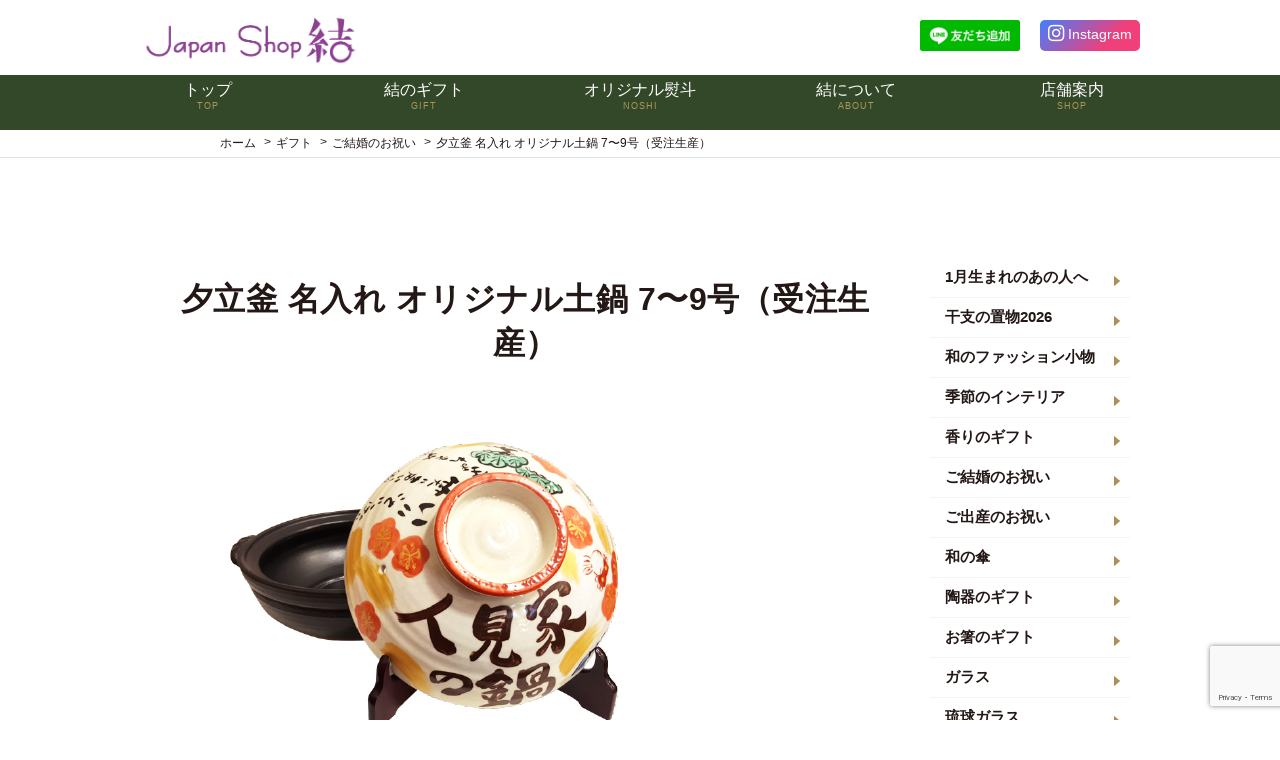

--- FILE ---
content_type: text/html; charset=UTF-8
request_url: https://japanshop-yui.jp/gift/post-2160/
body_size: 15206
content:
<!doctype html>
<html lang="ja">

<head>
    <meta charset="UTF-8">
    <!--[if lt IE 9]><script src="http://html5shiv.googlecode.com/svn/trunk/html5.js"></script><![endif]-->
    <meta name="viewport" content="width=device-width">
    <meta name="description"
        content="和雑貨・ギフトのお店 Japan Shop結のホームページです。四季折々、暮らしを潤す和雑貨を各種取り揃えております。 贈る方と贈られた方、双方に笑みが溢れるような、ほっこりとした絵柄のオリジナル熨斗と心を込めたラッピングが自慢です。" />
    <meta name=”keywords” content=”雑貨,和雑貨,ギフト,和ギフト,JapanShop結,ジャパンショップ結,ゆい”>
    <link rel="stylesheet" type="text/css" href="https://japanshop-yui.jp/wp-content/themes/yui_basic/style.css">
    <link rel="alternate" hreflang="ja" href="https://japanshop-yui.jp/gift/post-2160/">
    <link rel="shortcut icon" href="https://japanshop-yui.jp/wp-content/themes/yui_basic/favicon.ico">
    <link href="https://japanshop-yui.jp/wp-content/themes/yui_basic/css/slick.css" type="text/css" rel="stylesheet" media="screen" />
    <link href="https://japanshop-yui.jp/wp-content/themes/yui_basic/css/slick-theme.css" type="text/css" rel="stylesheet"
        media="screen" />
    <link href="https://use.fontawesome.com/releases/v5.6.1/css/all.css" rel="stylesheet">
    <link rel="apple-touch-icon" href="https://japanshop-yui.jp/wp-content/themes/yui_basic/icon.png">
    <meta name="format-detection" content="telephone=no">
    
    
    <!-- Global site tag (gtag.js) - Google Analytics -->
    <script async src="https://www.googletagmanager.com/gtag/js?id=UA-72252788-3"></script>
    <script>
        window.dataLayer = window.dataLayer || [];

        function gtag() {
            dataLayer.push(arguments);
        }
        gtag('js', new Date());

        gtag('config', 'UA-72252788-3');

    </script>
    	<style>img:is([sizes="auto" i], [sizes^="auto," i]) { contain-intrinsic-size: 3000px 1500px }</style>
	
		<!-- All in One SEO 4.3.5.1 - aioseo.com -->
		<title>夕立釜 名入れ オリジナル土鍋 7〜9号（受注生産） - Japan Shop 結｜和雑貨と和ギフトのテーマパーク</title>
		<meta name="robots" content="max-image-preview:large" />
		<link rel="canonical" href="https://japanshop-yui.jp/gift/post-2160/" />
		<meta name="generator" content="All in One SEO (AIOSEO) 4.3.5.1 " />
		<meta property="og:locale" content="ja_JP" />
		<meta property="og:site_name" content="Japan Shop 結｜和雑貨と和ギフトのテーマパーク - ジャパンショップ結は和雑貨と和ギフトのテーマパークです。 贈る人の想いを、結オリジナルのし紙で伝えませんか。" />
		<meta property="og:type" content="article" />
		<meta property="og:title" content="夕立釜 名入れ オリジナル土鍋 7〜9号（受注生産） - Japan Shop 結｜和雑貨と和ギフトのテーマパーク" />
		<meta property="og:url" content="https://japanshop-yui.jp/gift/post-2160/" />
		<meta property="article:published_time" content="2019-05-09T05:50:23+00:00" />
		<meta property="article:modified_time" content="2025-01-29T08:13:35+00:00" />
		<meta property="article:publisher" content="https://www.facebook.com/Japan-Shop--112367773734955/?ref=page_internal" />
		<meta name="twitter:card" content="summary" />
		<meta name="twitter:title" content="夕立釜 名入れ オリジナル土鍋 7〜9号（受注生産） - Japan Shop 結｜和雑貨と和ギフトのテーマパーク" />
		<script type="application/ld+json" class="aioseo-schema">
			{"@context":"https:\/\/schema.org","@graph":[{"@type":"BreadcrumbList","@id":"https:\/\/japanshop-yui.jp\/gift\/post-2160\/#breadcrumblist","itemListElement":[{"@type":"ListItem","@id":"https:\/\/japanshop-yui.jp\/#listItem","position":1,"item":{"@type":"WebPage","@id":"https:\/\/japanshop-yui.jp\/","name":"\u30db\u30fc\u30e0","description":"\u30b8\u30e3\u30d1\u30f3\u30b7\u30e7\u30c3\u30d7\u7d50\u306f\u548c\u96d1\u8ca8\u3068\u548c\u30ae\u30d5\u30c8\u306e\u30c6\u30fc\u30de\u30d1\u30fc\u30af\u3067\u3059\u3002 \u8d08\u308b\u4eba\u306e\u60f3\u3044\u3092\u3001\u7d50\u30aa\u30ea\u30b8\u30ca\u30eb\u306e\u3057\u7d19\u3067\u4f1d\u3048\u307e\u305b\u3093\u304b\u3002","url":"https:\/\/japanshop-yui.jp\/"},"nextItem":"https:\/\/japanshop-yui.jp\/gift\/post-2160\/#listItem"},{"@type":"ListItem","@id":"https:\/\/japanshop-yui.jp\/gift\/post-2160\/#listItem","position":2,"item":{"@type":"WebPage","@id":"https:\/\/japanshop-yui.jp\/gift\/post-2160\/","name":"\u5915\u7acb\u91dc \u540d\u5165\u308c \u30aa\u30ea\u30b8\u30ca\u30eb\u571f\u934b 7\u301c9\u53f7\uff08\u53d7\u6ce8\u751f\u7523\uff09","url":"https:\/\/japanshop-yui.jp\/gift\/post-2160\/"},"previousItem":"https:\/\/japanshop-yui.jp\/#listItem"}]},{"@type":"Organization","@id":"https:\/\/japanshop-yui.jp\/#organization","name":"Japan Shop \u7d50\uff5c\u548c\u96d1\u8ca8\u3068\u548c\u30ae\u30d5\u30c8\u306e\u30c6\u30fc\u30de\u30d1\u30fc\u30af","url":"https:\/\/japanshop-yui.jp\/","logo":{"@type":"ImageObject","url":"https:\/\/japanshop-yui.jp\/wp-content\/uploads\/2021\/03\/\u30b5\u30a4\u30c8\u30ed\u30b3\u3099.jpg","@id":"https:\/\/japanshop-yui.jp\/#organizationLogo"},"image":{"@id":"https:\/\/japanshop-yui.jp\/#organizationLogo"},"sameAs":["https:\/\/www.facebook.com\/Japan-Shop--112367773734955\/?ref=page_internal","https:\/\/www.instagram.com\/japanshop_yui_official\/"],"contactPoint":{"@type":"ContactPoint","telephone":"+81584873422","contactType":"Customer Support"}},{"@type":"Person","@id":"https:\/\/japanshop-yui.jp\/author\/bitohyui0720\/#author","url":"https:\/\/japanshop-yui.jp\/author\/bitohyui0720\/","name":"bitohyui0720","image":{"@type":"ImageObject","@id":"https:\/\/japanshop-yui.jp\/gift\/post-2160\/#authorImage","url":"https:\/\/secure.gravatar.com\/avatar\/3363d2d9273b829a18005aa40c0ecc3a?s=96&d=mm&r=g","width":96,"height":96,"caption":"bitohyui0720"}},{"@type":"WebPage","@id":"https:\/\/japanshop-yui.jp\/gift\/post-2160\/#webpage","url":"https:\/\/japanshop-yui.jp\/gift\/post-2160\/","name":"\u5915\u7acb\u91dc \u540d\u5165\u308c \u30aa\u30ea\u30b8\u30ca\u30eb\u571f\u934b 7\u301c9\u53f7\uff08\u53d7\u6ce8\u751f\u7523\uff09 - Japan Shop \u7d50\uff5c\u548c\u96d1\u8ca8\u3068\u548c\u30ae\u30d5\u30c8\u306e\u30c6\u30fc\u30de\u30d1\u30fc\u30af","inLanguage":"ja","isPartOf":{"@id":"https:\/\/japanshop-yui.jp\/#website"},"breadcrumb":{"@id":"https:\/\/japanshop-yui.jp\/gift\/post-2160\/#breadcrumblist"},"author":{"@id":"https:\/\/japanshop-yui.jp\/author\/bitohyui0720\/#author"},"creator":{"@id":"https:\/\/japanshop-yui.jp\/author\/bitohyui0720\/#author"},"datePublished":"2019-05-09T05:50:23+09:00","dateModified":"2025-01-29T08:13:35+09:00"},{"@type":"WebSite","@id":"https:\/\/japanshop-yui.jp\/#website","url":"https:\/\/japanshop-yui.jp\/","name":"Japan Shop \u7d50\uff5c\u548c\u96d1\u8ca8\u3068\u548c\u30ae\u30d5\u30c8\u306e\u30c6\u30fc\u30de\u30d1\u30fc\u30af","description":"\u30b8\u30e3\u30d1\u30f3\u30b7\u30e7\u30c3\u30d7\u7d50\u306f\u548c\u96d1\u8ca8\u3068\u548c\u30ae\u30d5\u30c8\u306e\u30c6\u30fc\u30de\u30d1\u30fc\u30af\u3067\u3059\u3002 \u8d08\u308b\u4eba\u306e\u60f3\u3044\u3092\u3001\u7d50\u30aa\u30ea\u30b8\u30ca\u30eb\u306e\u3057\u7d19\u3067\u4f1d\u3048\u307e\u305b\u3093\u304b\u3002","inLanguage":"ja","publisher":{"@id":"https:\/\/japanshop-yui.jp\/#organization"}}]}
		</script>
		<!-- All in One SEO -->

<link rel='dns-prefetch' href='//ajax.googleapis.com' />
		<!-- This site uses the Google Analytics by MonsterInsights plugin v8.12.1 - Using Analytics tracking - https://www.monsterinsights.com/ -->
							<script
				src="//www.googletagmanager.com/gtag/js?id=G-C1T1NFPVQG"  data-cfasync="false" data-wpfc-render="false" type="text/javascript" async></script>
			<script data-cfasync="false" data-wpfc-render="false" type="text/javascript">
				var mi_version = '8.12.1';
				var mi_track_user = true;
				var mi_no_track_reason = '';
				
								var disableStrs = [
										'ga-disable-G-C1T1NFPVQG',
															'ga-disable-UA-72252788-3',
									];

				/* Function to detect opted out users */
				function __gtagTrackerIsOptedOut() {
					for (var index = 0; index < disableStrs.length; index++) {
						if (document.cookie.indexOf(disableStrs[index] + '=true') > -1) {
							return true;
						}
					}

					return false;
				}

				/* Disable tracking if the opt-out cookie exists. */
				if (__gtagTrackerIsOptedOut()) {
					for (var index = 0; index < disableStrs.length; index++) {
						window[disableStrs[index]] = true;
					}
				}

				/* Opt-out function */
				function __gtagTrackerOptout() {
					for (var index = 0; index < disableStrs.length; index++) {
						document.cookie = disableStrs[index] + '=true; expires=Thu, 31 Dec 2099 23:59:59 UTC; path=/';
						window[disableStrs[index]] = true;
					}
				}

				if ('undefined' === typeof gaOptout) {
					function gaOptout() {
						__gtagTrackerOptout();
					}
				}
								window.dataLayer = window.dataLayer || [];

				window.MonsterInsightsDualTracker = {
					helpers: {},
					trackers: {},
				};
				if (mi_track_user) {
					function __gtagDataLayer() {
						dataLayer.push(arguments);
					}

					function __gtagTracker(type, name, parameters) {
						if (!parameters) {
							parameters = {};
						}

						if (parameters.send_to) {
							__gtagDataLayer.apply(null, arguments);
							return;
						}

						if (type === 'event') {
														parameters.send_to = monsterinsights_frontend.v4_id;
							var hookName = name;
							if (typeof parameters['event_category'] !== 'undefined') {
								hookName = parameters['event_category'] + ':' + name;
							}

							if (typeof MonsterInsightsDualTracker.trackers[hookName] !== 'undefined') {
								MonsterInsightsDualTracker.trackers[hookName](parameters);
							} else {
								__gtagDataLayer('event', name, parameters);
							}
							
														parameters.send_to = monsterinsights_frontend.ua;
							__gtagDataLayer(type, name, parameters);
													} else {
							__gtagDataLayer.apply(null, arguments);
						}
					}

					__gtagTracker('js', new Date());
					__gtagTracker('set', {
						'developer_id.dZGIzZG': true,
											});
										__gtagTracker('config', 'G-C1T1NFPVQG', {"forceSSL":"true","link_attribution":"true"} );
															__gtagTracker('config', 'UA-72252788-3', {"forceSSL":"true","link_attribution":"true"} );
										window.gtag = __gtagTracker;										(function () {
						/* https://developers.google.com/analytics/devguides/collection/analyticsjs/ */
						/* ga and __gaTracker compatibility shim. */
						var noopfn = function () {
							return null;
						};
						var newtracker = function () {
							return new Tracker();
						};
						var Tracker = function () {
							return null;
						};
						var p = Tracker.prototype;
						p.get = noopfn;
						p.set = noopfn;
						p.send = function () {
							var args = Array.prototype.slice.call(arguments);
							args.unshift('send');
							__gaTracker.apply(null, args);
						};
						var __gaTracker = function () {
							var len = arguments.length;
							if (len === 0) {
								return;
							}
							var f = arguments[len - 1];
							if (typeof f !== 'object' || f === null || typeof f.hitCallback !== 'function') {
								if ('send' === arguments[0]) {
									var hitConverted, hitObject = false, action;
									if ('event' === arguments[1]) {
										if ('undefined' !== typeof arguments[3]) {
											hitObject = {
												'eventAction': arguments[3],
												'eventCategory': arguments[2],
												'eventLabel': arguments[4],
												'value': arguments[5] ? arguments[5] : 1,
											}
										}
									}
									if ('pageview' === arguments[1]) {
										if ('undefined' !== typeof arguments[2]) {
											hitObject = {
												'eventAction': 'page_view',
												'page_path': arguments[2],
											}
										}
									}
									if (typeof arguments[2] === 'object') {
										hitObject = arguments[2];
									}
									if (typeof arguments[5] === 'object') {
										Object.assign(hitObject, arguments[5]);
									}
									if ('undefined' !== typeof arguments[1].hitType) {
										hitObject = arguments[1];
										if ('pageview' === hitObject.hitType) {
											hitObject.eventAction = 'page_view';
										}
									}
									if (hitObject) {
										action = 'timing' === arguments[1].hitType ? 'timing_complete' : hitObject.eventAction;
										hitConverted = mapArgs(hitObject);
										__gtagTracker('event', action, hitConverted);
									}
								}
								return;
							}

							function mapArgs(args) {
								var arg, hit = {};
								var gaMap = {
									'eventCategory': 'event_category',
									'eventAction': 'event_action',
									'eventLabel': 'event_label',
									'eventValue': 'event_value',
									'nonInteraction': 'non_interaction',
									'timingCategory': 'event_category',
									'timingVar': 'name',
									'timingValue': 'value',
									'timingLabel': 'event_label',
									'page': 'page_path',
									'location': 'page_location',
									'title': 'page_title',
								};
								for (arg in args) {
																		if (!(!args.hasOwnProperty(arg) || !gaMap.hasOwnProperty(arg))) {
										hit[gaMap[arg]] = args[arg];
									} else {
										hit[arg] = args[arg];
									}
								}
								return hit;
							}

							try {
								f.hitCallback();
							} catch (ex) {
							}
						};
						__gaTracker.create = newtracker;
						__gaTracker.getByName = newtracker;
						__gaTracker.getAll = function () {
							return [];
						};
						__gaTracker.remove = noopfn;
						__gaTracker.loaded = true;
						window['__gaTracker'] = __gaTracker;
					})();
									} else {
										console.log("");
					(function () {
						function __gtagTracker() {
							return null;
						}

						window['__gtagTracker'] = __gtagTracker;
						window['gtag'] = __gtagTracker;
					})();
									}
			</script>
				<!-- / Google Analytics by MonsterInsights -->
		<link rel='stylesheet' id='wp-block-library-css' href='https://japanshop-yui.jp/wp-includes/css/dist/block-library/style.min.css?ver=6.7.4' type='text/css' media='all' />
<style id='classic-theme-styles-inline-css' type='text/css'>
/*! This file is auto-generated */
.wp-block-button__link{color:#fff;background-color:#32373c;border-radius:9999px;box-shadow:none;text-decoration:none;padding:calc(.667em + 2px) calc(1.333em + 2px);font-size:1.125em}.wp-block-file__button{background:#32373c;color:#fff;text-decoration:none}
</style>
<style id='global-styles-inline-css' type='text/css'>
:root{--wp--preset--aspect-ratio--square: 1;--wp--preset--aspect-ratio--4-3: 4/3;--wp--preset--aspect-ratio--3-4: 3/4;--wp--preset--aspect-ratio--3-2: 3/2;--wp--preset--aspect-ratio--2-3: 2/3;--wp--preset--aspect-ratio--16-9: 16/9;--wp--preset--aspect-ratio--9-16: 9/16;--wp--preset--color--black: #000000;--wp--preset--color--cyan-bluish-gray: #abb8c3;--wp--preset--color--white: #ffffff;--wp--preset--color--pale-pink: #f78da7;--wp--preset--color--vivid-red: #cf2e2e;--wp--preset--color--luminous-vivid-orange: #ff6900;--wp--preset--color--luminous-vivid-amber: #fcb900;--wp--preset--color--light-green-cyan: #7bdcb5;--wp--preset--color--vivid-green-cyan: #00d084;--wp--preset--color--pale-cyan-blue: #8ed1fc;--wp--preset--color--vivid-cyan-blue: #0693e3;--wp--preset--color--vivid-purple: #9b51e0;--wp--preset--gradient--vivid-cyan-blue-to-vivid-purple: linear-gradient(135deg,rgba(6,147,227,1) 0%,rgb(155,81,224) 100%);--wp--preset--gradient--light-green-cyan-to-vivid-green-cyan: linear-gradient(135deg,rgb(122,220,180) 0%,rgb(0,208,130) 100%);--wp--preset--gradient--luminous-vivid-amber-to-luminous-vivid-orange: linear-gradient(135deg,rgba(252,185,0,1) 0%,rgba(255,105,0,1) 100%);--wp--preset--gradient--luminous-vivid-orange-to-vivid-red: linear-gradient(135deg,rgba(255,105,0,1) 0%,rgb(207,46,46) 100%);--wp--preset--gradient--very-light-gray-to-cyan-bluish-gray: linear-gradient(135deg,rgb(238,238,238) 0%,rgb(169,184,195) 100%);--wp--preset--gradient--cool-to-warm-spectrum: linear-gradient(135deg,rgb(74,234,220) 0%,rgb(151,120,209) 20%,rgb(207,42,186) 40%,rgb(238,44,130) 60%,rgb(251,105,98) 80%,rgb(254,248,76) 100%);--wp--preset--gradient--blush-light-purple: linear-gradient(135deg,rgb(255,206,236) 0%,rgb(152,150,240) 100%);--wp--preset--gradient--blush-bordeaux: linear-gradient(135deg,rgb(254,205,165) 0%,rgb(254,45,45) 50%,rgb(107,0,62) 100%);--wp--preset--gradient--luminous-dusk: linear-gradient(135deg,rgb(255,203,112) 0%,rgb(199,81,192) 50%,rgb(65,88,208) 100%);--wp--preset--gradient--pale-ocean: linear-gradient(135deg,rgb(255,245,203) 0%,rgb(182,227,212) 50%,rgb(51,167,181) 100%);--wp--preset--gradient--electric-grass: linear-gradient(135deg,rgb(202,248,128) 0%,rgb(113,206,126) 100%);--wp--preset--gradient--midnight: linear-gradient(135deg,rgb(2,3,129) 0%,rgb(40,116,252) 100%);--wp--preset--font-size--small: 13px;--wp--preset--font-size--medium: 20px;--wp--preset--font-size--large: 36px;--wp--preset--font-size--x-large: 42px;--wp--preset--spacing--20: 0.44rem;--wp--preset--spacing--30: 0.67rem;--wp--preset--spacing--40: 1rem;--wp--preset--spacing--50: 1.5rem;--wp--preset--spacing--60: 2.25rem;--wp--preset--spacing--70: 3.38rem;--wp--preset--spacing--80: 5.06rem;--wp--preset--shadow--natural: 6px 6px 9px rgba(0, 0, 0, 0.2);--wp--preset--shadow--deep: 12px 12px 50px rgba(0, 0, 0, 0.4);--wp--preset--shadow--sharp: 6px 6px 0px rgba(0, 0, 0, 0.2);--wp--preset--shadow--outlined: 6px 6px 0px -3px rgba(255, 255, 255, 1), 6px 6px rgba(0, 0, 0, 1);--wp--preset--shadow--crisp: 6px 6px 0px rgba(0, 0, 0, 1);}:where(.is-layout-flex){gap: 0.5em;}:where(.is-layout-grid){gap: 0.5em;}body .is-layout-flex{display: flex;}.is-layout-flex{flex-wrap: wrap;align-items: center;}.is-layout-flex > :is(*, div){margin: 0;}body .is-layout-grid{display: grid;}.is-layout-grid > :is(*, div){margin: 0;}:where(.wp-block-columns.is-layout-flex){gap: 2em;}:where(.wp-block-columns.is-layout-grid){gap: 2em;}:where(.wp-block-post-template.is-layout-flex){gap: 1.25em;}:where(.wp-block-post-template.is-layout-grid){gap: 1.25em;}.has-black-color{color: var(--wp--preset--color--black) !important;}.has-cyan-bluish-gray-color{color: var(--wp--preset--color--cyan-bluish-gray) !important;}.has-white-color{color: var(--wp--preset--color--white) !important;}.has-pale-pink-color{color: var(--wp--preset--color--pale-pink) !important;}.has-vivid-red-color{color: var(--wp--preset--color--vivid-red) !important;}.has-luminous-vivid-orange-color{color: var(--wp--preset--color--luminous-vivid-orange) !important;}.has-luminous-vivid-amber-color{color: var(--wp--preset--color--luminous-vivid-amber) !important;}.has-light-green-cyan-color{color: var(--wp--preset--color--light-green-cyan) !important;}.has-vivid-green-cyan-color{color: var(--wp--preset--color--vivid-green-cyan) !important;}.has-pale-cyan-blue-color{color: var(--wp--preset--color--pale-cyan-blue) !important;}.has-vivid-cyan-blue-color{color: var(--wp--preset--color--vivid-cyan-blue) !important;}.has-vivid-purple-color{color: var(--wp--preset--color--vivid-purple) !important;}.has-black-background-color{background-color: var(--wp--preset--color--black) !important;}.has-cyan-bluish-gray-background-color{background-color: var(--wp--preset--color--cyan-bluish-gray) !important;}.has-white-background-color{background-color: var(--wp--preset--color--white) !important;}.has-pale-pink-background-color{background-color: var(--wp--preset--color--pale-pink) !important;}.has-vivid-red-background-color{background-color: var(--wp--preset--color--vivid-red) !important;}.has-luminous-vivid-orange-background-color{background-color: var(--wp--preset--color--luminous-vivid-orange) !important;}.has-luminous-vivid-amber-background-color{background-color: var(--wp--preset--color--luminous-vivid-amber) !important;}.has-light-green-cyan-background-color{background-color: var(--wp--preset--color--light-green-cyan) !important;}.has-vivid-green-cyan-background-color{background-color: var(--wp--preset--color--vivid-green-cyan) !important;}.has-pale-cyan-blue-background-color{background-color: var(--wp--preset--color--pale-cyan-blue) !important;}.has-vivid-cyan-blue-background-color{background-color: var(--wp--preset--color--vivid-cyan-blue) !important;}.has-vivid-purple-background-color{background-color: var(--wp--preset--color--vivid-purple) !important;}.has-black-border-color{border-color: var(--wp--preset--color--black) !important;}.has-cyan-bluish-gray-border-color{border-color: var(--wp--preset--color--cyan-bluish-gray) !important;}.has-white-border-color{border-color: var(--wp--preset--color--white) !important;}.has-pale-pink-border-color{border-color: var(--wp--preset--color--pale-pink) !important;}.has-vivid-red-border-color{border-color: var(--wp--preset--color--vivid-red) !important;}.has-luminous-vivid-orange-border-color{border-color: var(--wp--preset--color--luminous-vivid-orange) !important;}.has-luminous-vivid-amber-border-color{border-color: var(--wp--preset--color--luminous-vivid-amber) !important;}.has-light-green-cyan-border-color{border-color: var(--wp--preset--color--light-green-cyan) !important;}.has-vivid-green-cyan-border-color{border-color: var(--wp--preset--color--vivid-green-cyan) !important;}.has-pale-cyan-blue-border-color{border-color: var(--wp--preset--color--pale-cyan-blue) !important;}.has-vivid-cyan-blue-border-color{border-color: var(--wp--preset--color--vivid-cyan-blue) !important;}.has-vivid-purple-border-color{border-color: var(--wp--preset--color--vivid-purple) !important;}.has-vivid-cyan-blue-to-vivid-purple-gradient-background{background: var(--wp--preset--gradient--vivid-cyan-blue-to-vivid-purple) !important;}.has-light-green-cyan-to-vivid-green-cyan-gradient-background{background: var(--wp--preset--gradient--light-green-cyan-to-vivid-green-cyan) !important;}.has-luminous-vivid-amber-to-luminous-vivid-orange-gradient-background{background: var(--wp--preset--gradient--luminous-vivid-amber-to-luminous-vivid-orange) !important;}.has-luminous-vivid-orange-to-vivid-red-gradient-background{background: var(--wp--preset--gradient--luminous-vivid-orange-to-vivid-red) !important;}.has-very-light-gray-to-cyan-bluish-gray-gradient-background{background: var(--wp--preset--gradient--very-light-gray-to-cyan-bluish-gray) !important;}.has-cool-to-warm-spectrum-gradient-background{background: var(--wp--preset--gradient--cool-to-warm-spectrum) !important;}.has-blush-light-purple-gradient-background{background: var(--wp--preset--gradient--blush-light-purple) !important;}.has-blush-bordeaux-gradient-background{background: var(--wp--preset--gradient--blush-bordeaux) !important;}.has-luminous-dusk-gradient-background{background: var(--wp--preset--gradient--luminous-dusk) !important;}.has-pale-ocean-gradient-background{background: var(--wp--preset--gradient--pale-ocean) !important;}.has-electric-grass-gradient-background{background: var(--wp--preset--gradient--electric-grass) !important;}.has-midnight-gradient-background{background: var(--wp--preset--gradient--midnight) !important;}.has-small-font-size{font-size: var(--wp--preset--font-size--small) !important;}.has-medium-font-size{font-size: var(--wp--preset--font-size--medium) !important;}.has-large-font-size{font-size: var(--wp--preset--font-size--large) !important;}.has-x-large-font-size{font-size: var(--wp--preset--font-size--x-large) !important;}
:where(.wp-block-post-template.is-layout-flex){gap: 1.25em;}:where(.wp-block-post-template.is-layout-grid){gap: 1.25em;}
:where(.wp-block-columns.is-layout-flex){gap: 2em;}:where(.wp-block-columns.is-layout-grid){gap: 2em;}
:root :where(.wp-block-pullquote){font-size: 1.5em;line-height: 1.6;}
</style>
<link rel='stylesheet' id='contact-form-7-css' href='https://japanshop-yui.jp/wp-content/plugins/contact-form-7/includes/css/styles.css?ver=5.7.4' type='text/css' media='all' />
<link rel='stylesheet' id='searchandfilter-css' href='https://japanshop-yui.jp/wp-content/plugins/search-filter/style.css?ver=1' type='text/css' media='all' />
<!--n2css--><script type="text/javascript" src="https://ajax.googleapis.com/ajax/libs/jquery/1.11.0/jquery.min.js?ver=1.11.0" id="jquery-js"></script>
<script type="text/javascript" src="https://japanshop-yui.jp/wp-content/plugins/google-analytics-for-wordpress/assets/js/frontend-gtag.min.js?ver=8.12.1" id="monsterinsights-frontend-script-js"></script>
<script data-cfasync="false" data-wpfc-render="false" type="text/javascript" id='monsterinsights-frontend-script-js-extra'>/* <![CDATA[ */
var monsterinsights_frontend = {"js_events_tracking":"true","download_extensions":"doc,pdf,ppt,zip,xls,docx,pptx,xlsx","inbound_paths":"[{\"path\":\"\\\/go\\\/\",\"label\":\"affiliate\"},{\"path\":\"\\\/recommend\\\/\",\"label\":\"affiliate\"}]","home_url":"https:\/\/japanshop-yui.jp","hash_tracking":"false","ua":"UA-72252788-3","v4_id":"G-C1T1NFPVQG"};/* ]]> */
</script>
<link rel="https://api.w.org/" href="https://japanshop-yui.jp/wp-json/" /><link rel='shortlink' href='https://japanshop-yui.jp/?p=2160' />
<link rel="alternate" title="oEmbed (JSON)" type="application/json+oembed" href="https://japanshop-yui.jp/wp-json/oembed/1.0/embed?url=https%3A%2F%2Fjapanshop-yui.jp%2Fgift%2Fpost-2160%2F" />
<link rel="alternate" title="oEmbed (XML)" type="text/xml+oembed" href="https://japanshop-yui.jp/wp-json/oembed/1.0/embed?url=https%3A%2F%2Fjapanshop-yui.jp%2Fgift%2Fpost-2160%2F&#038;format=xml" />
<link rel="icon" href="https://japanshop-yui.jp/wp-content/uploads/2021/03/cropped-結スクエアロゴ-32x32.jpg" sizes="32x32" />
<link rel="icon" href="https://japanshop-yui.jp/wp-content/uploads/2021/03/cropped-結スクエアロゴ-192x192.jpg" sizes="192x192" />
<link rel="apple-touch-icon" href="https://japanshop-yui.jp/wp-content/uploads/2021/03/cropped-結スクエアロゴ-180x180.jpg" />
<meta name="msapplication-TileImage" content="https://japanshop-yui.jp/wp-content/uploads/2021/03/cropped-結スクエアロゴ-270x270.jpg" />
</head>

<body class="gift-template-default single single-gift postid-2160">
    <header id="header_normal">
        <div class="contents">
            <div class="logo">
                <a href="https://japanshop-yui.jp/"><img
                        src="https://japanshop-yui.jp/wp-content/themes/yui_basic/images/common/logo.png"
                        alt="Japan Shop 結｜和雑貨と和ギフトのテーマパーク"></a>
            </div>
            <div class="sub-menu">
                <div class="line-link">
                    <a href="https://lin.ee/1Kc5Z52"><img src="https://scdn.line-apps.com/n/line_add_friends/btn/ja.png"
                            alt="友だち追加" height="36" border="0"></a>
                </div>
                <div class="insta-link">
                    <a href="https://www.instagram.com/japanshop_yui_official/"><i class="fab fa-instagram  fa-lg"></i>
                        <p>Instagram</p>
                    </a>
                </div>
            </div>
        </div>
        <div class="global">
            <nav id="menu">
                <ul>
                    <li><a href="https://japanshop-yui.jp/">
                            <p>トップ</p><span>TOP</span>
                        </a></li>
                    <li> <a href="https://japanshop-yui.jp/gift">
                            <p>結のギフト</p><span>GIFT</span>
                        </a>
                        <div class="dropdown">
                            <div class="drop-inner">
                                <div class="menu_list">
                                                                                                                <ul class="child">
                                                                                            <li>
                                                    <a
                                                        href="https://japanshop-yui.jp/gift_category/birthday-1/">1月生まれのあの人へ</a>
                                                </li>
                                                                                            <li>
                                                    <a
                                                        href="https://japanshop-yui.jp/gift_category/eto2026/">干支の置物2026</a>
                                                </li>
                                                                                            <li>
                                                    <a
                                                        href="https://japanshop-yui.jp/gift_category/fashion-accessories/">和のファッション小物</a>
                                                </li>
                                                                                            <li>
                                                    <a
                                                        href="https://japanshop-yui.jp/gift_category/tapestry/">季節のインテリア</a>
                                                </li>
                                                                                            <li>
                                                    <a
                                                        href="https://japanshop-yui.jp/gift_category/kaori-gift/">香りのギフト</a>
                                                </li>
                                                                                            <li>
                                                    <a
                                                        href="https://japanshop-yui.jp/gift_category/wedding/">ご結婚のお祝い</a>
                                                </li>
                                                                                            <li>
                                                    <a
                                                        href="https://japanshop-yui.jp/gift_category/baby/">ご出産のお祝い</a>
                                                </li>
                                                                                            <li>
                                                    <a
                                                        href="https://japanshop-yui.jp/gift_category/umbrella/">和の傘</a>
                                                </li>
                                                                                            <li>
                                                    <a
                                                        href="https://japanshop-yui.jp/gift_category/potery-gift/">陶器のギフト</a>
                                                </li>
                                                                                            <li>
                                                    <a
                                                        href="https://japanshop-yui.jp/gift_category/chopsticks/">お箸のギフト</a>
                                                </li>
                                                                                            <li>
                                                    <a
                                                        href="https://japanshop-yui.jp/gift_category/glass/">ガラス</a>
                                                </li>
                                                                                            <li>
                                                    <a
                                                        href="https://japanshop-yui.jp/gift_category/ryukyu-glass/">琉球ガラス</a>
                                                </li>
                                                                                            <li>
                                                    <a
                                                        href="https://japanshop-yui.jp/gift_category/towel/">和のタオル</a>
                                                </li>
                                                                                            <li>
                                                    <a
                                                        href="https://japanshop-yui.jp/gift_category/neko/">猫モチーフ</a>
                                                </li>
                                                                                            <li>
                                                    <a
                                                        href="https://japanshop-yui.jp/gift_category/furoshiki/">風呂敷</a>
                                                </li>
                                                                                            <li>
                                                    <a
                                                        href="https://japanshop-yui.jp/gift_category/nunokomono/">布の小物</a>
                                                </li>
                                                                                            <li>
                                                    <a
                                                        href="https://japanshop-yui.jp/gift_category/envelope/">紙の小物</a>
                                                </li>
                                                                                            <li>
                                                    <a
                                                        href="https://japanshop-yui.jp/gift_category/tenugui/">手ぬぐい</a>
                                                </li>
                                                                                            <li>
                                                    <a
                                                        href="https://japanshop-yui.jp/gift_category/hinamatsuri/">ひな祭り</a>
                                                </li>
                                                                                            <li>
                                                    <a
                                                        href="https://japanshop-yui.jp/gift_category/children/">端午の節句</a>
                                                </li>
                                                                                            <li>
                                                    <a
                                                        href="https://japanshop-yui.jp/gift_category/shigaisen_taisaku_goods/">紫外線対策グッズ</a>
                                                </li>
                                                                                            <li>
                                                    <a
                                                        href="https://japanshop-yui.jp/gift_category/mother/">母の日のギフト</a>
                                                </li>
                                                                                            <li>
                                                    <a
                                                        href="https://japanshop-yui.jp/gift_category/father/">父の日のギフト</a>
                                                </li>
                                                                                            <li>
                                                    <a
                                                        href="https://japanshop-yui.jp/gift_category/summer-gift/">お中元＆夏ギフト</a>
                                                </li>
                                                                                            <li>
                                                    <a
                                                        href="https://japanshop-yui.jp/gift_category/keirou/">敬老の日</a>
                                                </li>
                                                                                            <li>
                                                    <a
                                                        href="https://japanshop-yui.jp/gift_category/anniversary/">長寿のギフト</a>
                                                </li>
                                                                                            <li>
                                                    <a
                                                        href="https://japanshop-yui.jp/gift_category/birth-month/">誕生月別おすすめギフト</a>
                                                </li>
                                                                                            <li>
                                                    <a
                                                        href="https://japanshop-yui.jp/gift_category/new-life/">新生活応援フェアー</a>
                                                </li>
                                                                                            <li>
                                                    <a
                                                        href="https://japanshop-yui.jp/gift_category/spring-gift/">春のおすすめギフト</a>
                                                </li>
                                                                                            <li>
                                                    <a
                                                        href="https://japanshop-yui.jp/gift_category/autumn-gift/">秋のおすすめギフト</a>
                                                </li>
                                                                                            <li>
                                                    <a
                                                        href="https://japanshop-yui.jp/gift_category/winter-gift/">冬のおすすめギフト</a>
                                                </li>
                                                                                            <li>
                                                    <a
                                                        href="https://japanshop-yui.jp/gift_category/halloween/">和のハロウィン</a>
                                                </li>
                                                                                    </ul>                                </div>
                                <!-- /.mega_menu -->
                            </div>
                        </div>
                    </li>
                    <li><a href="https://japanshop-yui.jp/wrapping/">
                            <p>オリジナル熨斗</p><span>NOSHI</span>
                        </a></li>
                    <li><a href="https://japanshop-yui.jp/about/">
                            <p>結について</p><span>ABOUT</span>
                        </a></li>
                    <li><a href="https://japanshop-yui.jp/shop/">
                            <p>店舗案内</p><span>SHOP</span>
                        </a></li>
                </ul>
            </nav><!-- /#mddNav -->
        </div><!-- /#wrapper -->
    </header>
    <header id="header_device">
        <div class="logo">
            <a href="https://japanshop-yui.jp/"><img src="https://japanshop-yui.jp/wp-content/themes/yui_basic/images/common/logo.png"
                    alt="Japan Shop 結｜和雑貨と和ギフトのテーマパーク"></a>
        </div>
        <div class="line-sp-link">
            <a href="https://lin.ee/1Kc5Z52"><img src="https://scdn.line-apps.com/n/line_add_friends/btn/ja.png"
                    alt="友だち追加" height="36" border="0"></a>
        </div>
        <!-- /.inner -->
        <div class="global_s">
            <nav class="globalMenuSp">
                <ul class="menu_sp">
                    <li>
                        <a href="https://japanshop-yui.jp/">トップ</a>
                    </li>
                    <li>
                        <label for="menu_bar01">結のギフト</label>
                                                                            <ul id="links01">
                                                                    <li>
                                        <a
                                            href="https://japanshop-yui.jp/gift_category/birthday-1/">1月生まれのあの人へ</a>
                                    </li>
                                                                    <li>
                                        <a
                                            href="https://japanshop-yui.jp/gift_category/eto2026/">干支の置物2026</a>
                                    </li>
                                                                    <li>
                                        <a
                                            href="https://japanshop-yui.jp/gift_category/fashion-accessories/">和のファッション小物</a>
                                    </li>
                                                                    <li>
                                        <a
                                            href="https://japanshop-yui.jp/gift_category/tapestry/">季節のインテリア</a>
                                    </li>
                                                                    <li>
                                        <a
                                            href="https://japanshop-yui.jp/gift_category/kaori-gift/">香りのギフト</a>
                                    </li>
                                                                    <li>
                                        <a
                                            href="https://japanshop-yui.jp/gift_category/wedding/">ご結婚のお祝い</a>
                                    </li>
                                                                    <li>
                                        <a
                                            href="https://japanshop-yui.jp/gift_category/baby/">ご出産のお祝い</a>
                                    </li>
                                                                    <li>
                                        <a
                                            href="https://japanshop-yui.jp/gift_category/umbrella/">和の傘</a>
                                    </li>
                                                                    <li>
                                        <a
                                            href="https://japanshop-yui.jp/gift_category/potery-gift/">陶器のギフト</a>
                                    </li>
                                                                    <li>
                                        <a
                                            href="https://japanshop-yui.jp/gift_category/chopsticks/">お箸のギフト</a>
                                    </li>
                                                                    <li>
                                        <a
                                            href="https://japanshop-yui.jp/gift_category/glass/">ガラス</a>
                                    </li>
                                                                    <li>
                                        <a
                                            href="https://japanshop-yui.jp/gift_category/ryukyu-glass/">琉球ガラス</a>
                                    </li>
                                                                    <li>
                                        <a
                                            href="https://japanshop-yui.jp/gift_category/towel/">和のタオル</a>
                                    </li>
                                                                    <li>
                                        <a
                                            href="https://japanshop-yui.jp/gift_category/neko/">猫モチーフ</a>
                                    </li>
                                                                    <li>
                                        <a
                                            href="https://japanshop-yui.jp/gift_category/furoshiki/">風呂敷</a>
                                    </li>
                                                                    <li>
                                        <a
                                            href="https://japanshop-yui.jp/gift_category/nunokomono/">布の小物</a>
                                    </li>
                                                                    <li>
                                        <a
                                            href="https://japanshop-yui.jp/gift_category/envelope/">紙の小物</a>
                                    </li>
                                                                    <li>
                                        <a
                                            href="https://japanshop-yui.jp/gift_category/tenugui/">手ぬぐい</a>
                                    </li>
                                                                    <li>
                                        <a
                                            href="https://japanshop-yui.jp/gift_category/hinamatsuri/">ひな祭り</a>
                                    </li>
                                                                    <li>
                                        <a
                                            href="https://japanshop-yui.jp/gift_category/children/">端午の節句</a>
                                    </li>
                                                                    <li>
                                        <a
                                            href="https://japanshop-yui.jp/gift_category/shigaisen_taisaku_goods/">紫外線対策グッズ</a>
                                    </li>
                                                                    <li>
                                        <a
                                            href="https://japanshop-yui.jp/gift_category/mother/">母の日のギフト</a>
                                    </li>
                                                                    <li>
                                        <a
                                            href="https://japanshop-yui.jp/gift_category/father/">父の日のギフト</a>
                                    </li>
                                                                    <li>
                                        <a
                                            href="https://japanshop-yui.jp/gift_category/summer-gift/">お中元＆夏ギフト</a>
                                    </li>
                                                                    <li>
                                        <a
                                            href="https://japanshop-yui.jp/gift_category/keirou/">敬老の日</a>
                                    </li>
                                                                    <li>
                                        <a
                                            href="https://japanshop-yui.jp/gift_category/anniversary/">長寿のギフト</a>
                                    </li>
                                                                    <li>
                                        <a
                                            href="https://japanshop-yui.jp/gift_category/birth-month/">誕生月別おすすめギフト</a>
                                    </li>
                                                                    <li>
                                        <a
                                            href="https://japanshop-yui.jp/gift_category/new-life/">新生活応援フェアー</a>
                                    </li>
                                                                    <li>
                                        <a
                                            href="https://japanshop-yui.jp/gift_category/spring-gift/">春のおすすめギフト</a>
                                    </li>
                                                                    <li>
                                        <a
                                            href="https://japanshop-yui.jp/gift_category/autumn-gift/">秋のおすすめギフト</a>
                                    </li>
                                                                    <li>
                                        <a
                                            href="https://japanshop-yui.jp/gift_category/winter-gift/">冬のおすすめギフト</a>
                                    </li>
                                                                    <li>
                                        <a
                                            href="https://japanshop-yui.jp/gift_category/halloween/">和のハロウィン</a>
                                    </li>
                                                            </ul>                    </li>
                    <li><a href="https://japanshop-yui.jp/wrapping/">
                            オリジナル熨斗</a></li>
                    <li><a href="https://japanshop-yui.jp/about/">
                            結について</a></li>
                    <li><a href="https://japanshop-yui.jp/shop/">
                            店舗案内</a></li>
                </ul>
            </nav>

            <div class="navToggle">
                <span></span><span></span><span></span><span>menu</span>
            </div>
        </div>
    </header>
            <nav class="bread">
            <ul><div id="breadcrumb"><ul><li><a href="https://japanshop-yui.jp"><span>ホーム</span></a></li><li><a href="https://japanshop-yui.jp/gift/"><span>ギフト</span></a></li><li><a href="https://japanshop-yui.jp/gift_category/wedding/"><span>ご結婚のお祝い</span></a></li><li><span>夕立釜 名入れ オリジナル土鍋 7〜9号（受注生産）</span></li></ul></div></ul>
        </nav>
                <!-- 新しいスライダー設定 -->
    <div id="gift">
	<div class="gift_inner">
		<div class="gift_wrap">
			<h1 class="entry-title">夕立釜 名入れ オリジナル土鍋 7〜9号（受注生産）</h1>

			<div id="slider_wrap">
				<ul id="slider">
					<li class="slide-item"><img src="https://japanshop-yui.jp/wp-content/uploads/2019/05/14_1.jpg"
								alt=""></li>
																													</ul>
				<ul id="thumbnail-list">
					<li class="thumbnail-item"><img
								src="https://japanshop-yui.jp/wp-content/uploads/2019/05/14_1.jpg" alt=""></li>
																													</ul>
			</div>

			<h3>商品詳細</h3>
			<div class="detail">
				<p class="detail-text">						名前が入れられる人気のギフト夕立釜の名入れ土鍋。直火・IH（専用プレート別売り）対応！
「◯◯◯◯◯家の鍋」として五文字まで名入れOK！同じ柄のとんすい・レンゲもございます。
<br><br>
【製作期間の目安】一ヶ月									</p>
				<br />
									<!-- 入力がある場合に表示させる -->
					<p class="detail-text">サイズ：							7号（1〜2人用）12,100円、8号（3〜4人用）14,300円、9号（5〜6人用）17,600円						</p>
													<br />
				<div class="price_area">
					<p class="price2">							12,100円〜17,600円円<span>（税込）</span>
						</p>
					<br />
									</div>
			</div>

								<div class="single-content">						<div class="share">
        <div class="sns">
        <ul class="sns_wrap">
            <!--ツイートボタン-->
            <li class="twitter">
                <a target="blank" href="http://twitter.com/intent/tweet?url=https%3A%2F%2Fjapanshop-yui.jp%2Fgift%2Fpost-2160%2F&text=%E5%A4%95%E7%AB%8B%E9%87%9C+%E5%90%8D%E5%85%A5%E3%82%8C+%E3%82%AA%E3%83%AA%E3%82%B8%E3%83%8A%E3%83%AB%E5%9C%9F%E9%8D%8B+7%E3%80%9C9%E5%8F%B7%EF%BC%88%E5%8F%97%E6%B3%A8%E7%94%9F%E7%94%A3%EF%BC%89&tw_p=tweetbutton" onclick="window.open(this.href, 'tweetwindow', 'width=550, height=450,personalbar=0,toolbar=0,scrollbars=1,resizable=1'); return false;"><i class="fab fa-twitter-square"></i><span class="text">ツイート</span><span class="count"></span></a>
            </li>

            <!--Facebookボタン-->
            <li class="facebook">
                <a href="http://www.facebook.com/sharer.php?src=bm&u=https%3A%2F%2Fjapanshop-yui.jp%2Fgift%2Fpost-2160%2F&t=%E5%A4%95%E7%AB%8B%E9%87%9C+%E5%90%8D%E5%85%A5%E3%82%8C+%E3%82%AA%E3%83%AA%E3%82%B8%E3%83%8A%E3%83%AB%E5%9C%9F%E9%8D%8B+7%E3%80%9C9%E5%8F%B7%EF%BC%88%E5%8F%97%E6%B3%A8%E7%94%9F%E7%94%A3%EF%BC%89" onclick="javascript:window.open(this.href, '', 'menubar=no,toolbar=no,resizable=yes,scrollbars=yes,height=300,width=600');return false;"><i class="fab fa-facebook-square"></i>
                    <span class="text">シェア</span><span class="count"></span></a>
            </li>
            <!--LINEボタン-->
            <li class="line">
                <a href="http://line.me/R/msg/text/?夕立釜 名入れ オリジナル土鍋 7〜9号（受注生産）%0D%0Ahttps://japanshop-yui.jp/gift/post-2160/" target="_blank"><i class="fab fa-line"></i><span class="text">送る</span></a>
            </li>

        </ul>
    </div>
</div>
					</div>
					<!-- /.wrap -->
							<!-- /#single_blog -->
		</div>
	</div><!-- /#main post_class -->
	<div id="sidebar">
            <ul>
                <li>
            <a href="https://japanshop-yui.jp/gift_category/birthday-1/">1月生まれのあの人へ</a>
        </li>
                <li>
            <a href="https://japanshop-yui.jp/gift_category/eto2026/">干支の置物2026</a>
        </li>
                <li>
            <a href="https://japanshop-yui.jp/gift_category/fashion-accessories/">和のファッション小物</a>
        </li>
                <li>
            <a href="https://japanshop-yui.jp/gift_category/tapestry/">季節のインテリア</a>
        </li>
                <li>
            <a href="https://japanshop-yui.jp/gift_category/kaori-gift/">香りのギフト</a>
        </li>
                <li>
            <a href="https://japanshop-yui.jp/gift_category/wedding/">ご結婚のお祝い</a>
        </li>
                <li>
            <a href="https://japanshop-yui.jp/gift_category/baby/">ご出産のお祝い</a>
        </li>
                <li>
            <a href="https://japanshop-yui.jp/gift_category/umbrella/">和の傘</a>
        </li>
                <li>
            <a href="https://japanshop-yui.jp/gift_category/potery-gift/">陶器のギフト</a>
        </li>
                <li>
            <a href="https://japanshop-yui.jp/gift_category/chopsticks/">お箸のギフト</a>
        </li>
                <li>
            <a href="https://japanshop-yui.jp/gift_category/glass/">ガラス</a>
        </li>
                <li>
            <a href="https://japanshop-yui.jp/gift_category/ryukyu-glass/">琉球ガラス</a>
        </li>
                <li>
            <a href="https://japanshop-yui.jp/gift_category/towel/">和のタオル</a>
        </li>
                <li>
            <a href="https://japanshop-yui.jp/gift_category/neko/">猫モチーフ</a>
        </li>
                <li>
            <a href="https://japanshop-yui.jp/gift_category/furoshiki/">風呂敷</a>
        </li>
                <li>
            <a href="https://japanshop-yui.jp/gift_category/nunokomono/">布の小物</a>
        </li>
                <li>
            <a href="https://japanshop-yui.jp/gift_category/envelope/">紙の小物</a>
        </li>
                <li>
            <a href="https://japanshop-yui.jp/gift_category/tenugui/">手ぬぐい</a>
        </li>
                <li>
            <a href="https://japanshop-yui.jp/gift_category/hinamatsuri/">ひな祭り</a>
        </li>
                <li>
            <a href="https://japanshop-yui.jp/gift_category/children/">端午の節句</a>
        </li>
                <li>
            <a href="https://japanshop-yui.jp/gift_category/shigaisen_taisaku_goods/">紫外線対策グッズ</a>
        </li>
                <li>
            <a href="https://japanshop-yui.jp/gift_category/mother/">母の日のギフト</a>
        </li>
                <li>
            <a href="https://japanshop-yui.jp/gift_category/father/">父の日のギフト</a>
        </li>
                <li>
            <a href="https://japanshop-yui.jp/gift_category/summer-gift/">お中元＆夏ギフト</a>
        </li>
                <li>
            <a href="https://japanshop-yui.jp/gift_category/keirou/">敬老の日</a>
        </li>
                <li>
            <a href="https://japanshop-yui.jp/gift_category/anniversary/">長寿のギフト</a>
        </li>
                <li>
            <a href="https://japanshop-yui.jp/gift_category/birth-month/">誕生月別おすすめギフト</a>
        </li>
                <li>
            <a href="https://japanshop-yui.jp/gift_category/new-life/">新生活応援フェアー</a>
        </li>
                <li>
            <a href="https://japanshop-yui.jp/gift_category/spring-gift/">春のおすすめギフト</a>
        </li>
                <li>
            <a href="https://japanshop-yui.jp/gift_category/autumn-gift/">秋のおすすめギフト</a>
        </li>
                <li>
            <a href="https://japanshop-yui.jp/gift_category/winter-gift/">冬のおすすめギフト</a>
        </li>
                <li>
            <a href="https://japanshop-yui.jp/gift_category/halloween/">和のハロウィン</a>
        </li>
            </ul>
    </div>
</div>
<div id="conversion">
    <div id="conversion_wrap">

        <h2>おすすめ商品<span>ITEM</span></h2>
                <ul class="top_event">

                                    <li>
                <a href="https://japanshop-yui.jp/event/event-8901/">
                    <figure>
                                                <img width="320" height="240" src="https://japanshop-yui.jp/wp-content/uploads/2025/10/上原干支小1-320x240.jpg" class="attachment-ランドスケープM size-ランドスケープM wp-post-image" alt="" 0="100" 1="100" decoding="async" loading="lazy" srcset="https://japanshop-yui.jp/wp-content/uploads/2025/10/上原干支小1-320x240.jpg 320w, https://japanshop-yui.jp/wp-content/uploads/2025/10/上原干支小1-640x480.jpg 640w, https://japanshop-yui.jp/wp-content/uploads/2025/10/上原干支小1-160x120.jpg 160w" sizes="auto, (max-width: 320px) 100vw, 320px" />                                            </figure>
                    <div class="wrap">
                        <span class="genre eto">干支飾り</span>
                    </div>
                    <div class="data">
                        <h3 class="ttl">唯一無二の存在感、こだわり抜いた至高の逸品干支飾り</h3>
                    </div>
                </a>
            </li>

                                    <li>
                <a href="https://japanshop-yui.jp/event/event-8882/">
                    <figure>
                                                <img width="320" height="240" src="https://japanshop-yui.jp/wp-content/uploads/2025/10/リュウコドウ干支-5-320x240.jpg" class="attachment-ランドスケープM size-ランドスケープM wp-post-image" alt="" 0="100" 1="100" decoding="async" loading="lazy" srcset="https://japanshop-yui.jp/wp-content/uploads/2025/10/リュウコドウ干支-5-320x240.jpg 320w, https://japanshop-yui.jp/wp-content/uploads/2025/10/リュウコドウ干支-5-640x480.jpg 640w, https://japanshop-yui.jp/wp-content/uploads/2025/10/リュウコドウ干支-5-160x120.jpg 160w" sizes="auto, (max-width: 320px) 100vw, 320px" />                                            </figure>
                    <div class="wrap">
                        <span class="genre eto">干支飾り</span>
                    </div>
                    <div class="data">
                        <h3 class="ttl">笑う門には福来る！大笑い午の干支飾り</h3>
                    </div>
                </a>
            </li>

                                    <li>
                <a href="https://japanshop-yui.jp/event/event-8870/">
                    <figure>
                                                <img width="320" height="240" src="https://japanshop-yui.jp/wp-content/uploads/2025/10/10ポケットバッグ-320x240.jpg" class="attachment-ランドスケープM size-ランドスケープM wp-post-image" alt="" 0="100" 1="100" decoding="async" loading="lazy" srcset="https://japanshop-yui.jp/wp-content/uploads/2025/10/10ポケットバッグ-320x240.jpg 320w, https://japanshop-yui.jp/wp-content/uploads/2025/10/10ポケットバッグ-640x480.jpg 640w, https://japanshop-yui.jp/wp-content/uploads/2025/10/10ポケットバッグ-160x120.jpg 160w" sizes="auto, (max-width: 320px) 100vw, 320px" />                                            </figure>
                    <div class="wrap">
                        <span class="genre bag">バッグ</span>
                    </div>
                    <div class="data">
                        <h3 class="ttl">大容量で整理上手！　10ポケットナイロントートバッグ</h3>
                    </div>
                </a>
            </li>

                                    <li>
                <a href="https://japanshop-yui.jp/event/event-8863/">
                    <figure>
                                                <img width="320" height="240" src="https://japanshop-yui.jp/wp-content/uploads/2025/10/江本バッグ-9-320x240.jpg" class="attachment-ランドスケープM size-ランドスケープM wp-post-image" alt="" 0="100" 1="100" decoding="async" loading="lazy" srcset="https://japanshop-yui.jp/wp-content/uploads/2025/10/江本バッグ-9-320x240.jpg 320w, https://japanshop-yui.jp/wp-content/uploads/2025/10/江本バッグ-9-640x480.jpg 640w, https://japanshop-yui.jp/wp-content/uploads/2025/10/江本バッグ-9-160x120.jpg 160w" sizes="auto, (max-width: 320px) 100vw, 320px" />                                            </figure>
                    <div class="wrap">
                        <span class="genre bag">バッグ</span>
                    </div>
                    <div class="data">
                        <h3 class="ttl">誰もが振り返る、特別な創作古布バッグ</h3>
                    </div>
                </a>
            </li>

            
        </ul>

            </div>
    <div id="page_pickup">
        <h2>人気のブランド
            <span>BRAND</span></h2>
        <ul class="brand_list">
                        <li><a href="https://japanshop-yui.jp/brand_category/mizutori-geta/"><img src="https://japanshop-yui.jp/wp-content/uploads/2021/08/LINE配信用【mizutori下駄03】結新瑞橋のコピー.jpg" alt="水鳥下駄">
                </a>
            </li>


                        <li><a href="https://japanshop-yui.jp/brand_category/asakusa-bunko/"><img src="https://japanshop-yui.jp/wp-content/uploads/2021/08/LINE配信用【浅草文庫03】結新瑞橋.jpg" alt="浅草文庫">
                </a>
            </li>


                        <li><a href="https://japanshop-yui.jp/brand_category/kuriyama_bag/"><img src="https://japanshop-yui.jp/wp-content/uploads/2021/08/LINE配信用【和染め紅型おしゃれバッグ】結新瑞橋.jpg" alt="栗山バッグ">
                </a>
            </li>


                        <li><a href="https://japanshop-yui.jp/brand_category/yuzuriha/"><img src="https://japanshop-yui.jp/wp-content/uploads/2021/08/ゆずりは02.jpg" alt="工房ゆずりは">
                </a>
            </li>


                        <li><a href="https://japanshop-yui.jp/brand_category/inden/"><img src="https://japanshop-yui.jp/wp-content/uploads/2021/09/inden_slider.jpg" alt="印伝">
                </a>
            </li>


                        <li><a href="https://japanshop-yui.jp/brand_category/kiriko_garasu/"><img src="https://japanshop-yui.jp/wp-content/uploads/2021/09/LINE配信用【切子ガラス】結新瑞橋.jpg" alt="切子ガラス">
                </a>
            </li>


                        <li><a href="https://japanshop-yui.jp/brand_category/yudachi_gama/"><img src="https://japanshop-yui.jp/wp-content/uploads/2021/09/yudachigama.jpg" alt="夕立窯">
                </a>
            </li>


            </ul>

            </div>
    <div id="home_about">
        <h2>結について<span>ABOUT</span></h2>
        <div class="box">
            <div class="data">
                <p>Japan Shop結は愛知県名古屋市に店舗のある和ギフトのテーマパークです。<br>日本の生活、日本の記念日、日本の感動、すべてに和のギフトを提案、発信する空間つくりをしています。<br>贈る人の想いを、和のこだわりの品と、オリジナルの熨斗に込めて・・・。<br>大切なあの人の心に残る和ギフトを贈りませんか？<br>一年３６５日様々な記念日のお手伝い、結婚祝い、出産祝い、快気祝い、母の日、父の日、各種内祝いなど、あなたの真心を届けます。</p>
            </div>
            <!-- /.data -->

            <figure><img src="https://japanshop-yui.jp/wp-content/themes/yui_basic/images/home/top_about_img.png" alt=""></figure>

        </div>
        <!-- /.box -->

    </div>
</div>
</div>
<!-- /#conversion -->
<footer>
    <div class="footer-block">
        <div class="block-wrap">
            <div class="footer-box1">
                <div class="box1_left">
                    <img src="https://japanshop-yui.jp/wp-content/themes/yui_basic/images/common/logo_f.png" alt="Japan Shop 結｜和雑貨と和ギフトのテーマパーク">
                    <p>Japan Shop結は愛知県名古屋市に店舗のある和ギフトのテーマパークです。</p>
                    <div class="box1_bottom"><a href="https://japanshop-yui.jp/shop/"><span class="left">店舗一覧</span></a><a href="https://japanshop-yui.jp/recruit/"><span class="right">求人情報</span></a></div>
                </div>
                <div class="box1_right">
                    <span class="gift">ギフト</span>
                                                            <ul class="footer_category_list">
                                                <li>
                            <a href="https://japanshop-yui.jp/gift_category/birthday-1/">
                                <p>1月生まれのあの人へ</p>
                            </a>
                        </li>
                                                <li>
                            <a href="https://japanshop-yui.jp/gift_category/eto2026/">
                                <p>干支の置物2026</p>
                            </a>
                        </li>
                                                <li>
                            <a href="https://japanshop-yui.jp/gift_category/fashion-accessories/">
                                <p>和のファッション小物</p>
                            </a>
                        </li>
                                                <li>
                            <a href="https://japanshop-yui.jp/gift_category/tapestry/">
                                <p>季節のインテリア</p>
                            </a>
                        </li>
                                                <li>
                            <a href="https://japanshop-yui.jp/gift_category/kaori-gift/">
                                <p>香りのギフト</p>
                            </a>
                        </li>
                                                <li>
                            <a href="https://japanshop-yui.jp/gift_category/wedding/">
                                <p>ご結婚のお祝い</p>
                            </a>
                        </li>
                                                <li>
                            <a href="https://japanshop-yui.jp/gift_category/baby/">
                                <p>ご出産のお祝い</p>
                            </a>
                        </li>
                                                <li>
                            <a href="https://japanshop-yui.jp/gift_category/umbrella/">
                                <p>和の傘</p>
                            </a>
                        </li>
                                                <li>
                            <a href="https://japanshop-yui.jp/gift_category/potery-gift/">
                                <p>陶器のギフト</p>
                            </a>
                        </li>
                                                <li>
                            <a href="https://japanshop-yui.jp/gift_category/chopsticks/">
                                <p>お箸のギフト</p>
                            </a>
                        </li>
                                                <li>
                            <a href="https://japanshop-yui.jp/gift_category/glass/">
                                <p>ガラス</p>
                            </a>
                        </li>
                                                <li>
                            <a href="https://japanshop-yui.jp/gift_category/ryukyu-glass/">
                                <p>琉球ガラス</p>
                            </a>
                        </li>
                                                <li>
                            <a href="https://japanshop-yui.jp/gift_category/towel/">
                                <p>和のタオル</p>
                            </a>
                        </li>
                                                <li>
                            <a href="https://japanshop-yui.jp/gift_category/neko/">
                                <p>猫モチーフ</p>
                            </a>
                        </li>
                                                <li>
                            <a href="https://japanshop-yui.jp/gift_category/furoshiki/">
                                <p>風呂敷</p>
                            </a>
                        </li>
                                                <li>
                            <a href="https://japanshop-yui.jp/gift_category/nunokomono/">
                                <p>布の小物</p>
                            </a>
                        </li>
                                                <li>
                            <a href="https://japanshop-yui.jp/gift_category/envelope/">
                                <p>紙の小物</p>
                            </a>
                        </li>
                                                <li>
                            <a href="https://japanshop-yui.jp/gift_category/tenugui/">
                                <p>手ぬぐい</p>
                            </a>
                        </li>
                                                <li>
                            <a href="https://japanshop-yui.jp/gift_category/hinamatsuri/">
                                <p>ひな祭り</p>
                            </a>
                        </li>
                                                <li>
                            <a href="https://japanshop-yui.jp/gift_category/children/">
                                <p>端午の節句</p>
                            </a>
                        </li>
                                                <li>
                            <a href="https://japanshop-yui.jp/gift_category/shigaisen_taisaku_goods/">
                                <p>紫外線対策グッズ</p>
                            </a>
                        </li>
                                                <li>
                            <a href="https://japanshop-yui.jp/gift_category/mother/">
                                <p>母の日のギフト</p>
                            </a>
                        </li>
                                                <li>
                            <a href="https://japanshop-yui.jp/gift_category/father/">
                                <p>父の日のギフト</p>
                            </a>
                        </li>
                                                <li>
                            <a href="https://japanshop-yui.jp/gift_category/summer-gift/">
                                <p>お中元＆夏ギフト</p>
                            </a>
                        </li>
                                                <li>
                            <a href="https://japanshop-yui.jp/gift_category/keirou/">
                                <p>敬老の日</p>
                            </a>
                        </li>
                                                <li>
                            <a href="https://japanshop-yui.jp/gift_category/anniversary/">
                                <p>長寿のギフト</p>
                            </a>
                        </li>
                                                <li>
                            <a href="https://japanshop-yui.jp/gift_category/birth-month/">
                                <p>誕生月別おすすめギフト</p>
                            </a>
                        </li>
                                                <li>
                            <a href="https://japanshop-yui.jp/gift_category/new-life/">
                                <p>新生活応援フェアー</p>
                            </a>
                        </li>
                                                <li>
                            <a href="https://japanshop-yui.jp/gift_category/spring-gift/">
                                <p>春のおすすめギフト</p>
                            </a>
                        </li>
                                                <li>
                            <a href="https://japanshop-yui.jp/gift_category/autumn-gift/">
                                <p>秋のおすすめギフト</p>
                            </a>
                        </li>
                                                <li>
                            <a href="https://japanshop-yui.jp/gift_category/winter-gift/">
                                <p>冬のおすすめギフト</p>
                            </a>
                        </li>
                                                <li>
                            <a href="https://japanshop-yui.jp/gift_category/halloween/">
                                <p>和のハロウィン</p>
                            </a>
                        </li>
                                            </ul>
                                    </div>
            </div>
            <div class="footer-box2">

                <ul class="footer_nav">
                    <li>
                        <a href="https://japanshop-yui.jp/">トップ</a>
                    </li>
                    <li><a href="https://japanshop-yui.jp/event/">おすすめ商品</a></li>
                    <li><a href="https://japanshop-yui.jp/about/">結について</a></li>
                    <li><a href="https://japanshop-yui.jp/shop/">店舗案内</a></li>
                    <li><a href="https://japanshop-yui.jp/privasy-policy/">
                            <p>プライバシーポリシー</p>
                        </a></li>
                </ul>
            </div>
            <div class="footer-box2_sp">
                <ul class="footer_link">
                    <li>
                        <a href="https://japanshop-yui.jp/">
                            <p>トップ</p>
                        </a></li>
                    <li>
                        <a href="https://japanshop-yui.jp/gift/">
                            <p>ギフト</p>
                        </a></li>

                </ul>
                <ul class="footer_link">
                    <li><a href="https://japanshop-yui.jp/wrapping/">
                            <p>オリジナルのし</p>
                        </a></li>
                    <li><a href="https://japanshop-yui.jp/about/">
                            <p>結について</p>
                        </a></li>
                </ul>
                <ul class="footer_link">
                    <li><a href="https://japanshop-yui.jp/shop/">
                            <p>店舗案内</p>
                        </a></li>
                    <li><a href="https://japanshop-yui.jp/privasy-policy/">
                            <p>プライバシーポリシー</p>
                        </a></li>
                </ul>
            </div>
            <!-- /.inner -->
            <div class="copyright">
                <p>COPYRIGHT © 2020 BITOH. ALL RIGHTS RESERVED</p>
            </div>
        </div>
    </div>
</footer>
<script type="text/javascript" src="https://japanshop-yui.jp/wp-content/plugins/contact-form-7/includes/swv/js/index.js?ver=5.7.4" id="swv-js"></script>
<script type="text/javascript" id="contact-form-7-js-extra">
/* <![CDATA[ */
var wpcf7 = {"api":{"root":"https:\/\/japanshop-yui.jp\/wp-json\/","namespace":"contact-form-7\/v1"}};
/* ]]> */
</script>
<script type="text/javascript" src="https://japanshop-yui.jp/wp-content/plugins/contact-form-7/includes/js/index.js?ver=5.7.4" id="contact-form-7-js"></script>
<script type="text/javascript" src="https://www.google.com/recaptcha/api.js?render=6Ld8l2oiAAAAAJhXWn2Izn-fKeDZXW7IDomxbl3w&amp;ver=3.0" id="google-recaptcha-js"></script>
<script type="text/javascript" src="https://japanshop-yui.jp/wp-includes/js/dist/vendor/wp-polyfill.min.js?ver=3.15.0" id="wp-polyfill-js"></script>
<script type="text/javascript" id="wpcf7-recaptcha-js-extra">
/* <![CDATA[ */
var wpcf7_recaptcha = {"sitekey":"6Ld8l2oiAAAAAJhXWn2Izn-fKeDZXW7IDomxbl3w","actions":{"homepage":"homepage","contactform":"contactform"}};
/* ]]> */
</script>
<script type="text/javascript" src="https://japanshop-yui.jp/wp-content/plugins/contact-form-7/modules/recaptcha/index.js?ver=5.7.4" id="wpcf7-recaptcha-js"></script>
<!--jQuery -->

<script src="https://japanshop-yui.jp/wp-content/themes/yui_basic/js/slick.js"></script>
<script>
    $("document").ready(function() {
        $('.mypattern').slick({
            autoplay: true,
            infinite: true,
            autoplaySpeed: 4500,
            speed: 800,
            arrows: false,
            centerMode: true,
            centerPadding: '20%', //チラ見せ部分をここで調整
            dots: false,
            responsive: [{
                    breakpoint: 1480,
                    settings: {
                        centerPadding: '5%', //チラ見せ部分をここで調整
                        centerMode: true,
                    }
                },
                {
                    breakpoint: 1200,
                    settings: {
                        centerPadding: '0', //チラ見せ部分をここで調整
                        centerMode: true,
                    },
                }
            ]
        });
    });

</script>
<script>
    $(function() {
        $('#menu > ul > li').hover(function() {
            childPanel = $(this).children('.dropdown');
            childPanel.each(function() {
                childPanel.css({
                    height: '0',
                    display: 'block',
                    opacity: '0'
                }).stop().animate({
                    height: '312px',
                    opacity: '1'
                }, 100, 'swing');
            });
        }, function() {
            childPanel.css({
                display: 'none'
            });
        });
    });

</script>


<script>
    $(function() {
        $('.navToggle').click(function() {
            $(this).toggleClass('active');

            if ($(this).hasClass('active')) {
                $('.globalMenuSp').addClass('active');
            } else {
                $('.globalMenuSp').removeClass('active');
            }
        });
    });

</script>

<script>
    $(function() {
        var state = false;
        var scrollpos;

        $('.navToggle').on('click', function() {
            if (state == false) {
                scrollpos = $(window).scrollTop();
                $('body').addClass('fixed').css({
                    'top': -scrollpos
                });
                $('.menu_sp').addClass('open');
                state = true;
            } else {
                $('body').removeClass('fixed').css({
                    'top': 0
                });
                window.scrollTo(0, scrollpos);
                $('.menu_sp').removeClass('open');
                state = false;
            }
        });

    });

</script>
</div>
</body>

</html>

--- FILE ---
content_type: text/html; charset=utf-8
request_url: https://www.google.com/recaptcha/api2/anchor?ar=1&k=6Ld8l2oiAAAAAJhXWn2Izn-fKeDZXW7IDomxbl3w&co=aHR0cHM6Ly9qYXBhbnNob3AteXVpLmpwOjQ0Mw..&hl=en&v=PoyoqOPhxBO7pBk68S4YbpHZ&size=invisible&anchor-ms=20000&execute-ms=30000&cb=hi6xwr2amahq
body_size: 48861
content:
<!DOCTYPE HTML><html dir="ltr" lang="en"><head><meta http-equiv="Content-Type" content="text/html; charset=UTF-8">
<meta http-equiv="X-UA-Compatible" content="IE=edge">
<title>reCAPTCHA</title>
<style type="text/css">
/* cyrillic-ext */
@font-face {
  font-family: 'Roboto';
  font-style: normal;
  font-weight: 400;
  font-stretch: 100%;
  src: url(//fonts.gstatic.com/s/roboto/v48/KFO7CnqEu92Fr1ME7kSn66aGLdTylUAMa3GUBHMdazTgWw.woff2) format('woff2');
  unicode-range: U+0460-052F, U+1C80-1C8A, U+20B4, U+2DE0-2DFF, U+A640-A69F, U+FE2E-FE2F;
}
/* cyrillic */
@font-face {
  font-family: 'Roboto';
  font-style: normal;
  font-weight: 400;
  font-stretch: 100%;
  src: url(//fonts.gstatic.com/s/roboto/v48/KFO7CnqEu92Fr1ME7kSn66aGLdTylUAMa3iUBHMdazTgWw.woff2) format('woff2');
  unicode-range: U+0301, U+0400-045F, U+0490-0491, U+04B0-04B1, U+2116;
}
/* greek-ext */
@font-face {
  font-family: 'Roboto';
  font-style: normal;
  font-weight: 400;
  font-stretch: 100%;
  src: url(//fonts.gstatic.com/s/roboto/v48/KFO7CnqEu92Fr1ME7kSn66aGLdTylUAMa3CUBHMdazTgWw.woff2) format('woff2');
  unicode-range: U+1F00-1FFF;
}
/* greek */
@font-face {
  font-family: 'Roboto';
  font-style: normal;
  font-weight: 400;
  font-stretch: 100%;
  src: url(//fonts.gstatic.com/s/roboto/v48/KFO7CnqEu92Fr1ME7kSn66aGLdTylUAMa3-UBHMdazTgWw.woff2) format('woff2');
  unicode-range: U+0370-0377, U+037A-037F, U+0384-038A, U+038C, U+038E-03A1, U+03A3-03FF;
}
/* math */
@font-face {
  font-family: 'Roboto';
  font-style: normal;
  font-weight: 400;
  font-stretch: 100%;
  src: url(//fonts.gstatic.com/s/roboto/v48/KFO7CnqEu92Fr1ME7kSn66aGLdTylUAMawCUBHMdazTgWw.woff2) format('woff2');
  unicode-range: U+0302-0303, U+0305, U+0307-0308, U+0310, U+0312, U+0315, U+031A, U+0326-0327, U+032C, U+032F-0330, U+0332-0333, U+0338, U+033A, U+0346, U+034D, U+0391-03A1, U+03A3-03A9, U+03B1-03C9, U+03D1, U+03D5-03D6, U+03F0-03F1, U+03F4-03F5, U+2016-2017, U+2034-2038, U+203C, U+2040, U+2043, U+2047, U+2050, U+2057, U+205F, U+2070-2071, U+2074-208E, U+2090-209C, U+20D0-20DC, U+20E1, U+20E5-20EF, U+2100-2112, U+2114-2115, U+2117-2121, U+2123-214F, U+2190, U+2192, U+2194-21AE, U+21B0-21E5, U+21F1-21F2, U+21F4-2211, U+2213-2214, U+2216-22FF, U+2308-230B, U+2310, U+2319, U+231C-2321, U+2336-237A, U+237C, U+2395, U+239B-23B7, U+23D0, U+23DC-23E1, U+2474-2475, U+25AF, U+25B3, U+25B7, U+25BD, U+25C1, U+25CA, U+25CC, U+25FB, U+266D-266F, U+27C0-27FF, U+2900-2AFF, U+2B0E-2B11, U+2B30-2B4C, U+2BFE, U+3030, U+FF5B, U+FF5D, U+1D400-1D7FF, U+1EE00-1EEFF;
}
/* symbols */
@font-face {
  font-family: 'Roboto';
  font-style: normal;
  font-weight: 400;
  font-stretch: 100%;
  src: url(//fonts.gstatic.com/s/roboto/v48/KFO7CnqEu92Fr1ME7kSn66aGLdTylUAMaxKUBHMdazTgWw.woff2) format('woff2');
  unicode-range: U+0001-000C, U+000E-001F, U+007F-009F, U+20DD-20E0, U+20E2-20E4, U+2150-218F, U+2190, U+2192, U+2194-2199, U+21AF, U+21E6-21F0, U+21F3, U+2218-2219, U+2299, U+22C4-22C6, U+2300-243F, U+2440-244A, U+2460-24FF, U+25A0-27BF, U+2800-28FF, U+2921-2922, U+2981, U+29BF, U+29EB, U+2B00-2BFF, U+4DC0-4DFF, U+FFF9-FFFB, U+10140-1018E, U+10190-1019C, U+101A0, U+101D0-101FD, U+102E0-102FB, U+10E60-10E7E, U+1D2C0-1D2D3, U+1D2E0-1D37F, U+1F000-1F0FF, U+1F100-1F1AD, U+1F1E6-1F1FF, U+1F30D-1F30F, U+1F315, U+1F31C, U+1F31E, U+1F320-1F32C, U+1F336, U+1F378, U+1F37D, U+1F382, U+1F393-1F39F, U+1F3A7-1F3A8, U+1F3AC-1F3AF, U+1F3C2, U+1F3C4-1F3C6, U+1F3CA-1F3CE, U+1F3D4-1F3E0, U+1F3ED, U+1F3F1-1F3F3, U+1F3F5-1F3F7, U+1F408, U+1F415, U+1F41F, U+1F426, U+1F43F, U+1F441-1F442, U+1F444, U+1F446-1F449, U+1F44C-1F44E, U+1F453, U+1F46A, U+1F47D, U+1F4A3, U+1F4B0, U+1F4B3, U+1F4B9, U+1F4BB, U+1F4BF, U+1F4C8-1F4CB, U+1F4D6, U+1F4DA, U+1F4DF, U+1F4E3-1F4E6, U+1F4EA-1F4ED, U+1F4F7, U+1F4F9-1F4FB, U+1F4FD-1F4FE, U+1F503, U+1F507-1F50B, U+1F50D, U+1F512-1F513, U+1F53E-1F54A, U+1F54F-1F5FA, U+1F610, U+1F650-1F67F, U+1F687, U+1F68D, U+1F691, U+1F694, U+1F698, U+1F6AD, U+1F6B2, U+1F6B9-1F6BA, U+1F6BC, U+1F6C6-1F6CF, U+1F6D3-1F6D7, U+1F6E0-1F6EA, U+1F6F0-1F6F3, U+1F6F7-1F6FC, U+1F700-1F7FF, U+1F800-1F80B, U+1F810-1F847, U+1F850-1F859, U+1F860-1F887, U+1F890-1F8AD, U+1F8B0-1F8BB, U+1F8C0-1F8C1, U+1F900-1F90B, U+1F93B, U+1F946, U+1F984, U+1F996, U+1F9E9, U+1FA00-1FA6F, U+1FA70-1FA7C, U+1FA80-1FA89, U+1FA8F-1FAC6, U+1FACE-1FADC, U+1FADF-1FAE9, U+1FAF0-1FAF8, U+1FB00-1FBFF;
}
/* vietnamese */
@font-face {
  font-family: 'Roboto';
  font-style: normal;
  font-weight: 400;
  font-stretch: 100%;
  src: url(//fonts.gstatic.com/s/roboto/v48/KFO7CnqEu92Fr1ME7kSn66aGLdTylUAMa3OUBHMdazTgWw.woff2) format('woff2');
  unicode-range: U+0102-0103, U+0110-0111, U+0128-0129, U+0168-0169, U+01A0-01A1, U+01AF-01B0, U+0300-0301, U+0303-0304, U+0308-0309, U+0323, U+0329, U+1EA0-1EF9, U+20AB;
}
/* latin-ext */
@font-face {
  font-family: 'Roboto';
  font-style: normal;
  font-weight: 400;
  font-stretch: 100%;
  src: url(//fonts.gstatic.com/s/roboto/v48/KFO7CnqEu92Fr1ME7kSn66aGLdTylUAMa3KUBHMdazTgWw.woff2) format('woff2');
  unicode-range: U+0100-02BA, U+02BD-02C5, U+02C7-02CC, U+02CE-02D7, U+02DD-02FF, U+0304, U+0308, U+0329, U+1D00-1DBF, U+1E00-1E9F, U+1EF2-1EFF, U+2020, U+20A0-20AB, U+20AD-20C0, U+2113, U+2C60-2C7F, U+A720-A7FF;
}
/* latin */
@font-face {
  font-family: 'Roboto';
  font-style: normal;
  font-weight: 400;
  font-stretch: 100%;
  src: url(//fonts.gstatic.com/s/roboto/v48/KFO7CnqEu92Fr1ME7kSn66aGLdTylUAMa3yUBHMdazQ.woff2) format('woff2');
  unicode-range: U+0000-00FF, U+0131, U+0152-0153, U+02BB-02BC, U+02C6, U+02DA, U+02DC, U+0304, U+0308, U+0329, U+2000-206F, U+20AC, U+2122, U+2191, U+2193, U+2212, U+2215, U+FEFF, U+FFFD;
}
/* cyrillic-ext */
@font-face {
  font-family: 'Roboto';
  font-style: normal;
  font-weight: 500;
  font-stretch: 100%;
  src: url(//fonts.gstatic.com/s/roboto/v48/KFO7CnqEu92Fr1ME7kSn66aGLdTylUAMa3GUBHMdazTgWw.woff2) format('woff2');
  unicode-range: U+0460-052F, U+1C80-1C8A, U+20B4, U+2DE0-2DFF, U+A640-A69F, U+FE2E-FE2F;
}
/* cyrillic */
@font-face {
  font-family: 'Roboto';
  font-style: normal;
  font-weight: 500;
  font-stretch: 100%;
  src: url(//fonts.gstatic.com/s/roboto/v48/KFO7CnqEu92Fr1ME7kSn66aGLdTylUAMa3iUBHMdazTgWw.woff2) format('woff2');
  unicode-range: U+0301, U+0400-045F, U+0490-0491, U+04B0-04B1, U+2116;
}
/* greek-ext */
@font-face {
  font-family: 'Roboto';
  font-style: normal;
  font-weight: 500;
  font-stretch: 100%;
  src: url(//fonts.gstatic.com/s/roboto/v48/KFO7CnqEu92Fr1ME7kSn66aGLdTylUAMa3CUBHMdazTgWw.woff2) format('woff2');
  unicode-range: U+1F00-1FFF;
}
/* greek */
@font-face {
  font-family: 'Roboto';
  font-style: normal;
  font-weight: 500;
  font-stretch: 100%;
  src: url(//fonts.gstatic.com/s/roboto/v48/KFO7CnqEu92Fr1ME7kSn66aGLdTylUAMa3-UBHMdazTgWw.woff2) format('woff2');
  unicode-range: U+0370-0377, U+037A-037F, U+0384-038A, U+038C, U+038E-03A1, U+03A3-03FF;
}
/* math */
@font-face {
  font-family: 'Roboto';
  font-style: normal;
  font-weight: 500;
  font-stretch: 100%;
  src: url(//fonts.gstatic.com/s/roboto/v48/KFO7CnqEu92Fr1ME7kSn66aGLdTylUAMawCUBHMdazTgWw.woff2) format('woff2');
  unicode-range: U+0302-0303, U+0305, U+0307-0308, U+0310, U+0312, U+0315, U+031A, U+0326-0327, U+032C, U+032F-0330, U+0332-0333, U+0338, U+033A, U+0346, U+034D, U+0391-03A1, U+03A3-03A9, U+03B1-03C9, U+03D1, U+03D5-03D6, U+03F0-03F1, U+03F4-03F5, U+2016-2017, U+2034-2038, U+203C, U+2040, U+2043, U+2047, U+2050, U+2057, U+205F, U+2070-2071, U+2074-208E, U+2090-209C, U+20D0-20DC, U+20E1, U+20E5-20EF, U+2100-2112, U+2114-2115, U+2117-2121, U+2123-214F, U+2190, U+2192, U+2194-21AE, U+21B0-21E5, U+21F1-21F2, U+21F4-2211, U+2213-2214, U+2216-22FF, U+2308-230B, U+2310, U+2319, U+231C-2321, U+2336-237A, U+237C, U+2395, U+239B-23B7, U+23D0, U+23DC-23E1, U+2474-2475, U+25AF, U+25B3, U+25B7, U+25BD, U+25C1, U+25CA, U+25CC, U+25FB, U+266D-266F, U+27C0-27FF, U+2900-2AFF, U+2B0E-2B11, U+2B30-2B4C, U+2BFE, U+3030, U+FF5B, U+FF5D, U+1D400-1D7FF, U+1EE00-1EEFF;
}
/* symbols */
@font-face {
  font-family: 'Roboto';
  font-style: normal;
  font-weight: 500;
  font-stretch: 100%;
  src: url(//fonts.gstatic.com/s/roboto/v48/KFO7CnqEu92Fr1ME7kSn66aGLdTylUAMaxKUBHMdazTgWw.woff2) format('woff2');
  unicode-range: U+0001-000C, U+000E-001F, U+007F-009F, U+20DD-20E0, U+20E2-20E4, U+2150-218F, U+2190, U+2192, U+2194-2199, U+21AF, U+21E6-21F0, U+21F3, U+2218-2219, U+2299, U+22C4-22C6, U+2300-243F, U+2440-244A, U+2460-24FF, U+25A0-27BF, U+2800-28FF, U+2921-2922, U+2981, U+29BF, U+29EB, U+2B00-2BFF, U+4DC0-4DFF, U+FFF9-FFFB, U+10140-1018E, U+10190-1019C, U+101A0, U+101D0-101FD, U+102E0-102FB, U+10E60-10E7E, U+1D2C0-1D2D3, U+1D2E0-1D37F, U+1F000-1F0FF, U+1F100-1F1AD, U+1F1E6-1F1FF, U+1F30D-1F30F, U+1F315, U+1F31C, U+1F31E, U+1F320-1F32C, U+1F336, U+1F378, U+1F37D, U+1F382, U+1F393-1F39F, U+1F3A7-1F3A8, U+1F3AC-1F3AF, U+1F3C2, U+1F3C4-1F3C6, U+1F3CA-1F3CE, U+1F3D4-1F3E0, U+1F3ED, U+1F3F1-1F3F3, U+1F3F5-1F3F7, U+1F408, U+1F415, U+1F41F, U+1F426, U+1F43F, U+1F441-1F442, U+1F444, U+1F446-1F449, U+1F44C-1F44E, U+1F453, U+1F46A, U+1F47D, U+1F4A3, U+1F4B0, U+1F4B3, U+1F4B9, U+1F4BB, U+1F4BF, U+1F4C8-1F4CB, U+1F4D6, U+1F4DA, U+1F4DF, U+1F4E3-1F4E6, U+1F4EA-1F4ED, U+1F4F7, U+1F4F9-1F4FB, U+1F4FD-1F4FE, U+1F503, U+1F507-1F50B, U+1F50D, U+1F512-1F513, U+1F53E-1F54A, U+1F54F-1F5FA, U+1F610, U+1F650-1F67F, U+1F687, U+1F68D, U+1F691, U+1F694, U+1F698, U+1F6AD, U+1F6B2, U+1F6B9-1F6BA, U+1F6BC, U+1F6C6-1F6CF, U+1F6D3-1F6D7, U+1F6E0-1F6EA, U+1F6F0-1F6F3, U+1F6F7-1F6FC, U+1F700-1F7FF, U+1F800-1F80B, U+1F810-1F847, U+1F850-1F859, U+1F860-1F887, U+1F890-1F8AD, U+1F8B0-1F8BB, U+1F8C0-1F8C1, U+1F900-1F90B, U+1F93B, U+1F946, U+1F984, U+1F996, U+1F9E9, U+1FA00-1FA6F, U+1FA70-1FA7C, U+1FA80-1FA89, U+1FA8F-1FAC6, U+1FACE-1FADC, U+1FADF-1FAE9, U+1FAF0-1FAF8, U+1FB00-1FBFF;
}
/* vietnamese */
@font-face {
  font-family: 'Roboto';
  font-style: normal;
  font-weight: 500;
  font-stretch: 100%;
  src: url(//fonts.gstatic.com/s/roboto/v48/KFO7CnqEu92Fr1ME7kSn66aGLdTylUAMa3OUBHMdazTgWw.woff2) format('woff2');
  unicode-range: U+0102-0103, U+0110-0111, U+0128-0129, U+0168-0169, U+01A0-01A1, U+01AF-01B0, U+0300-0301, U+0303-0304, U+0308-0309, U+0323, U+0329, U+1EA0-1EF9, U+20AB;
}
/* latin-ext */
@font-face {
  font-family: 'Roboto';
  font-style: normal;
  font-weight: 500;
  font-stretch: 100%;
  src: url(//fonts.gstatic.com/s/roboto/v48/KFO7CnqEu92Fr1ME7kSn66aGLdTylUAMa3KUBHMdazTgWw.woff2) format('woff2');
  unicode-range: U+0100-02BA, U+02BD-02C5, U+02C7-02CC, U+02CE-02D7, U+02DD-02FF, U+0304, U+0308, U+0329, U+1D00-1DBF, U+1E00-1E9F, U+1EF2-1EFF, U+2020, U+20A0-20AB, U+20AD-20C0, U+2113, U+2C60-2C7F, U+A720-A7FF;
}
/* latin */
@font-face {
  font-family: 'Roboto';
  font-style: normal;
  font-weight: 500;
  font-stretch: 100%;
  src: url(//fonts.gstatic.com/s/roboto/v48/KFO7CnqEu92Fr1ME7kSn66aGLdTylUAMa3yUBHMdazQ.woff2) format('woff2');
  unicode-range: U+0000-00FF, U+0131, U+0152-0153, U+02BB-02BC, U+02C6, U+02DA, U+02DC, U+0304, U+0308, U+0329, U+2000-206F, U+20AC, U+2122, U+2191, U+2193, U+2212, U+2215, U+FEFF, U+FFFD;
}
/* cyrillic-ext */
@font-face {
  font-family: 'Roboto';
  font-style: normal;
  font-weight: 900;
  font-stretch: 100%;
  src: url(//fonts.gstatic.com/s/roboto/v48/KFO7CnqEu92Fr1ME7kSn66aGLdTylUAMa3GUBHMdazTgWw.woff2) format('woff2');
  unicode-range: U+0460-052F, U+1C80-1C8A, U+20B4, U+2DE0-2DFF, U+A640-A69F, U+FE2E-FE2F;
}
/* cyrillic */
@font-face {
  font-family: 'Roboto';
  font-style: normal;
  font-weight: 900;
  font-stretch: 100%;
  src: url(//fonts.gstatic.com/s/roboto/v48/KFO7CnqEu92Fr1ME7kSn66aGLdTylUAMa3iUBHMdazTgWw.woff2) format('woff2');
  unicode-range: U+0301, U+0400-045F, U+0490-0491, U+04B0-04B1, U+2116;
}
/* greek-ext */
@font-face {
  font-family: 'Roboto';
  font-style: normal;
  font-weight: 900;
  font-stretch: 100%;
  src: url(//fonts.gstatic.com/s/roboto/v48/KFO7CnqEu92Fr1ME7kSn66aGLdTylUAMa3CUBHMdazTgWw.woff2) format('woff2');
  unicode-range: U+1F00-1FFF;
}
/* greek */
@font-face {
  font-family: 'Roboto';
  font-style: normal;
  font-weight: 900;
  font-stretch: 100%;
  src: url(//fonts.gstatic.com/s/roboto/v48/KFO7CnqEu92Fr1ME7kSn66aGLdTylUAMa3-UBHMdazTgWw.woff2) format('woff2');
  unicode-range: U+0370-0377, U+037A-037F, U+0384-038A, U+038C, U+038E-03A1, U+03A3-03FF;
}
/* math */
@font-face {
  font-family: 'Roboto';
  font-style: normal;
  font-weight: 900;
  font-stretch: 100%;
  src: url(//fonts.gstatic.com/s/roboto/v48/KFO7CnqEu92Fr1ME7kSn66aGLdTylUAMawCUBHMdazTgWw.woff2) format('woff2');
  unicode-range: U+0302-0303, U+0305, U+0307-0308, U+0310, U+0312, U+0315, U+031A, U+0326-0327, U+032C, U+032F-0330, U+0332-0333, U+0338, U+033A, U+0346, U+034D, U+0391-03A1, U+03A3-03A9, U+03B1-03C9, U+03D1, U+03D5-03D6, U+03F0-03F1, U+03F4-03F5, U+2016-2017, U+2034-2038, U+203C, U+2040, U+2043, U+2047, U+2050, U+2057, U+205F, U+2070-2071, U+2074-208E, U+2090-209C, U+20D0-20DC, U+20E1, U+20E5-20EF, U+2100-2112, U+2114-2115, U+2117-2121, U+2123-214F, U+2190, U+2192, U+2194-21AE, U+21B0-21E5, U+21F1-21F2, U+21F4-2211, U+2213-2214, U+2216-22FF, U+2308-230B, U+2310, U+2319, U+231C-2321, U+2336-237A, U+237C, U+2395, U+239B-23B7, U+23D0, U+23DC-23E1, U+2474-2475, U+25AF, U+25B3, U+25B7, U+25BD, U+25C1, U+25CA, U+25CC, U+25FB, U+266D-266F, U+27C0-27FF, U+2900-2AFF, U+2B0E-2B11, U+2B30-2B4C, U+2BFE, U+3030, U+FF5B, U+FF5D, U+1D400-1D7FF, U+1EE00-1EEFF;
}
/* symbols */
@font-face {
  font-family: 'Roboto';
  font-style: normal;
  font-weight: 900;
  font-stretch: 100%;
  src: url(//fonts.gstatic.com/s/roboto/v48/KFO7CnqEu92Fr1ME7kSn66aGLdTylUAMaxKUBHMdazTgWw.woff2) format('woff2');
  unicode-range: U+0001-000C, U+000E-001F, U+007F-009F, U+20DD-20E0, U+20E2-20E4, U+2150-218F, U+2190, U+2192, U+2194-2199, U+21AF, U+21E6-21F0, U+21F3, U+2218-2219, U+2299, U+22C4-22C6, U+2300-243F, U+2440-244A, U+2460-24FF, U+25A0-27BF, U+2800-28FF, U+2921-2922, U+2981, U+29BF, U+29EB, U+2B00-2BFF, U+4DC0-4DFF, U+FFF9-FFFB, U+10140-1018E, U+10190-1019C, U+101A0, U+101D0-101FD, U+102E0-102FB, U+10E60-10E7E, U+1D2C0-1D2D3, U+1D2E0-1D37F, U+1F000-1F0FF, U+1F100-1F1AD, U+1F1E6-1F1FF, U+1F30D-1F30F, U+1F315, U+1F31C, U+1F31E, U+1F320-1F32C, U+1F336, U+1F378, U+1F37D, U+1F382, U+1F393-1F39F, U+1F3A7-1F3A8, U+1F3AC-1F3AF, U+1F3C2, U+1F3C4-1F3C6, U+1F3CA-1F3CE, U+1F3D4-1F3E0, U+1F3ED, U+1F3F1-1F3F3, U+1F3F5-1F3F7, U+1F408, U+1F415, U+1F41F, U+1F426, U+1F43F, U+1F441-1F442, U+1F444, U+1F446-1F449, U+1F44C-1F44E, U+1F453, U+1F46A, U+1F47D, U+1F4A3, U+1F4B0, U+1F4B3, U+1F4B9, U+1F4BB, U+1F4BF, U+1F4C8-1F4CB, U+1F4D6, U+1F4DA, U+1F4DF, U+1F4E3-1F4E6, U+1F4EA-1F4ED, U+1F4F7, U+1F4F9-1F4FB, U+1F4FD-1F4FE, U+1F503, U+1F507-1F50B, U+1F50D, U+1F512-1F513, U+1F53E-1F54A, U+1F54F-1F5FA, U+1F610, U+1F650-1F67F, U+1F687, U+1F68D, U+1F691, U+1F694, U+1F698, U+1F6AD, U+1F6B2, U+1F6B9-1F6BA, U+1F6BC, U+1F6C6-1F6CF, U+1F6D3-1F6D7, U+1F6E0-1F6EA, U+1F6F0-1F6F3, U+1F6F7-1F6FC, U+1F700-1F7FF, U+1F800-1F80B, U+1F810-1F847, U+1F850-1F859, U+1F860-1F887, U+1F890-1F8AD, U+1F8B0-1F8BB, U+1F8C0-1F8C1, U+1F900-1F90B, U+1F93B, U+1F946, U+1F984, U+1F996, U+1F9E9, U+1FA00-1FA6F, U+1FA70-1FA7C, U+1FA80-1FA89, U+1FA8F-1FAC6, U+1FACE-1FADC, U+1FADF-1FAE9, U+1FAF0-1FAF8, U+1FB00-1FBFF;
}
/* vietnamese */
@font-face {
  font-family: 'Roboto';
  font-style: normal;
  font-weight: 900;
  font-stretch: 100%;
  src: url(//fonts.gstatic.com/s/roboto/v48/KFO7CnqEu92Fr1ME7kSn66aGLdTylUAMa3OUBHMdazTgWw.woff2) format('woff2');
  unicode-range: U+0102-0103, U+0110-0111, U+0128-0129, U+0168-0169, U+01A0-01A1, U+01AF-01B0, U+0300-0301, U+0303-0304, U+0308-0309, U+0323, U+0329, U+1EA0-1EF9, U+20AB;
}
/* latin-ext */
@font-face {
  font-family: 'Roboto';
  font-style: normal;
  font-weight: 900;
  font-stretch: 100%;
  src: url(//fonts.gstatic.com/s/roboto/v48/KFO7CnqEu92Fr1ME7kSn66aGLdTylUAMa3KUBHMdazTgWw.woff2) format('woff2');
  unicode-range: U+0100-02BA, U+02BD-02C5, U+02C7-02CC, U+02CE-02D7, U+02DD-02FF, U+0304, U+0308, U+0329, U+1D00-1DBF, U+1E00-1E9F, U+1EF2-1EFF, U+2020, U+20A0-20AB, U+20AD-20C0, U+2113, U+2C60-2C7F, U+A720-A7FF;
}
/* latin */
@font-face {
  font-family: 'Roboto';
  font-style: normal;
  font-weight: 900;
  font-stretch: 100%;
  src: url(//fonts.gstatic.com/s/roboto/v48/KFO7CnqEu92Fr1ME7kSn66aGLdTylUAMa3yUBHMdazQ.woff2) format('woff2');
  unicode-range: U+0000-00FF, U+0131, U+0152-0153, U+02BB-02BC, U+02C6, U+02DA, U+02DC, U+0304, U+0308, U+0329, U+2000-206F, U+20AC, U+2122, U+2191, U+2193, U+2212, U+2215, U+FEFF, U+FFFD;
}

</style>
<link rel="stylesheet" type="text/css" href="https://www.gstatic.com/recaptcha/releases/PoyoqOPhxBO7pBk68S4YbpHZ/styles__ltr.css">
<script nonce="NE1lu2Uo0pjnH5gRj61dgQ" type="text/javascript">window['__recaptcha_api'] = 'https://www.google.com/recaptcha/api2/';</script>
<script type="text/javascript" src="https://www.gstatic.com/recaptcha/releases/PoyoqOPhxBO7pBk68S4YbpHZ/recaptcha__en.js" nonce="NE1lu2Uo0pjnH5gRj61dgQ">
      
    </script></head>
<body><div id="rc-anchor-alert" class="rc-anchor-alert"></div>
<input type="hidden" id="recaptcha-token" value="[base64]">
<script type="text/javascript" nonce="NE1lu2Uo0pjnH5gRj61dgQ">
      recaptcha.anchor.Main.init("[\x22ainput\x22,[\x22bgdata\x22,\x22\x22,\[base64]/[base64]/[base64]/[base64]/[base64]/UltsKytdPUU6KEU8MjA0OD9SW2wrK109RT4+NnwxOTI6KChFJjY0NTEyKT09NTUyOTYmJk0rMTxjLmxlbmd0aCYmKGMuY2hhckNvZGVBdChNKzEpJjY0NTEyKT09NTYzMjA/[base64]/[base64]/[base64]/[base64]/[base64]/[base64]/[base64]\x22,\[base64]\\u003d\x22,\[base64]/w57DiMKPw47Ci8OTK8KYRQ/CnlDDhcODwrLCp8O1w6zCoMKXA8Oew6k3XmxvNVDDjMOTKcOAwpdiw6YKw6rDtsKOw6c3wo7DmcKVZ8OEw4Bhw5EHC8Owdh7Cu3/[base64]/worDt8OkKMKpw7vCosKZw4JGQnFIwozCjybCp8KYwrLCr8KoHMOOwqXCuAtqw5DCplIAwpfCrV4xwqE+wqnDhnEIwpsnw43CtMODZTHDmGrCnSHCoikEw7LDsnPDvhTDj0fCp8K9w7bCo0YbfsOFwo/[base64]/[base64]/IMOrw6EQIMKrGMK+QwhjwqjDkn7DkcOyBcKFwo7CiMOGwqtQw4XCm0bCo8K1wpHCmH7DnMKHwoVRw6rDsApxw6h2KmvDvsKfwr7ChhQiTcO7dsKfGi4rCmrDt8K3w5rDnMKswqxdwqTDmsOXUmkRwoDDs0/CnMKswp8KKMKEwqjDnsKLGzTDq8KhUHTCnwMfwozDjhguwp5jwpUqw7wMw67DncOOGcOiw6t4RigQZsO7w7lKwqo+WCd6HS/[base64]/CoSUcw7DDocKHw7R/MsOGw6jDrBclwoFjV0LCgG0Cw5xJHThXXAnCvyBaCUdIw44Xw45ww7/CgcOfw6TDv0DDrix1w4nCh1JJBwzCpcKLUj44wqpibBDDocKlwqLDrTjCisKYw7EhwqfCtcOGT8Ksw5k2wpbDvMOvQcKyL8Kkw4vCqkHCs8OqesKPw7xjw7UARMORw5xHwpQIw6TDgyzDpWzDvyRAf8KHasK1M8KIw5wDT2gTJsKwYA/CkTtsLsKywrl8LAcwwpTDgE7DscKzY8OQwp3Dt1vDh8OPwqPClEFSw5HCnEHCt8Oyw5ZMEcKVNMOKwrPCqn5OVMK2w4knU8KGw4sQw54/O1UrwoXDk8O4w6xrbcOswoXCjzp3GMOqw7swdsKqw7t/LsOHwrXCtjbCt8OqRMO/OX/Dnhovw57CiW3DkEgBw5FzbA9EShZ7w7BzSh5dw4XDhSByMcO0UMKRMy1pNCTDrcK8wo5dwr/DlEQmwo3CgwRRLsK1ZsKwTlDCnlDDk8KcN8K+wp3DpsOzKsKgZ8KROzczw4VKwpTCsXhBT8O2woYiwqLCtsK2KQLDpMOmwp19I1LCigF8wozDp3/Du8OWAMO/TsOvfMOnBBfDom0KP8KSQMOmwp/DgkxaEsONwpJ5MDrCk8OjwqrDjMO2O29jwqjCu3nDgDEFwpkSwoRPwp/CjDMfw6Q4woBmw5bCo8Kuwr5tGyh0Fk4ALlLCgkvCgcOxwpVjw7drBcOqwoZJfhJgwpsaw5jDl8KAwopINVjDmcKcJMOpTsO/w4LCqMO5P0XDgx4HEcKzW8OtwrrCj2goAQYqMcOUccKbKcK+wrN2wp3CmMKnPwLCtcKtwr1jwrk5w5TCpmw4w7QFZSs4w6bDgh4MG3Ybw7nDq1YIOVLDvcO+QQfDhMOzwpcFw5RTZcOefD4bc8OGAVJ7w4RQwoEGw4/DoMOBwpooFyVhwq54FsOtwpzCnkBWVRRrw7UUD3/Ck8KXwoJ0wqEPwpfCo8KVw7k0w4piwqPDqsKcw5nCnFfDocKHdChNInVrwpR0w6BqQ8Ohw4/DoHtbFDzDlsK3wrhrw7YIYMK0w7tBVlzCvV5zwq0twrDCnA/Dvgsxw4HDh1HCpCPCq8O0w64nExdewq5GK8KAIsOaw5fCmh3CtQ/[base64]/DrgDDnULCtMKDwrUDwqbDvxbDl0haecKow71MwovCrMOww7rCmX/[base64]/DiMKwVQtrWsKbZgYiwrVYCQ4sX3VdT2Ekw4fDgMK/[base64]/DoMKVdsK4w5PDnhdQTEjCp0Ecwp1Ew6vCjjFEdktdwonDrng5V1NmP8K5DcKkw5E7w7PChVvDrmMWw7nCnCV0w5LCihFHNcOXwrABw6zDqcOuw6rClMKgDcOyw4fDqXEgw7V2w5g/GMKjN8OHw4IBT8OOw5oYwpUEY8OLw5UhOjLDksOXwognw5w/WcKdIsOSw6rCk8OYX017WQnCjCjCpQPDucK7W8ODwpDCkMOeAlE3ExfCsQ8GESFbMsKcw6YAwrUjFUgeOcKRwpo5RMO2wpZ2WMO/woAnw6jChjrCvx4OMMKiwpfCjcOvw6XDj8OZw4jDqcK0w57DnMKaw61uw6IpC8KKSsKbw5Rbw4DCtx9KDx9KMsOcU2FuPMOSawDDnR5iWnt9wpnCg8OGw4fCtsOhRsOqYcKlY38fw65gwo/Dmg4wYMOZSl/DvynCssOoKUbCncKmFsOzVwd8EsOhFcORIWHDmyF5w68Wwo8hdcObw4fCgMKWwqfCpMOKw7I3wp5Mw6LCqXjCvsOuwp7CtD3CsMKywqgRd8KFJyvCk8O3AMK3YcKowqrCvyzCjMKWaMK8KW0Hw4zDrcK0w74YPMKQw6nDqjbCicKWO8Kxw7p0w7/ChMO8wrrCvQUPw4g6w7jDgcOha8Kgw4bDvMKrVsOwazxVw5sdwqJSwr7DlxrCnsOBK2Mww6fCmsKsUwhIw6vCisOcwoMiw4LDksKFw4TCgmc9K0nClA5RwobDisOlQT/CtcOQeMKgEsOkwr/DhBJpwpTCokwwMGDDgsO1Uj5ddzJOwohCw5ZvCsKGf8K3dTgjAAnDtcKDXRY2wrw5w6hvMsOEUUUSwqbDkCAKw4PCtGZGwpfCmsKRZCF3fUtFCS0Vw5/DqsONwp5owpTDl0TDo8KcNMK/DmvDk8OEXMKuwoLCiDHChMO4aMKaaE/CqWfDqsOYbg/ChCHDocK1CsKsD3cgZX9VHV/CtsKhw60Kwrp6PC9lw5zCj8KSw7vDiMK+w4LDkAoTPsODEUPDggRpwprCmMKFbsOewr3DuyjDhcKXwqZSBsK5wo/[base64]/CghvDg8KSLGlHwr5aOWLDqUMyw7HDoRnDjcKTUATCgMOEw6ISAMOpCcOSW3bCgBElwqjDoDnCj8KRw73Ck8KmF2FHwpZdwrQbAMKbK8OWwozCvmltw6fDtT9nw7XDtWDCrHUNwp4dZcO7R8KSw786CDnDjz4/AMOLBnTCrsK4w6BvwpJKw5IwwqTDjcOKw6jCl1jDiFJkJMOfQFZyZ2vCpk4IwqvCpyvDsMOIIQl6w4oFFRxuw7HChsK1K2TDjhZzX8O/d8KCEMK/QMOEwr1OwoHCryEoHmfDqHrDsSfCiWVLT8Klw5xAU8OAbldXw4/Dp8K+GQZgWcOiC8KkwqHCgyfCryIhM31nwq7CvkXDol/DgH5sDT9lw4PCgGTDicO0w5EDw5RQG1dzw6x4MThxdMOtwog6wo8xw71ZwpjDjMKVw5DDkjTDlQ/[base64]/[base64]/CpiDDml7Du8KIw5lIYMKPwrjDvsObL8KAw7LDm8OIwqNvwo/[base64]/[base64]/Do3fDjR3CjMO5w5LDjwbDqcOvYgTDlRtEwrYyNcOVL0nDrEbCtlsVBcKiLB/CqjdAw4bChS84w7TCjSDCpl1Dwrh/TUcFwqUZw7tKQiHCtE9RdcOFwo8uwonDv8KyJMO3f8KDw6bCiMObUkJDw4rDo8KKw4VKw7DCjW7CkcOvw5RFwoh2w6DDrcOSw6o7TBrCli0rwrsrw4HDucOBwqQtGHIOwqhlw6/CoybCh8OhwrgGwqR2woQocMOWwr/Cqkwxwo0HZD4Kw6TDngvDt0xnwr4aw4TCpQDCqBzDkMKPw5V5CMOkw5DCmyl1EsOQw7Qiw6hLYsO0QcKOw4AyLRs4wrgwwqohMm5Sw6wVw5EKw6c4woRVCx4AaC9Yw44kNghcFMOWZE3Dv355BkdDw51lTcOhSRnDkH/DuRtYSWrCkMK8w7I9aDLCjA/[base64]/PzfDkcO1IxzChsK/[base64]/Cm0rCjcKvw4/CvDfDjjrDkBnDgsKrwoXCmcOtMsKNw5ENFsOMQcKOEsOCJcKwwp1Lw68Dwp3Cl8KWwppZSMKmw77DrmYzW8KbwqQ4wo13w4M5w5dvUsOTG8O2BMOrAC95cBt5JXzDsCbCgMKeBMOTw7BJNitmEcKCwpvCoy3Ds1sSHcKqw6rDgMO/wpzDscOYLMK9w4PCtHvCg8OnwrDDgGYkDMO/[base64]/wocNw57Cn00IwpMga8KtWcOQw5nDimRewqDCp8OnXsKlwpRjw69lworChg1VYFjCuXfCgMKmw6fCiXzDuXUsNyckFcKnwrRtwobCucKSwrXDuHLCqggJw4hHecKmwojDpMKow4PCnTY0wp57DsKQwqfDhcO0dmFjwoUmNsKoVsKHw6seSRXDtGA/[base64]/RQDDgC/Dh8KVeFsqVcKUf8O7w7zDhMObAcKcw44jeMKQwr9rCcOKwr3Drwhiw43DmsKZT8K7w51uwo5cw73Ch8OQRcKxw5BBw4/DkMO5E03DoFlqw5bCt8OwXj3CvhrCusKMasOjPgTDrMKjRcO8OCM+wq8eE8KLeVd/woUbcQJbwpgewocVVcKLNcKUw5sYUgXCqx7CrjEhwpDDkcKvwrtkd8KAw63DhgLDvm/CrmdHCMKBwqjCrj/Cn8OWPMKrE8Kmw7MhwoBqIn59OkvDtsOTLi3Dn8Ocw5TChsO1EFMvDcKXw6YEwpTCkhxVQilvwrRww6dZIn14bcOnw6VFD2TCkGjCjyFfwq/DusO6wqU5w4vDhRBuw4/CrMKFRsO4FEYZUQsaw7bDpkjCgFltDhbDrcOdFMKWw6gUwpwFB8K/w6XDmUTClUxLw6QeL8OTUMKDwp/CqlJpw7pLfRLCgsKow6zDvx7DuMOXwosKw7RWNgzCkXExYm3Cm3LCuMOMFsOfMcODwp/CpMO5woFTM8Odwrlzb0zCucKFOBDDvxJBMFnDhsO1w6HDkcO5wopUwqXCtsKnw5lQw65Sw7UGw4LCtT9Aw6MZwrk0w5oVSsKIcMKTSMK+w4U+HsKtwrx6S8OFw4oVwosWwqMbw7TCr8ORNcOmw4/CihUJwrlnw7kYWC5Hw6fDk8KUwoHDvj/CocOOP8KUw6ETNsO5wpRgRG7CosOfwoTCuDzCucKALMKgw57Du0jCt8KYwo4Swp/[base64]/[base64]/[base64]/DhsOXEifClCI2E8K7wqTCmsK2VsOiw4TDsCRDwqdgwptCPwfDlcOIA8KrwolTHlJkAGh9LsKTWy1tcnzDjGZQQTBRwrDDrnPChMKPwonDv8Ovw5AaOjLCicKfwoE2RD3Dj8OGXxR/[base64]/CpwBlw67DhsO7w5wNTzPDisOYJsKew7MHTcO3w5/[base64]/[base64]/CtU8VZGrCo3UNe3bCq0N6w4DDqsOsLsOAw5XCvsKrIsOvEcKXw6dqw71XwqnCmTbClQoXw5bCnQhZw6nCgA7Dg8OOGcOyfmtMQMOnZh8KwoPCpsOywr8AXMOzVzHCmRvDgB/[base64]/[base64]/DplcFw5x0WMKZwprCgUt1WcOEwq5GBcOOwrR6w5PCl8KmORvCk8K8aHnDqiA5w4s3CsK9YMO9UcKFwpw0w7TCkSlXw5kew58Zw5QDwoJaVMKQEHNxw7BJwohVJyjCocO1w5TCuBVHw4Z7ZMOmw7XCo8Kpeh1Bw7PDux/CvgrDlMKBXUMewovCpUEew4TCl1gIWRLDrcOdwrIUwpHCqMOywpopwq0BAcOTw5DCi0zChcO3wqvCocOvwphtw6YkPhLDnj9cwog5w7duIgfChB0QA8OvUTEYSTnDtcKqwqPDvlHCrsOJw7F0H8KpZsKMw5UOw7/DqsKra8KDw7VOwpATw7B5L1jCpCkZwog0w6hsw63DpMO/csOpwoPDsmkBw6obXMOlUVXClTBTw5ovHmlBw7nCjAx5cMKmQMOVUMK1LcKhckzCigzDgMOcN8KUOBbCiSzChsKsBcOsw5Fsc8K6AsK7w7XCssOQwpAxVcKTwpTCvDrDgcOAwoHDrcK1MUpobl7DkRLCvA0JN8OXHi/CtMOyw5QrcFozwpHDosKGQxjCgixTw4fCnDBsVMK2KMOew6xJw5VkThhJwo/ChgXDmcK+PHpXZgsPfXjCosOiCBrDhyPDmhg0G8Ohw4zDn8KmHD9jwrAWw7zCrDY+dGXCsRM7w5hQwptcWxUXDMO2wpfCh8KWwqB9w7/DicKLKyLCmsOGwpVFwqrCkm/[base64]/c1jDgwbCpcO3GMKyWsKJXMOww4LCoQ4jwrk4woTDpjTCssK6FsK4wpbDisKow68uwpEBw4IbCGrCtMK8ZMOdCMOvVCPDmFHDn8K5w7fDnWQnwpljw53DhsOKwohww7LCocKodMO2fcKbPMOYfU3DoAB/w5fDojh/VxDDpsK0WGJMDsOCLcKpw7RKQHbCjcKqDsOxSRrCi3bCssKVw6bCmmdSwrc5wrxNw5bDoQvCiMK7HAwCwqEawoTDt8KpwrLCksOMwqFYwpbDoMK7w7vDk8KEwr3Dhh/CqXATACYHw7LDrcOzw7IBbmwcREbDpyMHCMKIw5g9w6rDm8KHw6rCusKiw6AFw5I4AMOiwpYLw4ldKMK0wpPCm2LCkcO3w7/Dk8OsJsKgScOIwr5nI8O/XMOISHTCjMK/w6DDhzXCsMONwo4WwrrDvcKGwofCtW1RwqzDgsOkN8OWXcOREcOWBMOnw7RWwoTDmcO0w4DCpMOLw4TDgMOoYsKCw4o/w5B3G8KRw451woLDkDRbQlpWw49TwqJpKQluHcOFwpjCjMO8w43CrSnDpyw0JMO+W8KGUsOOw5fCrcO1aD3DkUdUPRLDncOiLsOxOXkOdsOtK2fDmsOaI8KQwqDCs8OiGcKtw4DDh1TDogbCt3nCpsO/wo3DuMKIITk4R2UQAhHCnsOiw4LCoMKXwoPDkMOVQsKVLjd1CHUfwrocU8OrBhzDq8KQwqcqwpvCm1kEwpDCqcKwwpzCqyTDn8OVw5vDrMOww6JJwohmPsKewp/Dl8KdF8K8McOSwpfChcO/fn3CuTDDqmXCksOSw59RL2hgD8ODwow0KMKcwpzDvMOeO2/DmcO7acKSwpfClMOGEcKmGTNfRALCisK0WMKlXB91w73CvRZdEMOtDAVkwr7Dq8OySVXCr8Kyw5JrF8K1TsOjwpdrw5I4YcOew6kZLgxscx82SHLClMKiLsK4NnvDmsKKIsKnaFYfwqTCisOxa8O8eCPDm8ODw7o8L8K1w5Jlw4ApXSowPcK/DBvCuAbCl8KGMMOtJ3TCt8Ocwrxww50gwqjDtMKewpjDp3Bbw4oGwq0+UMKLHMOKbQwMHcKCw47CrwZvXFLDpsKzcRg5CMOCSE5owpoFC17DoMOUCsKne3zDuijCsko4LMOYwoINdjMTN3bCrcOlAV/CosOQwoBzDMKNwqzCoMO5Y8OLUcKRwqXCnMKxwpbDhjBOw6LCjsKXZsKTXsKOUcKpI33CtXLDtsORMcOAQRopwqBJworCjXDDu3NMDsKvGETCgVQfwp0yD13DnibCtwnCqm/Dr8Ohw5HDhMOuwoXCvx7Dl2/[base64]/YsK7VsOpw5nDiMK2wo3DmENfw4nDmBo+WsOTCsKBacKcC8OwLQ0oeMOqw43DkMO7wqrCnsKfPE1JbcKGQnNIwpvDv8Kswq7CicKDBsOVDRpXVQMqcGR/XMOBTMOLwpTCnMKRw7sDw5rCsMO4woV7f8KOScOCbMOPw7w8w4HClsOGwoPDs8OuwpE+PGvChkzCmcKPeUDDpMKIw43Dt2XCvGzCmMO5wrNHI8OhWcOkw5jCgjHDihh9wofDmMKSTMOQw7/DsMOAw6F7EcOvw4jDkMOVK8K0wroAbMOKVjjDjcK4w6/Cvj06w5nDqMKPfGPCrWrCo8K8w4RywpolM8KKw6Nde8OoWjDCucK9B07CuDXDjjlDM8OcM0PCkFrCpQXDll/CnVbDkGwjXcOQbsKCwqDCm8KwwovDuljDnBTClBPDhMKFw4JZAiXDqD3CmzDCqcKKE8OTw6p5wp4mX8KTL3Rxw4d6fVlawqvCtcO0HMKVMw/Dq3LChMODwrPCig1Awp7Dlm/Dv0cMCQrDj3I5TBvDqsOOJcObw6I+wogfw6MjQTcbLGTCj8Kcw4vCtmBBw5TClznCiBPDncO/[base64]/wpDCrm0Uw41yw7Fww5lnw45qwqbCqMKwH07CnXRww7RbbwwZwr/Cm8OnPMKaFWTDnsKvcMKzwofDusOxcsKtw6DDn8Kzw6pcw7JINcKKw4t3woASHEtqVHBzHsONWlnDtMKTXMOOSsOHw4Unw6t/[base64]/DlU/[base64]/CgMOGw6sCa8K6w48bwoLDnhpZdMOlWRTDlcOHdQLDr2nCi1rDvMKuwrnClsOuKwTCnsKoeC8ew4h/[base64]/CjMKiAyzCni8nH8KbKHXDq8OlJ0bDlsOQacOjIgRkw4fCsMO/Px/[base64]/CiQBKRg53PMKIK8OgI8OLccKywpY5woXCi8O/CsKwfh/DtTkawrwZecKwwp/DgsOMw5I3wp1aQ2vCkUfDnxTDq3nDgiNhwrxUGjULGENKw6gJYMKswpjDhlPCmcOPU0HDmgbDuj7CnUALMUVmHDFrw58hL8KUV8K8w4t/X1nClsO9wqfDpBrCsMOpbwt5ByjDp8KnwpsOw6MVwovDs0V0T8K9TsKbZ2rCl1QbwqDDq8Oaw48DwrhCZsOpw5BUw4ogwq8iQcKow5LDg8KnBcOsLl/[base64]/w7E9SBpyacOrIMKuJ0HDujUZWEHCkGMVwpJPM17ChcKgKsOBw6zDm0bCu8O/woDCmcKyOxAzwpXCtMKVwolOwpd3AMKRNsOpf8O7w4lywovDpAbCvsONHgvClGjCpcKxRQjDrMOuY8OewoPCvcOzwq1xw7x/Ql/CpMOEKhlKwrfDjQrCt1jDiVUrCApQwrvCp1A/[base64]/[base64]/wrYvCmPCtMKKEGJpw7TCgB9Ew7XDnQYFL3AhwpZUwrFIWsOMBnbConTDvsOlwq/CgCpnw57DmcKnw6jCoMO5W8OfRj3CvsOJw4bCgcO8woVTwofCo3gbMUouw5rDq8KFfzQiFcO6w7xJVRrCpcO1ER3Dthl4w6I3wol/woFXKCFpwr7Dr8K9TyXDoxwtwqnCoxNySMKPw7bCnMKPw69hw5kpTcOAJirCpjLDiR0DGMOcwrZHw47ChhtIw5kwfcOvwrjDvcKFGDTCv25+wr/DqU81w7QzT0bDoTnChsKLw5fCgXjChzDDiQtxUcK/w5DCvsKdw63CnA8Ow6fCvMO0TSXCicOSw6bCrsO+cEtWworClFJTJFsxwoHDpMO2wrLDr0tQHSvCliHDrsOAMcKpIiNaw5fDvcOmVcKUw4o6w5FZw5/[base64]/w6t6w43CliFbNcKdSMOrHE3CjsKCekkbwqU4esOtXmrConBzwr4zwo8swo9eYSfCsC/CrUfDqj/DkUrDn8OJLwZ2dwsKwqTDtEMUw5XCtsOiw5Mvwq7DpcOnRmQNwrJuwr9xSMKOJ2PCr03DqcKMa1FNFGnDtMK8Rg7Cm1k6w7ENw4obGg8RbnjDpcO6TnHCo8OmFMKpNsKmwqBtfcOdYnoSwpLDt3TDgF9dw6cIFjVmwqkwwp3DulTCim0gABZzw7/[base64]/Dl8KjwrXCr8OXw6tjwokXw6jDn2DCuMO2wqjCv3bDgMKOOmYawqUXw6JJccKtwqQzWsKOw7bDpxDDjinDrxR6w69Ew4HCvhLDncKOLMONwrnDicOVw6NRaUfDhCxPw5x8wolOw5k3wqByfcKaDhrCtcKNw77CssK/bTxswroXZD5bwo/DjnfCmGQbRcOWTnPDnW3DgcK6wrfDqy4rw4HCu8KVw593fcKzwo/DpQ7DjHzDqTIZwrTDkUPDkygKKcKhOsKpwonCvw3DpjrDn8Knwp0kwphdKsOQw6Q0w415asK0wq4hJMOYbgNrO8KkXMK5bTgZw5AMwrnCrcOfwqlrwq3CgTLDpRl/SxHCowfDssKAwrFiwrXDmhnCkhM3w4DCosK5w7fDqhVXwrbCuVrCi8K+H8KNw6vDicOGwoTCnVxpwpkGwq7DtcO6OcK3w63CpD5tVhVJasKfwptgeHMwwqZTSsKVw4/CvMKoAlDCgsKcBcKQW8OHElcUw5PCi8KgKSrCjcKvPR/[base64]/Cj8KdGcKVBwjDim88Cz7CnsO1RmUhP8OuOkfDl8O2d8OWPyHDrkoyw43DicOJNMOhwrbDjCbCnMKqbEnCrkV7wqdkwoVkwotCb8OiHlJYVAJEw5MnJi/[base64]/T8OmFcOuWCZxwoBHIsOBD2oEwrQlwoXDiMKOGcOodQDCvA/[base64]/[base64]/VMKKwrXDncOUwqgCw60nfsOow6VNOcOXXsO4wr/DvikpwrDDtcOGSMK7wrpqCXE/[base64]/CpU7Dq2TCoMKhYldFwqYUfCXCr3PDvB7Co8K+Nyt0woTDh0zCtcOqw7rDmMKUDgAMdMKbwq3CgDjDtsKuJ2Icw5wbwpnDh3PDmwV/[base64]/DiD4hX1nDlAYPG8Kbw47CncKTU8Omw5h6w7hzwpPCqRxDw4QJAgpvCAd7AMOeBsOwwpV+w7bDu8Ouw7tiD8Kww71YFcOJw48yJQhfwq1ow73DvsOgDsOQwqPDgsO+w6DCicOdd2oCLArCjBBrNMO8wrzDhgzDhznDmjbCnsOFwp4AJAjDsXXDt8KLZ8Oyw5Mpw5oPw5/CpMOZwqo3XX/CrwBEfQkSw5TCh8O9GcKKwo/[base64]/Do3Iew4VawrdRw6QIwr3DqlzCvizDuMKLaiXCkcOOL1XCqMK7bHDDqMOPMCV1fmtrwrbDoBslwrogw7VKw70bw6JgPzDDjkpVFcOOw4XDtMKSQsKvA03DtGEowqQ5wrbChMKrZUVswo/DpcKYMjHDl8KRw4TDpTPDj8ORw4IDM8KbwpZMbSXCqcKfwrfDjGLCnhLCicKVGHvDksKDRFrDucKtwpYwwp7CnAt1wr3Cs0bCpDHDgMKOw4rDhW8Ew4/DuMKYw63DvmHCuMKnw43CmsOIUcK0AQhRNMOjRkVlFAE4w647wp/[base64]/DsWYBwrpzwpbDmsOJw7dOAcKEwpLDrcKzw4sQCMO1WsOWD3TClgTChMKfw5R4TcOSE8K3w6AnMMKdw4zCil1zw5fDlyXDpCAZCH1wwpErOsKnw7/[base64]/S8Omw6zDjg3DtGXCnsO/[base64]/RMO/w77ClRwuw6bCrcKpHztWwrQYU8OTDcKawoR0I0bDs0ZsdMOpRiTCr8KhIMKta1XCml/CqcOsXyMKw6ZBwpXCoyrDgjjDli7Dn8O/wonCqsKCGMOiw7FcK8Kqw4pRwpVxV8OzPyvCliQDwq3CusKuw6bDnGvCp0rCvU1gBsOraMO5JCDDk8OPw6lHw6c6ezLClwbCn8KewrXDv8Ofwr/Cv8KEwpbCpSnDgXgwcyLCsRNnw6/[base64]/CrVDCvW3Do8KTJTTDoMODXMKZw7HDn313PUfCocOVPWfCqXQmw4nCucKqX0HDtMOHwqQ0w6weGsKRKMKqdVfConLCrBUzw51SSGfCoMKxw7vCn8O3w6LCpsOnw4BvwopVwoTCn8KXwqXCksO3wpwRw4LClz/CkmZcw7XDvsKxw77DocOAwpvDhMKZGXLDlsKRdlUUCsKKLcOmITjCuMKHw51Zw4jCtsKMwonCiUobGcOQG8KZwpLDsMK6MxbDoy0Fw5fCpMOhw7HDkcORwrk7w6xbwqHDoMODwrfDlsKBJsO2cDbDgcOEBMKEXRjDgMO6TwPCnMO/dzfClcO0PMK7WcOPwrVZwqgqwp82wqzDvRvDh8OAeMKzwq7DiVLCnlk2IyPDqgMyKC7CuCjCiBXDqxnDu8OAw5o0wofDlcO4wqAtwrsHWExkwq0OFMOuScOnOsKAw5IZw6sdwqPCph/DssKsScKhw7bDpcOGw6JlYUvCsTHCqsO3wpnDuQM9aA9jwqNIE8KrwqtvcsO+wodEw6N1VcO9bA1Gwp3CqcKpasO3wrN6SUDDmAbCgQXDpUIDS0zDt17DvcKXM1AgwpJgwq/CvxhoHDpaQ8KgNg/CpcOSP8Oowp5vTcOMw5U2w6PDj8O4w4QDw5NMw7QhZcKGw4MCNkjDtn5Aw4wWw6vCgcKcFRQvTsOpCyfCi1jCgwdMJx41wrtnwr3CqgbDii7DtkZdw5DCsyfDs0JawoklwrfCiDXDsMO+w7MfJEYZLcK6w7nCuMOUw4bDtMOEwoPCllg/aMOKw5Rkw4HDjcKNKXNQwojDpWs9SMKYw7/CmcOGAMOZwow3MsKXLsO5aHV/wpMARsOQw5rDsRXChsOfXRwjVT4Hw5PClh4Two7DqhgSc8Knwqo6ZsOgw4fCjHXDvcOYwo3DnhZkbArDl8KlOXXClWlVBWDDnsO0wq/DocOpwrPCihjCsMK/dTLCksKfw4kUw4bDnk5Vw5kcMcK9ZMKhwpzDs8KhdGE/w6nDlyQ5XBhETsKyw4VLbcO1wovCoXrDnQlcbcOSFD/CjMOww5DDjsKBwqXDu2NQYwoGQz9lPsKbw6pVaHDDksK2L8KsTR7Chz3CkTvCocO+w53CuA/[base64]/Dj1TCl8OnNT4CPUnDjMKxw7TDlsO7RcOZAcO6w5bChX3CvcKiGEPCicKIIcOJw7nDucOTUV/CkXDDriTDv8OYA8KpYMKOWcK3wqs3BcK0wpHCm8OIcxHCvhZ5woHDg1kOwpx6w6zCvsKtw6wVcsK1wo/DsxHDg0LChMORJGNHJMOSwpjDtsOFEXtmwpHCr8OMwqZOCcOSw5HCpVgDw7rDtzMUwobDhgQJwrJKBMKBwrwiw49aV8OnbkPCpTZFT8KbworDkcONw7XCl8OIw45jSRHCssO6wp/Cphh6UsOJw7BaZcO9w7pyZsOVw7LDgAwmw61xwpLCmw9dd8KMwpHDkMOlacK9wobDl8OgWsKvwpDChQFQRWMoCirDocOXw7B/LsOcNBxIw47DvHzDsDLCpQIlLcK0wooueMK4w5Iow63DmMKuB2rDscO/Sl/DojbCtMOkCcOCw7/[base64]/DpcOdwotkeD9Vw7vCvHVnw7LCk8KlJsO2wpI1wrwvwqRpwpZWwp3Dh0fCplXDvhLDpVjCohRvH8OACMKJeGDDriXDtSMjPMK2wofCt8KIw4c4Z8ONFMOJwrHClsK1M0vDssOfwoM1wo92w53CssOxdm3Ch8K8D8OHw7PChsKfwopawrl4LS/DmcK8WXnCgwvCjXEzVGpZUcOpwrLCi2FMNFXDnsOiLcOZIsKLOAMyV2oZEhPCrG/Di8Kow7jCmMKLwqlLw43Dm0rDuCHDogbCk8Ojw4vDlsOWwqcywosCOSdNSFxVw4fDvXjCoB/DknrDo8KGPH8/VBA2w5hcwpFEcsOGw7JmeXbCqcKSw4vCsMKySMObT8Kmw63CksKcwrHCnD/[base64]/DgloSR8KDLW8nwrxQOHrCgjfDmcKpwqBzwq7Dr8K1wpHCoiHCuhtqw4EiccOjwp9tw7XChcKcH8KDwqTDoAxfw55JEcKmwrN9RG4iwrHDvcKtAcOrw6I2eH/CocK1YMKZw7zCgsODwqhMIsOSw7fCjcKxe8KlAhnDpcOywrHClTLDjEnCtMKLwovCg8OeW8O3woLCgcOfUnrDqGbDvnfDlMO6wp0dwq7Duylmw7hTwrIWP8KPwo7Ctw3DssOWDcK8G2FALMOMCyvCqsOODAhMKsKbcMK/w6ZuwqrCvBFPDcOfwpMUaQrDrsKjw7/DhcKUwrhkw7bCoh8vWcK1wo5lXwbCqcOZBMKIwpXDisOPWsKVccKXwqdXU0A1worDhCEIScK/[base64]/DrVPDiGxQSWt6K8OZMihewqzCqE5GacOIwqlSWETDr1FBw5EYw5RGdXrDrj8qw7nDrcKZwp58S8KNw5w5RDPDlyxwI198wqfCrcKiFFgyw4vDhsKhwpXCvcO+EMKKw7nDv8Onw5Jgw6TCosOxw4Y/wo/CtcOhw43Dsx1awrDCnjzDrMK1H1/[base64]/CsDbDghEWw43DiCPCoMOtWjAWw55Qw4xHwqwkMcKFwp4RGcKMwofCgcKDWsKJNwBew6jDkMK9DwV+LCHCoMK5w7DCpjnDlzbDo8KEMBrDusOhw5DCsik0dsOswq4PQVEyeMKhwrHDiQ7CqVUKwokRQMKsUDRvwrzDo8OMTT8WeybDkMOKO1zCgxDChsK8UMKHBmE/[base64]/Dn2LDkwxEw7XDnAfCmcOiwogUVsOew7FiwoEdwq/DrMODw4vDkMKCacONb1YUN8KKelooacKlwqPDlzzCiMOdwp7CkcOZKxfCjgo4csOKHQXDhMOEEMOLZH3CmsOkecOoBMOAwp/Dux8fw7o6woHDmMOawqJ0QCbDu8O/w5QOGgx6w7M0C8OiEgTDs8O7Ynl9w4/CgkgVcMOlXXPDncO6w6DCuzjCmGfCgMO8w6DCoGQVZcKeACTCvnTDmsKOw51Mw6rDhMOiwrVUN3nDgXsDwp4bScOfRE0sD8KTwrwJc8K1wq/DlMO2HWbDrcKJwpDCsDbDi8K6w6fChMKGw5wcw6l0SmYXw6TCpDMYa8Kcw43DisOsS8OpwonDvcKMwoEVfg1GTcK9PsKIwqslCsOwb8OHEsO+w6zDtHzChC/DrMOWw6rDhcOcwo10P8OGwpLCjwQaDhfDmD0mw6snwpIfwobCkQ7CqsOZw5jDnHJVwr/ClMOkDj3CmcOrw7ZawrnCkD0rw7dPwokpw4xDw6nCkcO4AcOgwo8Owrl8McKoK8KAU2/[base64]/CtwwzdMObUcObe8Kdw7VVw7bDgQp7w4XDmMKmb8KUR8KWI8OgwrEpRSbDgl7CgcK/[base64]/[base64]/DgU8SwoXDksKhw408wowaw5PClsKxby5jNQjDn0J3WMOeIMO3blrDjsOgQlRjw5rDn8OLw67CuXnDgMOYSF8KwpR0wp3Cp1LDj8O9w4bCgsKEwpbDucK5wpN8ccKYKCh7woU1AWBzw7o7wqnCrMKAw6YwEsKYSsKAG8KyTBTCqRLCjkAow5jCp8KwQhUuAX/DuStjBEnCk8ObR0vDvXzDuFLCgXQPw6I5bi3Cv8OpXcKPw7bDqsKxw4fCq38nbsKOfjnCq8Kdw5TCkjPCqgbCicOhX8ONFsKaw5RmwrDDqDZjHCpEw6ZhwqJxIWpnWFZgw6kPw6BJw7bDgHILQVrCh8Kzw79Vw5VCw5HCiMKzwqzDncKNScOLVgp1w79YwpA/w787w6AHwoDCgR3Csk3CjcKCw5ZpKmJjwqDCkMKQbMOhR1kXwrMAFR0UQcOvXQUBY8OqOsOuw6jDmcKPUETCrcK5By9BVjx6w6/CnmbDlwfCvkcbVMOzfTnCqR1+ecK/[base64]/DkCEjw7zDvcKTw4jCrsKXRsOQZllpGgBdwqhfw6E7w59kwpDCojzCoE/DqAdgwp3Dkl8/w49pY0lVw4bClCvDlcOKJhhoDBDDpHzCscKwFFTChMO8w5tTNhIdw68uVcKuCsKWwrBRwqwDb8Ooc8Kqwodcwq/CjxjCnsKswq4FS8Ohw7x/cHbCmnxdC8O8V8OfO8OvXsKwSVrDryHDmVPDiWLDtxDDtcODw41gwoh9wpnCgcKiw4fChHZkw4gbI8KXwoXCiMKSworCgRQfPA\\u003d\\u003d\x22],null,[\x22conf\x22,null,\x226Ld8l2oiAAAAAJhXWn2Izn-fKeDZXW7IDomxbl3w\x22,0,null,null,null,1,[21,125,63,73,95,87,41,43,42,83,102,105,109,121],[1017145,130],0,null,null,null,null,0,null,0,null,700,1,null,0,\x22CvoBEg8I8ajhFRgAOgZUOU5CNWISDwjmjuIVGAA6BlFCb29IYxIPCPeI5jcYADoGb2lsZURkEg8I8M3jFRgBOgZmSVZJaGISDwjiyqA3GAE6BmdMTkNIYxIPCN6/tzcYAToGZWF6dTZkEg8I2NKBMhgAOgZBcTc3dmYSDgi45ZQyGAE6BVFCT0QwEg8I0tuVNxgAOgZmZmFXQWUSDwiV2JQyGAA6BlBxNjBuZBIPCMXziDcYADoGYVhvaWFjEg8IjcqGMhgBOgZPd040dGYSDgiK/Yg3GAA6BU1mSUk0Gh0IAxIZHRDwl+M3Dv++pQYZxJ0JGZzijAIZzPMRGQ\\u003d\\u003d\x22,0,0,null,null,1,null,0,0,null,null,null,0],\x22https://japanshop-yui.jp:443\x22,null,[3,1,1],null,null,null,1,3600,[\x22https://www.google.com/intl/en/policies/privacy/\x22,\x22https://www.google.com/intl/en/policies/terms/\x22],\x22vtf60ryqaFHwoSuPDBGonnNxNCqf29r49LdOSLrNsyQ\\u003d\x22,1,0,null,1,1768401156318,0,0,[51,219],null,[94],\x22RC-o7QvUxLRzwqbqQ\x22,null,null,null,null,null,\x220dAFcWeA5vYI_GhvO3vvgQVoD70xppIeCIS7WJLO2d88HxRfgYAPTFHFiHOWK083FYD5JQghFcEdN31d1xoqHO20W32a92mu5lUg\x22,1768483956263]");
    </script></body></html>

--- FILE ---
content_type: text/css
request_url: https://japanshop-yui.jp/wp-content/themes/yui_basic/style.css
body_size: 289
content:
@charset "utf-8";
/*
Theme Name: Japan Shop結
Theme URI: http://http://www.bbth.co.jp/yui/
Description:
Version: 1.0
Author: Aya Shimizu
Author URI: http://www.bbth.co.jp
*/
@import url(css/styles.css);
@import url(css/gift.css);
@import url(css/brand.css);
@import url(custom.css);
@import url(css/examples.css);
@import url(css/slider-pro.css);
@import url(css/sidebar.css);


--- FILE ---
content_type: text/css
request_url: https://japanshop-yui.jp/wp-content/plugins/search-filter/style.css?ver=1
body_size: 683
content:
/* Search & Filter Styles */

body
{
	display:block;
}
.searchandfilter p
{
	margin-top: 1em;
	display:inline-block;
}
.searchandfilter ul
{
	width: 100%;
	display:inline-block;
}
.searchandfilter li
{
	width: 100%;
	list-style: none;
}

/* If in a widget area make a single column by adding display block  */
.widget-area .searchandfilter li, .widget-area .searchandfilter p
{
	display:block;
}
.searchandfilter label
{
	display:block;
}
.searchandfilter h4
{
	margin:15px 0;
	font-size:16px;
}

.searchandfilter ul > li > ul:not(.children)
{
	margin-left:0;
}

/* ボタンデザインカスタム */
input[type="text"] {
    width: 100%;
    height: 40px;
    font-size: 1rem;
    letter-spacing: 1.5px;
    padding-left: 10px;
    border: 1px solid #334828;
    border-radius: 3px 0 0 3px;
}

input[type="submit"] {
    -webkit-appearance: none;
    border-radius: 0;
    position: absolute;
    top: 0;
    right: 0;
    width: 100px;
    height: 40px;
    color: #fff;
    background: #334828;
    border-radius: 0 3px 3px 0;
    cursor: pointer;
    border: none;
}

input[type="submit"]:hover,
input[type="submit"]:active,
input[type="submit"]:focus {
background: #5a7f46;
}

input[type="submit"]:before {
content: '';
position: absolute;
border-width: 8px 8px 8px 0;
border-style: solid solid solid none;
border-color: transparent #334828 transparent;
top: 12px;
left: -6px;
}

input[type="submit"]:hover:before,
input[type="submit"]:before,
input[type="submit"]:before {
border-right-color: #5a7f46;
}

input::placeholder { color: #666; }
input:focus { background: #f3f8ff; }

.search_form {
    position:relative;
    width: 30%;
    margin: 80px auto 0;
    }

@media screen and (max-width: 640px) {
.search_form {
    position: relative;
    width: 80%;
    margin: 80px auto 0;
}
}

--- FILE ---
content_type: text/css
request_url: https://japanshop-yui.jp/wp-content/themes/yui_basic/css/styles.css
body_size: 24146
content:
@charset "UTF-8";

/*
html5doctor.com Reset Stylesheet v1.6.1
Last Updated: 2010-09-17
Author: Richard Clark - http://richclarkdesign.com
*/
html,
div,
span,
object,
iframe,
h1,
h2,
h3,
h4,
h5,
h6,
p,
blockquote,
pre,
abbr,
address,
cite,
code,
del,
dfn,
em,
img,
ins,
kbd,
q,
samp,
small,
strong,
sub,
sup,
var,
b,
i,
dl,
dt,
dd,
ol,
ul,
li,
fieldset,
form,
label,
legend,
table,
caption,
tbody,
tfoot,
thead,
tr,
th,
td,
article,
aside,
canvas,
details,
figcaption,
figure,
footer,
header,
hgroup,
menu,
nav,
section,
summary,
time,
mark,
audio,
video {
    margin: 0;
    padding: 0;
    border: 0;
    outline: 0;
    font-size: 100%;
    vertical-align: baseline;
    background: transparent;
}

body {
    margin: 0;
}

article,
aside,
details,
figcaption,
figure,
footer,
header,
hgroup,
menu,
nav,
section {
    display: block;
}

nav ul {
    list-style: none;
}

ul {
    list-style: none;
}

blockquote,
q {
    quotes: none;
}

blockquote:before,
blockquote:after,
q:before,
q:after {
    content: '';
    content: none;
}

a {
    margin: 0;
    padding: 0;
    font-size: 100%;
    vertical-align: baseline;
    background: transparent;
}

address {
    font-style: normal;
}

/* change colours to suit your needs */
ins {
    background-color: #ff9;
    color: #000;
    text-decoration: none;
}

/* change colours to suit your needs */
mark {
    background-color: #ff9;
    color: #000;
    font-style: italic;
    font-weight: bold;
}

del {
    text-decoration: line-through;
}

abbr[title],
dfn[title] {
    border-bottom: 1px dotted;
    cursor: help;
}

table {
    border-collapse: collapse;
    border-spacing: 0;
}

/* change border colour to suit your needs */
hr {
    display: block;
    height: 1px;
    border: 0;
    border-top: 1px solid #cccccc;
    margin: 1em 0;
    padding: 0;
}

input,
select {
    vertical-align: middle;
}

/*	common
---------------------------------*/

body {
    color: #231815;
    font-family: Lato, "Noto Sans JP", "游ゴシック Medium", "游ゴシック体", "Yu Gothic Medium", YuGothic, "ヒラギノ角ゴ ProN", "Hiragino Kaku Gothic ProN", "メイリオ", Meiryo, "ＭＳ Ｐゴシック", "MS PGothic", sans-serif;
    font-size: 14px;
    word-wrap: break-word;
    -webkit-font-smoothing: subpixel-antialiased;
    -webkit-text-size-adjust: 100%;
}

@media screen and (max-width: 1060px) {
    body {
        width: 1060px;
    }
}

@media screen and (max-width: 640px) {
    body {
        width: 100%;
        font-size: 14px;
    }
}


.fixed {
    position: fixed;
    width: 100%;
    height: 100%;
}



/* link */
a {
    color: #231815;
    text-decoration: none;
}

a:active,
a:focus {
    outline: none;
}

/* adjust anchor */
.anc {
    margin-top: -0px;
    padding-top: 0px;
}

/* figure */
img {
    max-width: 100%;
    height: auto;
}

/* heading */
h1 {
    text-align: center;

    font-size: 32px;
    margin: 40px 0 20px;
}

@media screen and (max-width: 640px) {
    h1 {
        text-align: center;

        font-size: 26px;
        margin: 40px 0 20px;
    }
}

.h1 span {
    font-size: 12px;
    color: #ab9756;
    display: block;
    letter-spacing: 5px;
    padding-top: 10px;
}

@media screen and (max-width: 640px) {
    .h1 span {
        font-size: 10px;
        color: #ab9756;
        display: block;
        letter-spacing: 5px;
        padding-top: 10px;
    }
}

h2 {
    text-align: center;

    font-size: 32px;
    font-weight: normal;
    margin: 40px 0 20px;
}

@media screen and (max-width: 640px) {
    h2 {
        text-align: center;

        font-size: 26px;
        margin: 40px 0 20px;
    }
}

h2 span {
    font-size: 12px;
    color: #ab9756;
    display: block;
    letter-spacing: 4px;
    font-weight: normal;
}

@media screen and (max-width: 640px) {
    h2 span {
        font-size: 10px;
        color: #ab9756;
        display: block;
        letter-spacing: 2px;
        font-weight: normal;
    }
}

h3 {
    text-align: center;

    font-size: 32px;
    font-weight: normal;
    margin: 40px 0 20px;
}

@media screen and (max-width: 640px) {
    h3 {
        text-align: center;

        font-size: 26px;
        margin: 40px 0 20px;
    }
}

h3 span {
    font-size: 12px;
    color: #ab9756;
    display: block;
    letter-spacing: 5px;
    font-weight: normal;
}

@media screen and (max-width: 640px) {
    h3 span {
        font-size: 10px;
        color: #ab9756;
        display: block;
        letter-spacing: 5px;
        font-weight: normal;
    }
}

h4,
h5,
h6 {
    line-height: 100%;
}

/* text */
p {
    text-align: justify;
}

/*	clearfix
---------------------------------*/
/* add parent object */
.cl:before,
.cl:after {
    content: " ";
    display: table;
}

.cl:after {
    clear: both;
}

.cl {
    *zoom: 1;
    display: block;
}


/*	section
---------------------------------*/

#main {
    width: 1080px;
    margin-left: auto;
    margin-right: auto;
}

@media screen and (max-width: 640px) {
    #main {
        width: 100%;
        min-width: 100%;
    }
}

.post-type-archive-case #main > article {
    width: 1080px;
    margin: 0 auto;
}

@media screen and (max-width: 640px) {
    .post-type-archive-case #main > article {
        width: 94%;
        margin: 0 auto;
    }
}


.title {
    font-size: 30px;

    color: #252525;
    text-align: center;
    padding: 15px;
    margin-bottom: 15px;
}

@media screen and (max-width: 640px) {
    .title {
        font-size: 24px;
    }
}

/*パンくずリストの整頓用
---------------------------------*/
.bread {
    margin-top: 0px;
}

@media screen and (max-width: 768px) {
    .bread {
        margin-top: 0px;
    }
}

#breadcrumb {
    padding: 5px 0px 5px 0px;
    padding-bottom: 5px;
    border-bottom: 1px solid #E2E2E2;
    overflow: hidden;
}

@media screen and (max-width: 768px) {
    #breadcrumb {
        display: block;
        width: 100%;
    }
}

#breadcrumb > ul {
    width: 880px;
    margin: 0 auto;
    clear: both;
    padding-left: 20px;
}

@media screen and (max-width: 768px) {
    #breadcrumb > ul {
        width: 100%;
        margin: 0 auto;
        clear: both;
        padding-left: 20px;
    }
}

#breadcrumb > ul > li {
    display: block;
    float: left;
    margin-right: 20px;
    font-size: 12px;
    color: #231815;
    position: relative;
}

@media screen and (max-width: 768px) {
    #breadcrumb > ul > li {}

}

#breadcrumb > ul > li::after {
    position: absolute;
    display: block;
    content: '';
    content: ">";
    top: 0px;
    right: -15px;
    color: #231815;
}

@media screen and (max-width: 768px) {
    #breadcrumb > ul > li::after {
        content: '';
        content: ">";
    }
}


#breadcrumb > ul > li:last-child:after {
    display: none;
}


#breadcrumb > ul > li > span {
    color: #231815;
}


#breadcrumb > ul > li > a {
    color: #231815;
}


/*	pagination
---------------------------------*/
/* wrap */
.pagination {
    text-align: center;
    margin-bottom: 60px;
}

/* heading */
.screen-reader-text {
    display: none;
}

/* wrap */
.nav-links {
    overflow: hidden;
}

/* link */
a.page-numbers {
    background-color: #f5f4ef;
    color: #000;
    display: inline-block;
    margin-right: 15px;
    padding: 6px 6px 6px;
}

.nav-links .current {
    display: inline-block;
    margin-right: 15px;
    color: #000;
}

.dots {
    margin-right: 15px;
}

.nav-links a.next {
    border: none;
}

.nav-links a.prev {
    border: none;
}

.jsPagination ul {
    text-align: center !important;
}

.jsPagination ul li {
    margin-right: 15px;
    display: inline-block;
    color: orange;
}

.jsPagination ul li > button {
    display: block !important;
    color: white;
    background: orange !important;
    padding: 6px 6px 6px !important;
}

/*	display
---------------------------------*/
.hide-panel {
    display: none;
}

.pc-block {
    display: block;
}

@media screen and (max-width: 640px) {
    .pc-block {
        display: none;
    }
}

.sp-block {
    display: none;
}

@media screen and (max-width: 640px) {
    .sp-block {
        display: block;
    }
}

.pc-inline {
    display: inline;
}

@media screen and (max-width: 640px) {
    .pc-inline {
        display: none;
    }
}

.sp-inline {
    display: none;
}

@media screen and (max-width: 640px) {
    .sp-inline {
        display: inline;
    }
}

.block_p {
    display: block;
}

@media screen and (max-width: 640px) {
    .block_p {
        display: none;
    }
}

.block_s {
    display: none;
}

@media screen and (max-width: 640px) {
    .block_s {
        display: block;
    }
}

.inline_p {
    display: inline;
}

@media screen and (max-width: 640px) {
    .inline_p {
        display: none;
    }
}

.inline_s {
    display: none;
}

@media screen and (max-width: 640px) {
    .inline_s {
        display: inline;
    }
}

/*	device
---------------------------------*/
/* Android bugfix ４系 */
/* iOS */
input[type="submit"] {
    -webkit-appearance: none;
    border-radius: 0;
}

/*	wrapper
---------------------------------*/
.wrapper {
    display: flex;
    flex-direction: column;
    min-height: 100vh;
}

/*--------------------------------
SNS
---------------------------------*/

/*--------------------------------
SNS
---------------------------------*/
.sharewrap {
    margin: 0 0 1em;
}

.sharewrap h3 {
    margin: 0.5em 0;
}

.share {
    width: 100%;
    margin: auto;
    margin-bottom: 0px;
    overflow: hidden;
}

@media screen and (max-width: 768px) {
    .share {
        width: 90%;
        margin: auto;
        margin-bottom: 30px;
        margin-top: 20px;
    }
}



.sns {
    margin: 20px 0 0px 0;
    text-align: center;
    overflow: hidden;
}

.sns .sns_wrap {
    list-style: none;
    line-height: 100%;
    padding: 40px 0 5px 0;
    display: block;
}

.sns li {
    float: left;
    width: 29%;
    margin-right: 5%;
}

.sns li:nth-child(3n) {
    margin-right: 0%;
}

.sns li a {
    font-size: 80%;
    position: relative;
    display: block;
    padding: 10px;
    color: #fff;
    border-radius: 2px;
    text-align: center;
    text-decoration: none;
    text-shadow: 1px 1px 0 rgba(255, 255, 255, 0.3);
}

.sns li a:before,
.sns li a i {
    margin-right: 0.2em;
    margin-left: 0.2em;
    font-size: 1.1em;
}

.sns li a:hover {
    -webkit-transform: translate3d(0px, 3px, 1px);
    -moz-transform: translate3d(0px, 3px, 1px);
    transform: translate3d(0px, 3px, 1px);
    box-shadow: none;
}

.sns li a .text {
    font-weight: bold;
}

.sns li a .count {
    font-size: 10px;
    margin-left: 2px;
}

/* Twitter */
.sns .twitter a {
    background: #00acee;
}

.sns .twitter a:hover {
    background: #0092ca;
}

/* Facebook */
.sns .facebook a {
    background: #1f6aba;
}

.sns .facebook a:hover {
    background: #2c4373;
}

/* Google+ */
.sns .googleplus a {
    background: #df3522;
}

.sns .googleplus a:hover {
    background: #ad3a2d;
}

/* hatebu */
.sns .hatebu a {
    background: #2f70be;
}

.sns .hatebu a:hover {
    background: #43638b;
}

.sns .hatebu a:before {
    content: 'B!';
    font-weight: bold;
    line-height: 1.055;
}

/* LINE */
.sns .line a {
    background: #25af00;
}

.sns .line a:hover {
    background: #219900;
}

/* Pocket */
.sns .pocket a {
    background: #ec2136;
}

.sns .pocket a:hover {
    background: #c0392b;
}

/* RSS */
.sns .rss a {
    background: #ffb53c;
}

.sns .rss a:hover {
    background: #e09900;
}

/* Feedly */
.sns .feedly a {
    background: #87c040;
}

.sns .feedly a:hover {
    background: #74a436;
}

.share.short .sns li {
    width: 19%;
    margin: 0 1% 0 0;
}

.share.short .sns li a {
    padding: 11px 4px;
}

/* facebook LikeBox */
.fb-likebtn {
    display: table;
    background: #111;
    color: #fff;
    text-align: center;
    margin: 0 0 1em;
    width: 100%;
    max-width: 100%;
}

.fb-likebtn .fb-button {
    transform: scale(1.2);
    -webkit-transform: scale(1.2);
    -moz-transform: scale(1.2);
    overflow: hidden;
}

.fb-likebtn .eyecatch,
.fb-likebtn .rightbox {
    display: table-cell;
    width: 50%;
    vertical-align: middle;
    border: none;
}

.fb-likebtn .eyecatch img {
    width: 100%;
}

.fb-likebtn .like_text {
    font-size: 1.05em;
    margin-top: 1em;
    font-weight: bold;
    line-height: 1.4;
}

.fb-likebtn .like_text p {
    margin-bottom: 1em;
}

.fb-likebtn .like_text .small {
    font-size: 11px;
    color: #ccc;
    margin-bottom: 0;
}



/*	footer
  ---------------------------------*/
footer {
    width: 100%;
    background: #334828;
    color: #FFFFFF;
    padding: 0px;
    text-align: center;
    margin-left: 0 auto;
    margin-right: 0 auto;
}

@media screen and (max-width: 640px) {
    footer {
        width: 100%;
        background: #334828;
        color: #FFFFFF;
        padding: 0vw;
        text-align: center;
        margin-left: 0 auto;
        margin-right: 0 auto;
    }
}

footer .footer-block {
    width: 860px;
    margin: 0 auto;
    overflow: hidden;
    padding-top: 60px;
    padding-bottom: 20px;
}

@media screen and (max-width: 640px) {
    footer .footer-block {
        width: 100%;
        margin: 0 auto;
        overflow: hidden;
        display: block;
        padding-top: 40px;
    }
}

footer .footer-block .block-wrap {
    width: 100%;
    margin: 0 auto;
    overflow: hidden;
    clear: both;
    padding-bottom: 30px;
}

@media screen and (max-width: 640px) {
    footer .footer-block .block-wrap {
        width: 100%;
        margin: 0 auto;
        overflow: hidden;
        clear: both;
        padding-bottom: 30px;
    }
}

footer .footer-block .footer-box1 {
    width: 100%;
    margin: 0 auto;
    overflow: hidden;
    margin-bottom: 45px;
}

@media screen and (max-width: 640px) {
    footer .footer-block .footer-box1 {
        width: 100%;
        float: none;
        margin: 0 auto;
    }
}

footer .footer-block .footer-box1 > .box1_left {
    width: 300px;
    margin: 0 auto;
    float: left;
}

@media screen and (max-width: 640px) {
    footer .footer-block .footer-box1 > .box1_left {
        width: 100%;
        margin: 0 auto;
        float: none;
    }
}

@media screen and (max-width: 640px) {
    footer .footer-block .footer-box1 > .box1_left > img {
        width: 60%;
        margin: 0 auto;
    }
}

@media screen and (max-width: 640px) {
    footer .footer-block .footer-box1 > .box1_left > p {
        width: 84%;
        margin: 0 auto;
        text-align: center;
        font-size: 15px;
        line-height: 170%;
        margin-bottom: 20px;
        margin-top: 15px;
    }
}


footer .footer-block .footer-box1 > .box1_right {
    width: 500px;
    margin: 0 auto;
    float: right;
}

@media screen and (max-width: 640px) {
    footer .footer-block .footer-box1 > .box1_right {
        display: none;
    }
}

footer .footer-block .footer-box1 > .box1_right .gift {
    color: #fff;
    font-size: 17px;
    font-weight: bold;
    text-align: left;
    display: block;
    margin-bottom: 6px;
    letter-spacing: .1em;
}


footer .footer-block .footer-box1 > .box1_right > .footer_category_list {
    width: 100%;
    margin: 0 auto;
    display: flex;
    flex-wrap: wrap;
}

footer .footer-block .footer-box1 > .box1_right > .footer_category_list > li {
    width: calc(100%/3);
    margin: 0 auto;
}

footer .footer-block .footer-box1 > .box1_right > .footer_category_list > li > a {
    display: inline-block;
    width: 100%;
    height: 100%;
}

footer .footer-block .footer-box1 > .box1_right > .footer_category_list > li > a > p {
    color: #fff;
    font-size: 14px;
    text-align: left;
}

footer .footer-block .footer-box1 > .box1_left .box1_bottom {
    width: 80%;
    margin: 0 auto;
    overflow: hidden;
    margin-top: 15px;
}

@media screen and (max-width: 640px) {
    footer .footer-block .footer-box1 > .box1_left .box1_bottom {
        display: none;
    }
}

footer .footer-block .footer-box1 > .box1_left .box1_bottom .left {
    width: 40%;
    margin: 0 auto;
    background: #fff;
    color: #37472b;
    font-size: 15px;
    font-weight: bold;
    padding: .2em;
    float: left;
}

footer .footer-block .footer-box1 > .box1_left .box1_bottom .right {
    width: 40%;
    margin: 0 auto;
    background: #fff;
    color: #37472b;
    font-size: 15px;
    font-weight: bold;
    padding: .2em;
    float: right;
}

footer .footer-block .footer-box2 {
    width: 100%;
    margin: 0 auto;
    box-sizing: border-box;
    margin-top: 20px;
    margin-bottom: 15px;
}

footer .footer-block .footer-box2 > p {
    font-size: 14px;
    line-height: 140%;
    padding: 10px 20px 10px 20px;
}

footer .footer-block .footer-box2 .footer_nav {
    width: 100%;
    margin: 0 auto;
    box-sizing: border-box;
    overflow: hidden;
    border: 1px solid #fff;
}

footer .footer-block .footer-box2 .footer_nav > li {
    width: 20%;
    float: left;
    margin: 0 auto;
    box-sizing: border-box;
    border-right: 1px solid #fff;
    border-left: 0px;
}

footer .footer-block .footer-box2 .footer_nav > li:last-child {
    border-right: 0px;
}

footer .footer-block .footer-box2 .footer_nav > li > a {
    font-size: 14px;
    display: inline-block;
    width: 100%;
    color: #fff;
    padding: .5em 1em;
    box-sizing: border-box;
}

/*スマホ用footer-nav*/

@media screen and (max-width: 640px) {
    footer .footer-block .footer-box2 {
        display: none;
    }
}

@media screen and (min-width: 640px) {
    footer .footer-block .footer-box2_sp {
        display: none;
    }
}

@media screen and (max-width: 640px) {
    footer .footer-block .footer-box2_sp {
        width: 100%;
        margin: 0 auto;
        box-sizing: border-box;
        margin-top: 20px;
        margin-bottom: 20px;
    }
}

@media screen and (max-width: 640px) {
    footer .footer-block .footer-box2_sp .footer_link {
        display: flex;
        flex-wrap: wrap;
        overflow: hidden;
        border-bottom: 2px solid #405a32;
        padding: 0px 5px 0px 10px;
    }
}

@media screen and (max-width: 640px) {
    footer .footer-block .footer-box2_sp .footer_link li {
        width: 50%;
        font-size: 14px;
        color: #fff;
        box-sizing: border-box;
        border-right: 2px solid #405a32;
    }
}

@media screen and (max-width: 640px) {
    footer .footer-block .footer-box2_sp .footer_link li:nth-child(2n) {
        border-right: 0px;
    }
}

@media screen and (max-width: 640px) {
    footer .footer-block .footer-box2_sp .footer_link li > a {
        display: flex;
        align-items: center;
        justify-content: space-between;
        padding: 5px;
        margin: 5px;
    }
}

@media screen and (max-width: 640px) {
    footer .footer-block .footer-box2_sp .footer_link li > a > p {
        font-size: 14px;
        color: #fff;
    }
}


@media screen and (max-width: 640px) {
    footer .footer-block .footer-box2_sp .footer_link > li > a::after {
        content: "";
        display: block;
        width: .6em;
        height: .6em;
        border-top: 2px solid #fff;
        border-right: 2px solid #fff;
        transform: rotate(45deg);
        -moz-transform: rotate(45deg);
        -ms-transform: rotate(45deg);
        -webkit-transform: rotate(45deg);
    }
}

/*---------おしまい！------------*/

footer .copyright {
    width: 100%;
    margin: 0 auto;
}

footer .copyright > p {
    font-size: 12px;
    text-align: center;
}


/*	header
---------------------------------*/
#header_normal {
    width: 100%;
    height: 130px;
    z-index: 99;
    top: 0;
    left: 0;
    background: #fff;
}

@media screen and (max-width: 640px) {
    #header_normal {
        display: none;
    }
}

#header_normal .contents {
    width: 1000px;
    height: 75px;
    margin-left: auto;
    margin-right: auto;
    text-align: center;
    box-sizing: border-box;
    position: relative;
}

#header_normal .contents .logo {
    top: 0;
    left: 0;
    position: absolute;
    width: 220px;
    margin-top: 15px;
}

#header_normal .contents .logo > a {
    display: inline-block;
}

#header_normal .contents .logo > a > img {
    width: 100%;
}

#header_normal .contents .logo > a:hover > img {
    opacity: .5;
}

#header_normal .contents .sub-menu {
    position: absolute;
    right: 0;
    margin-top: 20px;
    display: flex;
}

#header_normal .contents .sub-menu .line-link {
    width: 100px;
    margin-right: 20px;
}

#header_normal .contents .sub-menu .insta-link {
    width: 100px;
    background: -webkit-linear-gradient(135deg, #427eff 0%, #f13f79 70%) no-repeat;
    background: linear-gradient(135deg, #427eff 0%, #f13f79 70%) no-repeat;
    padding: 6px;
    box-sizing: border-box;
    border-radius: 5px;
    text-align: center;
    height: 31px;
    position: relative;
}


#header_normal .contents .sub-menu .insta-link > a {
    display: inline-block;
    color: #fff;
}


#header_normal .contents .sub-menu .insta-link > a > p {
    display: contents;
}

/*スマホ用ヘッダ*/
#header_device {
    display: none;
}

@media screen and (max-width: 640px) {
    #header_device {
        display: block;
        background: #fff;
        overflow: hidden;
        box-sizing: border-box;
        height: 70px;
        box-shadow: 0px 3px 6px rgba(0, 0, 0, 0.1);
    }

    #header_device .logo {
        width: 155px;
        position: absolute;
        top: 17px;
        left: 10px;
    }

    #header_device .line-sp-link {
        width: 90px;
        position: absolute;
        top: 25px;
        z-index: 100;
        right: 70px
    }

    #header_device .inner .toggle {
        display: block;
        width: 50vw;
        float: left;
        padding-top: 11px;
        padding-left: 13px;
    }

}


.global {
    width: 100%;
    background: #334828;
    clear: both;
    height: 55px;
}


@media screen and (max-width: 640px) {
    .global {
        display: none;
    }
}


.global #menu {
    width: 1080px;
    height: 55px;
    position: relative;
    z-index: 200;
    margin: auto;
}

.global #menu > ul {
    margin: 0 auto;
    width: 100%;
    text-align: left;
    display: flex;
    height: auto;
}

.global #menu > ul > li {
    width: 20%;
    height: 55px;
    float: left;
    box-sizing: border-box;
}

.global #menu > ul > li > a {
    display: inline-block;
    margin: auto;
    text-align: center;
    width: 100%;
    height: 100%;
}


.global #menu > ul > li:hover > a {
    background: #f4f2ed;
}

.global #menu > ul > li > a > p {
    font-size: 16px;
    display: block;
    text-align: center;
    transition: all 0.2s linear;
    text-decoration: none;
    color: #fff;
    margin-top: 5px;
}

.global #menu > ul > li:hover > a > p {
    color: #37472b;
}

.global #menu > ul > li > a > span {
    font-size: 9px;
    font-weight: normal;
    color: #ab9756;
    display: block;
    letter-spacing: 1px;
    padding-top: 0px;
}

.global #menu .dropdown {
    width: calc(1080px - 20%);
    text-align: center;
    background: #f4f2ed;
    position: absolute;
    box-sizing: border-box;
    z-index: 10;
    display: none;
    overflow: auto;
}

.global #menu .dropdown .drop-inner {
    margin: 0 auto;
    width: 100%;
    text-align: left;
    box-sizing: border-box;
}

.global #menu .dropdown .drop-inner .menu_list {
    width: 100%;
    box-sizing: border-box;
}


.global #menu .dropdown .drop-inner .menu_list > ul {
    font-size: 0px;
    overflow: hidden;
    box-sizing: border-box;
}


.global #menu .dropdown .drop-inner .menu_list > ul > li {
    width: calc(100% / 4);
    height: calc(312px / 6);
    float: left;
    box-sizing: border-box;
}

.global #menu .dropdown .drop-inner .menu_list > ul > li > a {
    width: 100%;
    font-size: 15px;
    text-align: center;
    display: inline-block;
    padding: 1em;
    box-sizing: border-box;
}

.global #menu .dropdown .drop-inner .menu_list > ul > li a:link {
    text-decoration: none;
}

.global #menu .dropdown .drop-inner .menu_list > ul > li a:hover {
    text-decoration: none;
    color: #a08f5d;
}


/* ------------------------------
   CLEARFIX ELEMENTS
------------------------------ */
.global #menu > ul {
    *zoom: 1;
}

.global #menu > ul:before {
    content: " ";
    display: table;
}

.global #menu > ul:after {
    content: " ";
    display: table;
    clear: both;
}



/* ------------------------------
   スマホなび
------------------------------ */

/*-----------------------*/

.global_s {
    display: none;
}

@media screen and (max-width: 640px) {
    .global_s {
        display: block;
    }
}

@media screen and (max-width: 640px) {
    nav.globalMenuSp {
        position: fixed;
        z-index: 10;
        top: 70px;
        left: 0;
        text-align: center;
        transform: translateY(-100%) translateY(-70px);
        transition: all 0.6s;
        width: 100%;
        height: 100%;
        overflow: auto;
    }

    nav.globalMenuSp .menu_sp {
        background: #ccc;
        margin: 0 auto;
        padding: 0;
        width: 100%;
        border-top: 1px dotted #e5e5e5;
        overflow: auto;
        z-index: 50;

    }

    nav.globalMenuSp .menu_sp > li {
        display: block;
        color: #4f4f4f;
        background: #FAFAFA;
        border-bottom: 1px dotted #e5e5e5;
        cursor: pointer;
        text-align: center;
        position: relative;
    }


    nav.globalMenuSp .menu_sp > li > a {
        color: #4f4f4f;
        font-size: 16px;
        font-weight: bold;
        padding: 10px 16px 10px 30px;
        display: inline-block;
        width: 100%;
        height: 100%;
        text-align: left;
        box-sizing: border-box;
    }

    nav.globalMenuSp .menu_sp > li > a:after {
        content: "";
        display: block;
        width: 8px;
        height: 8px;
        border-bottom: #4f4f4f 2px solid;
        border-right: #4f4f4f 2px solid;
        -webkit-transform: rotate(-45deg);
        -ms-transform: rotate(-45deg);
        transform: rotate(-45deg);
        position: absolute;
        right: 20px;
        top: 0;
        bottom: 10%;
        margin: auto;
    }


    nav.globalMenuSp .top .toggle {
        display: block;
        width: 50vw;
        float: left;
        padding-top: 11px;
        padding-left: 13px;
    }

    nav.globalMenuSp .menu_sp > li > label {
        color: #4f4f4f;
        font-size: 16px;
        font-weight: bold;
        padding: 10px 16px 10px 30px;
        display: inline-block;
        width: 100%;
        height: 100%;
        text-align: left;
        box-sizing: border-box;
        position: relative;
    }

    /*開いた状態の文字色変化*/
    nav.globalMenuSp .menu_sp > li > label {
        background: #334828;
        color: #fff;
    }

    nav.globalMenuSp .menu_sp > li > #links01 {
        margin: 0;
        padding: 0;
        background: #fff;
        font-size: 16px;
    }

    nav.globalMenuSp .menu_sp > li > #links02 {
        margin: 0;
        padding: 0;
        background: #fff;
        font-size: 16px;
    }

    nav.globalMenuSp .menu_sp > li > #links01 > li {
        text-align: center;
        opacity: 1;
        background: #fff;
        border-bottom: 1px dotted #e5e5e5;
    }

    nav.globalMenuSp .menu_sp > li > #links02 > li {
        text-align: center;
        opacity: 1;
        background: #fff;
        border-bottom: 1px dotted #e5e5e5;
    }



    #menu_bar01 #links01 > li:first-child,
    #menu_bar02 #links02 > li:first-child {
        border-top: 1px dotted #e5e5e5;
    }


    nav.globalMenuSp .menu_sp > li > #links01 > li > a,
    nav.globalMenuSp .menu_sp > li > #links02 > li > a {
        width: 100%;
        font-size: 15px;
        font-weight: bold;
        color: #4f4f4f;
        padding: 10px 0 10px 50px;
        display: block;
        text-decoration: none;
        box-sizing: border-box;
        text-align: left;
        position: relative;
    }

    nav.globalMenuSp .menu_sp > li > #links01 > li > a:before,
    nav.globalMenuSp .menu_sp > li > #links02 > li > a:before {
        position: absolute;
        top: .5em;
        left: 0;
        border-bottom: #4f4f4f 3px solid;
        border-radius: 3px;
    }

    #menu_bar01 #links01 li > a:after,
    #menu_bar02 #links02 li > a:after {
        content: "";
        display: block;
        width: 8px;
        height: 8px;
        border-bottom: #4f4f4f 2px solid;
        border-right: #4f4f4f 2px solid;
        -webkit-transform: rotate(-45deg);
        -ms-transform: rotate(-45deg);
        transform: rotate(-45deg);
        position: absolute;
        right: 20px;
        top: 0;
        bottom: 10%;
        margin: auto;
    }



    /* 最後はラインを描かない */
    nav.globalMenuSp .menu_sp > li:last-child {
        margin-bottom: 100px;
        border-bottom: none;
    }


    /* このクラスを、jQueryで付与・削除する */
    nav.globalMenuSp.active {
        transform: translateY(0%);
    }


    .navToggle {
        display: block;
        right: 13px;
        top: 12px;
        width: 42px;
        height: 50px;
        cursor: pointer;
        z-index: 3;
        text-align: center;
        position: absolute;
    }

    .navToggle span {
        display: block;
        position: absolute;
        /* .navToggleに対して */
        width: 30px;
        border-bottom: solid 2.5px #000;
        -webkit-transition: .35s ease-in-out;
        -moz-transition: .35s ease-in-out;
        transition: .35s ease-in-out;
        left: 6px;
    }

    .navToggle span:nth-child(1) {
        top: 9px;
    }

    .navToggle span:nth-child(2) {
        top: 18px;
    }

    .navToggle span:nth-child(3) {
        top: 27px;
    }

    .navToggle span:nth-child(4) {
        border: none;
        color: #000;
        font-size: 9px;
        font-weight: bold;
        top: 34px;
    }

    /* 最初のspanをマイナス45度に */
    .navToggle.active span:nth-child(1) {
        top: 18px;
        left: 6px;
        -webkit-transform: rotate(-45deg);
        -moz-transform: rotate(-45deg);
        transform: rotate(-45deg);
    }

    /* 2番目と3番目のspanを45度に */
    .navToggle.active span:nth-child(2),
    .navToggle.active span:nth-child(3) {
        top: 18px;
        -webkit-transform: rotate(45deg);
        -moz-transform: rotate(45deg);
        transform: rotate(45deg);
    }
}

/* ------------------------------
   スマホなび
------------------------------ */


/*------------------------------------- */
/*	pages
---------------------------------*/
#event_home {
    background: white;
    padding: 60px 0 0;
}

@media screen and (max-width: 640px) {
    #event_home {
        padding: 5vw 0 10vw;
    }
}

#event_home ul {
    width: 800px;
    margin: 0 auto;
    overflow: hidden;
}

@media screen and (max-width: 640px) {
    #event_home ul {
        width: 94%;
        margin: 0 auto;
        overflow: hidden;
    }
}

#event_home ul > li {
    width: 22%;
    float: left;
    margin-right: 4%;
}

@media screen and (max-width: 640px) {
    #event_home ul > li {
        width: 48%;
        float: none;
        margin-right: 0;
        margin-bottom: 5vw;
    }

    #event_home ul > li:nth-child(odd) {
        float: left;
    }

    #event_home ul > li:nth-child(even) {
        float: right;
    }
}

#event_home ul > li:last-child {
    margin-right: 0;
}

#event_home ul > li > a {
    display: block;
    opacity: 1;
    transition: all 0.5s;
}

#event_home ul > li > a figure {
    margin-bottom: 10px;
}

#event_home ul > li > a .date {
    display: block;
    font-size: 14px;
    margin-bottom: 5px;
}

#event_home ul > li > a .ttl {
    line-height: 150%;
    font-size: 15px;
}

#event_home ul > li > a:hover {
    opacity: .5;
}

@media screen and (max-width: 640px) {
    #event_home ul > li > a:hover {
        opacity: 1;
    }
}


#conversion {
    width: 100%;
    clear: both;
    margin-top: 20px;
    margin: auto;
}

@media screen and (max-width: 640px) {
    #conversion {
        width: 100%;
    }
}



#conversion .title {
    font-size: 30px;

    color: #252525;
    text-align: center;
    padding: 15px;
}

@media screen and (max-width: 640px) {
    #conversion .title {
        font-size: 24px;
    }
}


/*************************************************************************特集一覧*/


.home_content_list {
    width: 100%;
    padding-top: 20px;
    padding-bottom: 20px;
    margin: auto;
}

@media screen and (max-width: 640px) {
    .home_content_list {
        width: 100%;
        padding-top: 20px;
        padding-bottom: 20px;
        margin: auto;
    }
}


.home_content_list .content_list {
    width: 1080px;
    margin: 0 auto;
    text-align: center;
    font-size: 0;
    padding-top: 20px;
    padding-bottom: 40px;
}

@media screen and (max-width: 640px) {
    .home_content_list .content_list {
        width: 94%;
        margin-left: 3%;
        margin-right: 3%;
        overflow: hidden;
    }
}


.home_content_list .content_list > li {
    display: inline-block;
    width: 20%;
    height: auto;
    vertical-align: top;
    margin: 0 30px 30px 0;
}

@media screen and (max-width: 640px) {
    .home_content_list .content_list > li {
        width: 48.5%;
        margin: 0 auto;
        text-align: center;
        margin-bottom: 15px;
        margin-right: 3%;
        box-sizing: border-box;
    }
}

@media screen and (max-width: 640px) {
    .home_content_list .content_list > li:nth-child(even) {
        margin-right: 0;
    }
}



.home_content_list .content_list > li:nth-child(n+9) {
    display: none;
}

.home_content_list .content_list > li > a {
    display: block;
    opacity: 1;
}

.home_content_list .content_list > li > a > img {
    width: 100%;
    margin-bottom: 10px;
}

.home_content_list .content_list > li > a > p {
    font-size: 14px;
    color: #000;
    line-height: 150%;
}

.home_content_list .content_list > li > a:hover {
    opacity: .5;
}

@media screen and (max-width: 640px) {
    .home_content_list .content_list > li > a:hover {
        opacity: 1;
    }
}


/*もっと見るボタン*/

.btn_more {
    text-align: center;
    margin-bottom: 30px;
    width: 340px;
    margin-left: auto;
    margin-right: auto;
}

@media screen and (max-width: 640px) {
    .btn_more {
        width: 70%;
        text-align: center;
        margin-left: auto;
        margin-right: auto;
        margin-bottom: 5vw;
    }
}

.btn_more > img {
    width: 100%;
}


.btn_more > a {
    display: block;
    opacity: 1;
    transition: all 0.5s;
}

.btn_more > a:hover {
    opacity: .5;
}

@media screen and (max-width: 640px) {
    .btn_more > a:hover {
        opacity: 1;
    }
}



/*定番ギフト*/

.home_category {
    width: 100%;
    margin: auto;
    background: #f5f5f5;
    padding: 50px 0px 80px 0px;
}

.home_category .home_category_wrap {
    width: 1080px;
    margin: auto;
}

@media screen and (max-width: 640px) {
    .home_category .home_category_wrap {
        width: 100%;
        margin: auto;
    }
}

.home_category .home_category_cols {
    width: 100%;
    margin: auto;
    overflow: hidden;
    display: flex;
    flex-wrap: wrap;
}


@media screen and (max-width: 640px) {
    .home_category .home_category_cols {
        width: 92%;
        margin: auto;
        overflow: hidden;
        display: flex;
        flex-wrap: wrap;
    }
}


.home_category li {
    width: 250px;
    height: 60px;
    margin-right: 25px;
    margin-bottom: 30px;
    box-sizing: border-box;
    background: #fff;
    position: relative;
    overflow: hidden;
    border: 1px solid #e0e0e0;
}

@media screen and (max-width: 640px) {
    .home_category li {
        width: 48%;
        margin-right: 4%;
        margin-bottom: 20px;
        box-sizing: border-box;
        background: #fff;
        position: relative;
        overflow: hidden;
        border: 1px solid #e0e0e0;
    }
}


.home_category li:hover {
    border: 1px solid #a59156;
}

.home_category li > a {
    display: inline-block;
    width: 100%;
    height: 100%;
}

.home_category li > a > .arrow {
    position: absolute;
    right: 10px;
    width: 18px;
    height: 18px;
    top: 50%;
    margin-top: -8px;
}

.home_category li > a > p {
    margin: auto;
    font-size: 16px;
    text-align: center;
    position: absolute;
    top: 50%;
    margin-top: -12px;
    margin-left: 2em;
}

@media screen and (max-width: 640px) {
    .home_category li > a > p {
        margin: auto;
        font-size: 16px;
        text-align: center;
        position: absolute;
        top: 50%;
        margin-top: -12px;
        margin-left: 1em;
    }
}

.home_category li:hover > a > p {
    color: #a59156;
}

.home_category li:nth-child(4n) {
    margin-right: 0%;
    box-sizing: border-box;
}

@media screen and (max-width: 640px) {
    .home_category li:nth-child(even) {
        margin-right: 0%;
        box-sizing: border-box;
    }
}


/*************************************************************************トップページ*/
/*新型コロナウイルスの対策*/
.information {
    width: 800px;
    margin-top: 30px;
    margin-bottom: 30px;
    margin-left: auto;
    margin-right: auto;
    box-sizing: border-box;
}

@media screen and (max-width: 640px) {
    .information {
        width: 100%;
        margin-top: 20px;
        margin-bottom: 20px;
        margin-left: auto;
        margin-right: auto;
        box-sizing: border-box;
        overflow: hidden;
    }
}


.information > a > p {
    font-size: 21px;
    text-align: center;
    text-decoration: underline;
}

@media screen and (max-width: 640px) {
    .information > a > p {
        font-size: 16px;
        text-align: center;
        text-decoration: underline;
        padding-left: 1em;
        padding-right: 1em;
    }
}


/*新型コロナウイルス-休業のお知らせ*/

.information2 {
    width: 800px;
    text-align: center;
    margin-left: auto;
    margin-right: auto;
    background: #e5e5e5;
    padding: 3em 2em 5em 2em;
    margin-top: 30px;
}


@media screen and (max-width: 640px) {
    .information2 {
        width: 100%;
        text-align: center;
        margin-left: auto;
        margin-right: auto;
        background: #faeaee;
        padding: 2em 1em 3em 1em;
        margin-top: 30px;
        box-sizing: border-box;
    }

}

.information2 > span {
    font-size: 21px;
    text-align: center;
    color: #e60033;
    font-weight: bold;
    line-height: 200%;
}


@media screen and (max-width: 640px) {
    .information2 > span {
        font-size: 19px;
        text-align: center;
        padding-left: 1em;
        padding-right: 1em;
        line-height: 150%;
    }
}

.information2 > p {
    font-size: 15px;
    text-align: center;
    width: 80%;
    margin: auto;
}


@media screen and (max-width: 640px) {
    .information2 > p {
        font-size: 14px;
        text-align: center;
        width: 96%;
        margin: auto;
    }
}


#conversion #page_form {
    width: 1080px;
    margin: 0 auto;
    overflow: hidden;
}

@media screen and (max-width: 640px) {
    #conversion #page_form {
        width: 94%;
        margin: auto;
    }
}

#conversion #page_form > li {
    width: 48%;
}

@media screen and (max-width: 640px) {
    #conversion #page_form > li {
        width: 100%;
    }
}

#conversion #page_form > li:nth-child(1) {
    float: left;
}

@media screen and (max-width: 640px) {
    #conversion #page_form > li:nth-child(1) {
        float: none;
        margin-bottom: 5vw;
    }
}

#conversion #page_form > li:nth-child(2) {
    float: right;
}

@media screen and (max-width: 640px) {
    #conversion #page_form > li:nth-child(2) {
        float: none;
    }
}

#conversion #page_form > li > a {
    display: block;
    opacity: 1;
    transition: all 0.5s;
}

#conversion #page_form > li > a:hover {
    opacity: .5;
}

@media screen and (max-width: 640px) {
    #conversion #page_form > li > a:hover {
        opacity: 1;
    }
}

#conversion .ttl_navigation {
    text-align: center;
    margin-top: 40px;
    margin-bottom: 30px;
}

@media screen and (max-width: 640px) {
    #conversion .ttl_navigation {
        text-align: center;
        margin-top: 3em;
        margin-bottom: 2em;
    }
}

#conversion .ttl_navigation > img {
    width: 520px;
}

@media screen and (max-width: 640px) {
    #conversion .ttl_navigation > img {
        width: 100%;
    }
}

#conversion #page_navigation {
    width: 700px;
    margin: 0 auto;
    overflow: hidden;
    margin-top: 30px;
    text-align: center;
}

@media screen and (max-width: 640px) {
    #conversion #page_navigation {
        width: 94%;
        margin-top: 3vw;
        margin-left: auto;
        margin-right: auto;
        overflow: hidden;
    }
}

#conversion #page_navigation > li {
    width: 50%;
    float: left;
    margin-bottom: 20px;
}

@media screen and (max-width: 640px) {
    #conversion #page_navigation > li {
        width: 45%;
        float: left;
        margin-bottom: 5vw;
    }
}

#conversion #page_navigation > li:nth-child(2) {
    float: right;
}

@media screen and (max-width: 640px) {
    #conversion #page_navigation > li:nth-child(2) {
        float: right;
    }
}

#conversion #page_navigation > li > a {
    display: block;
    opacity: 1;
    transition: all 0.5s;
}

#conversion #page_navigation > li > a:hover {
    opacity: .5;
}

@media screen and (max-width: 640px) {
    #conversion #page_navigation > li > a:hover {
        opacity: 1;
    }
}

#conversion #conversion_wrap {
    width: 100%;
    min-width: 1080px;
    padding-top: 20px;
    padding-bottom: 20px;
}

@media screen and (max-width: 640px) {
    #conversion #conversion_wrap {
        width: 100%;
        min-width: 100%;
        padding-top: 5vw;
        padding-bottom: 5vw;
    }
}

#conversion #conversion_wrap2 {
    width: 100%;
    min-width: 1080px;
    background-color: #f5f5f4;
    padding-top: 50px;
    padding-bottom: 20px;
    margin-bottom: 30px;
}

@media screen and (max-width: 640px) {
    #conversion #conversion_wrap2 {
        width: 100%;
        min-width: 100%;
        padding-top: 5vw;
        padding-bottom: 5vw;
        margin-bottom: 5vw;
    }
}


#page_pickup .samue_banner {
    width: 1080px;
    margin-left: auto;
    margin-right: auto;
    margin-bottom: 40px;
}

@media screen and (max-width: 640px) {
    #page_pickup .samue_banner {
        width: 94%;
        margin-left: auto;
        margin-right: auto;
        margin-bottom: 2em;
    }
}

#page_pickup .samue_banner a {
    display: block;
    opacity: 1;
    transition: all 0.5s;
}

#page_pickup .samue_banner img {
    width: 100%;
    margin: auto;
}

/*=================================================================================
widget
=================================================================================*/

.ameblo {
    position: relative;
    width: 100%;
    height: 0;
    padding-top: 75%;
}

.ameblo iframe {
    position: absolute;
    top: 0;
    left: 0;
    width: 100%;
    height: 100%;
}


/*=================================================================================
	カテゴリ別
=================================================================================*/
/* checkbox02 */
input[type=checkbox] {
    display: none;
}

input[type="checkbox"].checkbox02:checked + label {
    background: #31A9EE;
    color: #ffffff;
}

.check_label:hover {
    background-color: #E2EDF9;
}

.check_label {
    display: block;
    float: left;
    margin: 5px;
    width: 100px;
    height: 45px;
    text-align: center;
    line-height: 45px;
    padding-left: 5px;
    padding-right: 5px;
    cursor: pointer;
    color: #31A9EE;
    border: 2px solid #006DD9;
    border-radius: 5px;
}


/*	top slider
---------------------------------*/
/*	slider
---------------------------------*/

.top-slider {
    width: 100%;
    margin: auto;
}

@media (min-width: 1px) and (max-width: 540px) {
    .top-slider {
        width: 100%;
        margin: auto;
    }
}

.top-slider .slider {
    width: 100%;
}

.top-slider .slick-slide img {
    width: 100%;
    height: auto;
}

@media (min-width: 1px) and (max-width: 540px) {
    .top-slider .slick-slide img {
        width: 100%;
        height: auto;
        object-fit: cover;
    }
}

.mypattern {
    width: 100%;
}

.mypattern .slick-slide {
    margin: 0;
}

/*	home
---------------------------------*/


#nav_style {
    overflow: hidden;
    width: 1080px;
    margin: 0 auto;
    text-align: center;
    margin-top: 20px;
    margin-bottom: 20px;
}

@media screen and (max-width: 640px) {
    #nav_style {
        width: 94%;
        margin-left: 0 auto;
        margin-right: 0 auto;
        margin-top: 1em;
        margin-bottom: 1em;
    }
}

#nav_style > ul {}

#nav_style > ul > li {
    width: 23%;
    float: left;
    padding: 10px 10px 10px 10px;
}

@media screen and (max-width: 640px) {
    #nav_style > ul > li {
        width: 43%;
        margin-bottom: 1vw;
    }
}

@media screen and (max-width: 640px) {
    #nav_style > ul > li:nth-child(even) {
        float: right;
    }
}

#nav_style > ul > li > a {
    display: block;
    opacity: 1;
    transition: all 0.5s;
}

#nav_style > ul > li > a:hover {
    opacity: .5;
}

@media screen and (max-width: 640px) {
    #nav_style > ul > li > a:hover {
        opacity: 1;
    }
}


/*	plan
---------------------------------*/
#page_plan .ttl_page_plan {
    text-align: center;
    margin-bottom: 30px;
}

@media screen and (max-width: 640px) {
    #page_plan .ttl_page_plan {
        margin-bottom: 3vw;
    }
}

#page_plan .ttl_page_plan > img {
    width: 520px;
}

@media screen and (max-width: 640px) {
    #page_plan .ttl_page_plan > img {
        width: 100%;
    }
}

#page_plan > ul {
    overflow: hidden;
    margin-bottom: 20px;
}

#page_plan > ul > li {
    width: 480px;
    margin-bottom: 40px;
}

@media screen and (max-width: 640px) {
    #page_plan > ul > li {
        width: 100%;
        margin-bottom: 5vw;
    }
}

#page_plan > ul > li:nth-child(odd) {
    float: left;
}

@media screen and (max-width: 640px) {
    #page_plan > ul > li:nth-child(odd) {
        float: none;
    }
}

#page_plan > ul > li:nth-child(even) {
    float: right;
}

@media screen and (max-width: 640px) {
    #page_plan > ul > li:nth-child(even) {
        float: none;
    }
}

#page_plan > ul > li:nth-child(4) p {
    width: 205px;
    height: 150px;
}

@media screen and (max-width: 640px) {
    #page_plan > ul > li:nth-child(4) p {
        width: 40vw;
        height: 16vw;
    }
}

#page_plan > ul > li > a {
    display: block;
    opacity: 1;
    transition: all 0.5s;
    position: relative;
}

#page_plan > ul > li > a > p {
    position: absolute;
    width: 220px;
    height: 130px;
    line-height: 170%;
    top: 75px;
    left: 25px;
}

@media screen and (max-width: 640px) {
    #page_plan > ul > li > a > p {
        position: absolute;
        width: 44vw;
        height: 16vw;
        line-height: 170%;
        top: 16vw;
        left: 5vw;
        font-size: 10px;
    }
}

#page_plan > ul > li > a:hover {
    opacity: .5;
}

@media screen and (max-width: 640px) {
    #page_plan > ul > li > a:hover {
        opacity: 1;
    }
}


/*ギャラリー*/
#gallery {
    padding: 60px 0 40px;
}

@media screen and (max-width: 640px) {
    #gallery {
        padding: 10vw 0 5vw;
    }
}

#gallery ul {
    width: 1080px;
    margin: 0 auto 30px;
    overflow: hidden;
}

@media screen and (max-width: 640px) {
    #gallery ul {
        width: 94%;
        margin: 0 auto 5vw;
        overflow: hidden;
    }
}

#gallery ul > li {
    width: 230px;
    margin: 20px 10px 10px;
    float: left;
    background: white;
    box-sizing: border-box;
    padding: 7px;
    box-shadow: 0 0 20px rgba(0, 0, 0, 0.5);
}

@media screen and (max-width: 640px) {
    #gallery ul > li {
        width: 48%;
        margin: 0;
        float: none;
        background: white;
        box-sizing: border-box;
        padding: 7px;
        box-shadow: none;
        margin-bottom: 3vw;
    }

    #gallery ul > li:nth-child(odd) {
        float: left;
    }

    #gallery ul > li:nth-child(even) {
        float: right;
    }
}

#gallery ul > li > a {
    display: block;
    opacity: 1;
    transition: all 0.5s;
}

#gallery ul > li > a:hover {
    opacity: .5;
}

@media screen and (max-width: 640px) {
    #gallery ul > li > a:hover {
        opacity: 1;
    }
}

#gallery .btn {
    display: block;
    width: 300px;
    height: 72px;
    margin: 0 auto;
    background: white;
}

@media screen and (max-width: 640px) {
    #gallery .btn {
        width: 60%;
        background: none;
    }
}

#gallery .btn > img {
    display: block;
    transition: all 0.5s;
}

#gallery .btn:hover > img {
    opacity: .5;
}

@media screen and (max-width: 640px) {
    #gallery .btn:hover > img {
        opacity: 1;
    }
}

#gallery .js-load {
    display: none;
}

#gallery .js-load.active {
    display: block;
}


/*	shop
---------------------------------*/

#page_shop {
    width: 1080px;
    margin: 0 auto;
    padding-top: 80px;
    padding-bottom: 50px;
}

@media screen and (max-width: 640px) {
    #page_shop {
        width: 94%;
        margin: 0 auto;
        padding-top: 50px;
        padding-bottom: 30px;
    }
}


#page_shop .box {
    padding: 60px 0;
}

@media screen and (max-width: 640px) {
    #page_shop .box {
        padding: 10vw 0;
    }
}

#page_shop .box:first-of-type {
    padding-top: 0;
}

#page_shop .box:first-of-type .wrap {
    right bottom 100px;
}

@media screen and (max-width: 640px) {
    #page_shop .box:first-of-type .wrap {
        background: none;
    }
}

#page_shop .box:last-of-type {
    background: none;
    padding-bottom: 0;
}

#page_shop .box .wrap {
    margin-bottom: 30px;
    overflow: hidden;
}

@media screen and (max-width: 640px) {
    #page_shop .box .wrap {
        margin-bottom: 5vw;
    }
}

#page_shop .box .wrap .media {
    width: 40%;
    float: left;
}

@media screen and (max-width: 640px) {
    #page_shop .box .wrap .media {
        width: 100%;
        float: none;
        margin-bottom: 5vw;
    }
}

#page_shop .box .wrap .media > figure {
    margin-bottom: 14px;
}

#page_shop .box .wrap .media .inner {
    overflow: hidden;
}

#page_shop .box .wrap .media .inner figure {
    width: 45%;
}

@media screen and (max-width: 640px) {
    #page_shop .box .wrap .media .inner figure {
        width: 100%;
    }
}

#page_shop .box .wrap .data {
    width: 57%;
    float: right;
    margin-left: 3%;
}

@media screen and (max-width: 640px) {
    #page_shop .box .wrap .data {
        width: 100%;
        float: none;
        margin-bottom: 5vw;
        margin-left: auto;
        margin-right: auto;
    }
}

#page_shop .box .wrap .data .name {
    width: 90%;
    font-size: 20px;
    font-weight: bold;
    margin-bottom: 20px;
    color: #2c6139;
    padding-left: 18px;
    padding-bottom: 0px;
    margin-left: 10px;
    border-left: 10px solid #2c6139;
    text-align: left;
}

#page_shop .box .wrap .data table {
    line-height: 150%;
}

#page_shop .box .wrap .data table th {
    font-size: 18px;
    padding: 10px 5px 5px 5px;
}

@media screen and (max-width: 640px) {
    #page_shop .box .wrap .data table th {
        font-size: 15px;
    }
}

#page_shop .box .wrap .data table th > span {
    display: block;
    width: 4em;
    padding: .5em;
    background: #2c6139;
}

@media screen and (max-width: 640px) {
    #page_shop .box .wrap .data table th > span {
        padding: 2vw;
    }
}

#page_shop .box .wrap .data table td {
    vertical-align: middle;
    font-size: 16px;
}

#page_shop .box .wrap .data table td > strong {
    font-size: 18px;
    font-weight: bold;
}

@media screen and (max-width: 640px) {
    #page_shop .box .wrap .data table td > strong {
        font-size: 16px;
    }
}

#page_shop .box .map {
    width: 1080px;
    margin: 0 auto;
    margin-bottom: 50px;
}

@media screen and (max-width: 640px) {
    #page_shop .box .map {
        width: 100%;
    }
}

#page_shop .box .map iframe {
    pointer-events: none;
}

@media screen and (max-width: 640px) {
    #page_shop .box .map iframe {
        width: 100%;
        height: 300px;
    }
}

/*	about
---------------------------------*/

#page_about {
    width: 1080px;
    margin: auto;
}

@media screen and (max-width: 640px) {
    #page_about {
        width: 100%;
        margin: auto;
    }
}


#page_about .about_yui {
    width: 100%;
    margin: auto;
}

#page_about .about_eyecatch {
    width: 100%;
    margin: auto;
}

#page_about .about_eyecatch > img {
    width: 100%;
    margin: auto;
}

#page_about .about_txt {
    width: 70%;
    margin: auto;
}

@media screen and (max-width: 640px) {
    #page_about .about_txt {
        width: 88%;
        margin: auto;
    }
}

#page_about .about_txt p {
    font-size: 15px;
    line-height: 200%;
    text-align: center;
}

#page_about .about_point {
    width: 70%;
    margin: auto;
    padding-top: 50px;
    text-align: center;
}

@media screen and (max-width: 640px) {
    #page_about .about_point {
        width: 88%;
        margin: auto;
        padding-top: 50px;
    }
}

#page_about .about_point_box {
    width: 100%;
    margin: auto;
    margin-bottom: 50px;
}

@media screen and (max-width: 640px) {
    #page_about .about_point_box {
        width: 100%;
        margin: auto;
        margin-bottom: 50px;
    }
}

#page_about .about_point_box .point_icon {
    width: 10%;
    margin: auto;
}

@media screen and (max-width: 640px) {
    #page_about .about_point_box .point_icon {
        width: 20%;
        margin: auto;
    }
}

#page_about .about_point_box .about_ttl {

    font-size: 30px;
    margin: 15px 10px 10px;
    color: #ab9756;
    text-align: center;
    display: block;
}

@media screen and (max-width: 640px) {
    #page_about .about_point_box .about_ttl {

        font-size: 25px;
        margin: 15px 10px 10px;
        color: #ab9756;
        text-align: center;
        display: block;
    }
}

#page_about .about_point_box p {
    font-size: 15px;
    line-height: 200%;
    text-align: center;
}

@media screen and (max-width: 640px) {
    #page_about .about_point_box p {
        font-size: 15px;
        line-height: 160%;
        text-align: center;
    }
}

/*	howto
---------------------------------*/
#page_howto {
    padding-bottom: 30px;
}

@media screen and (max-width: 640px) {
    #page_howto {
        padding-bottom: 0;
    }
}

#page_howto .ttl_page_howto {
    text-align: center;
    margin-bottom: 20px;
}

@media screen and (max-width: 640px) {
    #page_howto .ttl_page_howto {
        margin-bottom: 5vw;
    }
}

#page_howto .ttl_page_howto > img {
    width: 520px;
}

@media screen and (max-width: 640px) {
    #page_howto .ttl_page_howto > img {
        width: 100%;
    }
}

#page_howto .intro {
    margin-bottom: 20px;
    overflow: hidden;
}

@media screen and (max-width: 640px) {
    #page_howto .intro {
        margin-bottom: 5vw;
    }
}

#page_howto .intro .data {
    padding-top: 40px;
    width: 580px;
    float: left;
}

@media screen and (max-width: 640px) {
    #page_howto .intro .data {
        padding-top: 0;
        width: 100%;
        float: none;
        margin-bottom: 5vw;
    }
}

#page_howto .intro .data .ttl {
    color: #f48d9f;
    font-size: 27px;
    font-weight: bold;
    margin-bottom: 20px;
    line-height: 150%;
}

@media screen and (max-width: 640px) {
    #page_howto .intro .data .ttl {
        font-size: 20px;
        margin-bottom: 3vw;
    }
}

#page_howto .intro .data > p {
    font-size: 19px;
    line-height: 170%;
}

@media screen and (max-width: 640px) {
    #page_howto .intro .data > p {
        font-size: 14px;
    }
}

#page_howto .intro > figure {
    width: 390px;
    float: right;
}

@media screen and (max-width: 640px) {
    #page_howto .intro > figure {
        width: 100%;
        float: none;
    }
}

#page_howto .ttl_page_rental {
    text-align: center;
    margin-bottom: 60px;
}

@media screen and (max-width: 640px) {
    #page_howto .ttl_page_rental {
        margin-bottom: 5vw;
    }
}

#page_howto .ttl_page_rental > img {
    width: 520px;
}

@media screen and (max-width: 640px) {
    #page_howto .ttl_page_rental > img {
        width: 100%;
    }
}

.box_howto {
    padding-bottom: 60px;
}

@media screen and (max-width: 640px) {
    .box_howto {
        padding-bottom: 10vw;
    }
}

.box_howto ul {
    width: 900px;
    margin: 0 auto 60px;
    overflow: hidden;
}

@media screen and (max-width: 640px) {
    .box_howto ul {
        width: 100%;
        margin: 0 auto 10vw;
        overflow: hidden;
    }
}

.box_howto ul > li {
    width: 300px;
    float: left;
    box-sizing: border-box;
    padding: 0 15px;
}

@media screen and (max-width: 640px) {
    .box_howto ul > li {
        width: 100%;
        float: left;
        box-sizing: border-box;
        padding: 0;
        margin-bottom: 10vw;
    }
}

@media screen and (max-width: 640px) {
    .box_howto ul > li > figure {
        width: 100%;
        margin: 0 auto;
        text-align: center;
    }

    .box_howto ul > li > figure > img {
        width: 76%;
    }
}

.box_howto ul > li > figure figcaption {
    margin-top: 40px;
    font-size: 19px;
    line-height: 170%;
    text-align: left;
}

@media screen and (max-width: 640px) {
    .box_howto ul > li > figure figcaption {
        margin-top: 3vw;
        font-size: 16px;
    }
}

.box_howto .btn {
    display: block;
    margin-bottom: 20px;
}

@media screen and (max-width: 640px) {
    .box_howto .btn {
        margin-bottom: 5vw;
    }
}

.box_howto .btn_howto {
    display: block;
    width: 300px;
    margin: 0 auto;
}

@media screen and (max-width: 640px) {
    .box_howto .btn_howto {
        display: block;
        width: 60%;
        margin: 0 auto;
    }
}

.box_howto .btn,
.box_howto .btn_howto {
    display: block;
    opacity: 1;
    transition: all 0.5s;
}

.box_howto .btn:hover,
.box_howto .btn_howto:hover {
    opacity: .5;
}

@media screen and (max-width: 640px) {

    .box_howto .btn:hover,
    .box_howto .btn_howto:hover {
        opacity: 1;
    }
}

.archive_news > li {
    border-bottom: 1px solid #949495;
    padding: 30px 0;
    overflow: hidden;
}

@media screen and (max-width: 640px) {
    .archive_news > li {
        padding: 5vw 0;
    }
}

.archive_news > li:first-child {
    border-top: 1px solid #949495;
}

.archive_news > li .ttl_news {
    font-size: 18px;
    margin-bottom: 20px;
}

.archive_news > li > p {
    line-height: 170%;
}


#Glide {
    z-index: 9999;
}

.glide {
    position: relative;
    width: 100%;
}

.glide__wrapper {
    overflow: hidden;
}

.glide__track {
    position: relative;
    width: 100%;
    list-style: none;
    -webkit-backface-visibility: hidden;
    backface-visibility: hidden;
    -webkit-transform-style: preserve-3d;
    transform-style: preserve-3d;
    -ms-touch-action: pan-Y;
    touch-action: pan-Y;
    overflow: hidden;
}

.glide__track.dragging {
    cursor: -webkit-grabbing;
    cursor: grabbing;
    -webkit-user-select: none;
    -moz-user-select: none;
    -ms-user-select: none;
    user-select: none;
}

.glide__slide {
    width: 100%;
    height: 400px;
    -webkit-user-select: none;
    -moz-user-select: none;
    -ms-user-select: none;
    user-select: none;
    -webkit-touch-callout: none;
    -webkit-tap-highlight-color: transparent;
    background-size: cover;
    background-position: center center;
}

@media screen and (max-width: 640px) {
    .glide__slide {
        height: 60vw;
    }
}

.glide__slide.slide_1 {
    background-image: url(../images/home/slide_1.jpg);
}

.glide__slide.slide_2 {
    background-image: url(../images/home/slide_2.jpg);
}

.glide__slide.slide_3 {
    background-image: url(../images/home/slide_3.jpg);
}

.glide__slide a {
    -webkit-user-select: none;
    -moz-user-select: none;
    -ms-user-select: none;
    user-select: none;
    -webkit-user-drag: none;
    -moz-user-select: none;
    -ms-user-select: none;
}

.glide__arrows {
    -webkit-touch-callout: none;
    -webkit-user-select: none;
    -moz-user-select: none;
    -ms-user-select: none;
    user-select: none;
}

.glide__arrow {
    cursor: pointer;
}

.glide__bullets {
    -webkit-touch-callout: none;
    -webkit-user-select: none;
    -moz-user-select: none;
    -ms-user-select: none;
    user-select: none;
}

.glide--slider .glide__slide {
    float: left;
    clear: none;
}

.glide--carousel.glide--vertical .glide__track {
    overflow: visible;
}

.glide--carousel .glide__slide {
    float: left;
    clear: none;
}

.glide--slideshow .glide__wrapper {
    height: 100%;
}

.glide--slideshow .glide__slide {
    height: 100%;
    position: absolute;
    top: 0;
    left: 0;
    z-index: -1;
    -webkit-transform-style: preserve-3d;
    -webkit-transform: translate3d(0px, 0px, 0px);
}

.glide--slideshow .glide__slide.active {
    z-index: 1;
}

.glide__arrows {
    position: absolute;
}

.glide--horizontal .glide__arrows {
    top: 50%;
    width: 92%;
    margin-left: 4%;
}

.glide--vertical .glide__arrows {
    left: 50%;
    height: 88%;
    margin-top: 6%;
}

.glide__arrow {
    position: absolute;
    z-index: 2;
    color: white;
    text-transform: uppercase;
    font: 11px Arial, sans-serif;
    padding: 9px 12px;
    background-color: transparent;
    border: 2px solid rgba(255, 255, 255, 0.5);
    border-radius: 4px;
    -webkit-transition: border 300ms ease-in-out;
    transition: border 300ms ease-in-out;
}

.glide__arrow:focus {
    outline: none;
}

.glide__arrow:hover {
    border-color: white;
}

.glide--horizontal .glide__arrow {
    -webkit-transform: translateY(-50%);
    -ms-transform: translateY(-50%);
    transform: translateY(-50%);
}

.glide--horizontal .glide__arrow.prev {
    left: 0;
}

.glide--horizontal .glide__arrow.next {
    right: 0;
}

.glide--vertical .glide__arrow {
    -webkit-transform: translateX(-50%);
    -ms-transform: translateX(-50%);
    transform: translateX(-50%);
}

.glide--vertical .glide__arrow.prev {
    top: 0;
}

.glide--vertical .glide__arrow.next {
    bottom: 0;
}

.glide__bullets {
    position: absolute;
    z-index: 2;
    list-style: none;
}

.glide--horizontal .glide__bullets {
    bottom: -10px;
    left: 0;
    width: 100%;
    height: 12px;
    text-align: center;
}

.glide--vertical .glide__bullets {
    top: 50%;
    right: 8%;
    width: 12px;
    height: auto;
    -webkit-transform: translateY(-50%);
    -ms-transform: translateY(-50%);
    transform: translateY(-50%);
}

.glide__bullets > * {
    display: inline-block;
    background-color: rgba(255, 255, 255, 0.5);
    width: 12px;
    height: 12px;
    padding: 0;
    cursor: pointer;
    border-radius: 50%;
    border: 2px solid transparent;
    -webkit-transition: all 300ms ease-in-out;
    transition: all 300ms ease-in-out;
}

.glide--horizontal .glide__bullets > * {
    margin: 0 5px;
}

.glide--vertical .glide__bullets > * {
    vertical-align: middle;
}

.glide__bullets > *.active {
    background-color: white;
}

.glide__bullets > *:focus {
    outline: none;
}

.glide__bullets > *:hover,
.glide__bullets > *:focus {
    border: 2px solid white;
    background-color: rgba(255, 255, 255, 0.5);
}

.glide--slider .glide__arrow {
    opacity: 1;
    -webkit-transition: opacity 150ms ease;
    transition: opacity 150ms ease;
}

.glide--slider .glide__arrow.disabled {
    opacity: 0.33;
}


/** THEME
===================================*/
/* CSS Styles that are needed by jScrollPane for it to operate correctly. Include this stylesheet in your site or copy and paste the styles below into your stylesheet - jScrollPane may not operate correctly without them. */
.jspContainer {
    overflow: hidden;
    position: relative;
}

.jspPane {
    position: absolute;
}

.jspVerticalBar {
    position: absolute;
    top: 0;
    right: 0;
    width: 39px;
    height: 100%;
}

.jspHorizontalBar {
    position: absolute;
    bottom: 0;
    left: 0;
    width: 100%;
    height: 100%;
    background: red;
}

.jspCap {
    display: none;
}

.jspHorizontalBar .jspCap {
    float: left;
}

.jspTrack {
    background: white;
    position: relative;
    background-image: url(../images/form/bar-vertical.png);
    background-repeat: repeat-y;
}

.jspDrag {
    x-background: #bbbbbb;
    position: relative;
    top: 0;
    left: 0;
    cursor: pointer;
    background-image: url(../images/form/bar-drag.png);
    background-repeat: no-repeat;
}

.jspHorizontalBar .jspTrack,
.jspHorizontalBar .jspDrag {
    float: left;
    height: 100%;
}

.jspArrow {
    background: #50506d;
    text-indent: -20000px;
    display: block;
    cursor: pointer;
    padding: 0;
    margin: 0;
}

.jspArrow.jspDisabled {
    cursor: default;
    background: #80808d;
}

.jspVerticalBar .jspArrow {
    height: 16px;
}

.jspHorizontalBar .jspArrow {
    width: 16px;
    float: left;
    height: 100%;
}

.jspVerticalBar .jspArrow:focus {
    outline: none;
}

.jspCorner {
    background: #eeeef4;
    float: left;
    height: 100%;
}

/* Yuk! CSS Hack for IE6 3 pixel bug :( */
* html .jspCorner {
    margin: 0 -3px 0 0;
}

/* Preload images */
.lightboxOverlay {
    position: absolute;
    top: 0;
    left: 0;
    z-index: 5;
    background-color: black;
    filter: progid:DXImageTransform.Microsoft.Alpha(Opacity=80);
    opacity: 0.8;
    display: none;
}

.lightbox {
    position: absolute;
    left: 0;
    width: 100%;
    z-index: 6;
    text-align: center;
    line-height: 0;
    font-weight: normal;
}

.lightbox .lb-image {
    display: block;
    height: auto;
    max-width: inherit;
    -webkit-border-radius: 3px;
    -moz-border-radius: 3px;
    -ms-border-radius: 3px;
    -o-border-radius: 3px;
    border-radius: 3px;
}

.lightbox a img {
    border: none;
}

.lb-outerContainer {
    position: relative;
    background-color: white;
    *zoom: 1;
    width: 250px;
    height: 250px;
    margin: 0 auto;
    -webkit-border-radius: 4px;
    -moz-border-radius: 4px;
    -ms-border-radius: 4px;
    -o-border-radius: 4px;
    border-radius: 4px;
}

.lb-outerContainer:after {
    content: "";
    display: table;
    clear: both;
}

.lb-container {
    padding: 4px;
}

.lb-loader {
    position: absolute;
    top: 43%;
    left: 0;
    height: 25%;
    width: 100%;
    text-align: center;
    line-height: 0;
}

.lb-cancel {
    display: block;
    width: 32px;
    height: 32px;
    margin: 0 auto;
    background: url(loading.gif) no-repeat;
}

.lb-nav {
    position: absolute;
    top: 0;
    left: 0;
    height: 100%;
    width: 100%;
    z-index: 10;
}

.lb-container > .nav {
    left: 0;
}

.lb-nav a {
    outline: none;
    background-image: url("[data-uri]");
}

.lb-prev,
.lb-next {
    height: 100%;
    cursor: pointer;
    display: block;
}

.lb-nav a.lb-prev {
    width: 34%;
    left: 0;
    float: left;
    background: url(prev.png) left 48% no-repeat;
    filter: progid:DXImageTransform.Microsoft.Alpha(Opacity=0);
    opacity: 0;
    -webkit-transition: opacity 0.6s;
    -moz-transition: opacity 0.6s;
    -o-transition: opacity 0.6s;
    transition: opacity 0.6s;
}

.lb-nav a.lb-prev:hover {
    filter: progid:DXImageTransform.Microsoft.Alpha(Opacity=100);
    opacity: 1;
}

.lb-nav a.lb-next {
    width: 64%;
    right: 0;
    float: right;
    background: url(next.png) right 48% no-repeat;
    filter: progid:DXImageTransform.Microsoft.Alpha(Opacity=0);
    opacity: 0;
    -webkit-transition: opacity 0.6s;
    -moz-transition: opacity 0.6s;
    -o-transition: opacity 0.6s;
    transition: opacity 0.6s;
}

.lb-nav a.lb-next:hover {
    filter: progid:DXImageTransform.Microsoft.Alpha(Opacity=100);
    opacity: 1;
}

.lb-dataContainer {
    margin: 0 auto;
    padding-top: 5px;
    *zoom: 1;
    width: 100%;
    -moz-border-radius-bottomleft: 4px;
    -webkit-border-bottom-left-radius: 4px;
    border-bottom-left-radius: 4px;
    -moz-border-radius-bottomright: 4px;
    -webkit-border-bottom-right-radius: 4px;
    border-bottom-right-radius: 4px;
}

.lb-dataContainer:after {
    content: "";
    display: table;
    clear: both;
}

.lb-data {
    padding: 0 4px;
    color: #ccc;
}

.lb-data .lb-details {
    width: 85%;
    float: left;
    text-align: left;
    line-height: 1.1em;
}

.lb-data .lb-caption {
    font-size: 13px;
    font-weight: bold;
    line-height: 1em;
}

.lb-data .lb-number {
    display: block;
    clear: left;
    padding-bottom: 1em;
    font-size: 12px;
    color: #999999;
}

.lb-data .lb-close {
    display: block;
    float: right;
    width: 30px;
    height: 30px;
    background: url(close.png) top right no-repeat;
    text-align: right;
    outline: none;
    filter: progid:DXImageTransform.Microsoft.Alpha(Opacity=70);
    opacity: 0.7;
    -webkit-transition: opacity 0.2s;
    -moz-transition: opacity 0.2s;
    -o-transition: opacity 0.2s;
    transition: opacity 0.2s;
}

.lb-data .lb-close:hover {
    cursor: pointer;
    filter: progid:DXImageTransform.Microsoft.Alpha(Opacity=100);
    opacity: 1;
}

/*	おすすめ商品ブログ
---------------------------------*/

.event-content {
    width: 1200px;
    margin: auto;
    overflow: hidden;
    padding-top: 100px;
    padding-bottom: 100px;
}

@media screen and (max-width: 640px) {
    .event-content {
        width: 100%;
        margin: auto;
        overflow: hidden;
        padding-top: 80px;
        padding-bottom: 100px;
    }
}


.event-content .event_wrap {
    float: left;
    width: 73.333%;
    box-sizing: border-box;
    padding: 1% 4%;
}


@media screen and (max-width: 640px) {
    .event-content .event_wrap {
        width: 100%;
        margin: auto;
        padding-left: 4%;
        padding-right: 4%;
        overflow: hidden;
        background: #fff;
    }
}


.event-content .entry-title {
    font-size: 30px;
    font-weight: 700;
    color: #000;
    text-align: left;
    margin: 0px 0px 30px;
    line-height: 1.5;
}

@media screen and (max-width: 640px) {
    .event-content .entry-title {
        font-size: 26px;
        font-weight: 700;
        color: #000;
        text-align: left;
        margin: 0px 0px 20px;
        line-height: 1.5;
    }
}

.event-content .entry_date {
    width: 100%;
    text-align: left;
    display: flex;
}

.event-content .entry_date li {
    margin-right: 10px;
}

.event-content .entry_date p {
    font-size: 14px;
    color: #979797;
}

.event-content .entry_category {
    width: 100%;
    text-align: left;
    margin-top: 10px;
    margin-bottom: 15px;
}

.event-content .entry_category li {}

.event-content .genre {
    background: #f6f4ef;
    padding: .5em .6em;
}

.event-content .entry-eyecatch {
    width: 100%;
    margin: auto;
}

.event-content .entry-eyecatch > figure {
    min-width: 100%;
    margin: auto;
}

.event-sidebar {
    float: right;
    width: 23.333%;
}

@media screen and (max-width: 640px) {
    .event-sidebar {
        float: none;
        width: 100%;
        overflow: hidden;
    }
}

.event-sidebar .sidebar-title {
    padding: 5px 0 5px 20px;
    margin-bottom: 0px;
    background-color: #a59156;
}

@media screen and (max-width: 640px) {
    .event-sidebar .sidebar-title {
        padding: 7px 0 5px 20px;
        margin-bottom: 0px;
        background-color: #a59156;
    }
}

.event-sidebar .sidebar-title > span {
    text-align: center;
    font-size: 19px;
    font-weight: bold;
    color: #fff;
    display: block;
}

@media screen and (max-width: 640px) {
    .event-sidebar .sidebar-title > span {
        text-align: center;
        font-size: 18px;
        font-weight: bold;
        color: #fff;
        display: block;
    }
}

.event-sidebar .sidebar-category {
    width: 100%;
    margin: auto;
    padding-bottom: 60px;
}

@media screen and (max-width: 640px) {
    .event-sidebar .sidebar-category {
        width: 90%;
        margin: auto;
        padding-bottom: 15px;
    }
}

.event-sidebar .sidebar-category ul {}

.event-sidebar .sidebar-category li {
    border-bottom: 1px solid #e0e0e0;
    padding-left: 1em;
}

.event-sidebar .sidebar-category a {
    width: 100%;
    height: 100%;
    display: inline-block;
    font-size: 16px;
    padding: 10px 5px 10px 10px;
    position: relative;
    box-sizing: border-box;
}

.event-sidebar .sidebar-category a::before {
    content: '';
    display: inline-block;
    position: absolute;
    top: 50%;
    left: 0;
    width: 0;
    height: 0;
    margin-top: -5px;
    border-top: 5px solid transparent;
    border-right: 6px solid transparent;
    border-bottom: 5px solid transparent;
    border-left: 6px solid #231815;
}


.event-sidebar .sidebar-category a > p {
    font-size: 15px;
    margin-left: .5em;
}

.event-sidebar .sidebar-category a > p:hover {
    text-decoration: underline;
}


.event-sidebar .sidebar-newlist {}

.event-sidebar .sidebar-newlist ul {}

.event-sidebar .sidebar-newlist li {
    display: list-item;
    border-bottom: 1px dotted;
}

.event-sidebar .sidebar-newlist li > a {
    display: inline-block;
    width: 100%;
    height: 100%;
}

.event-sidebar .sidebar-newlist li > a:hover {
    background-color: rgba(0, 0, 0, .1);
    opacity: 0.8;
}

.event-sidebar .sidebar-newlist li > a > figure {
    width: 34%;
    height: auto;
    display: inline;
    float: left;
}

.event-sidebar .sidebar-newlist li > a > .data {
    width: 63%;
    display: inline;
    float: right;
    box-sizing: border-box;
}

.event-sidebar .sidebar-newlist li > a > .data > span {
    font-size: 16px;
    line-height: 130%;
    color: #0329cd;
}

.event-sidebar .sidebar-newlist li > a > .data > span:hover {
    text-decoration: underline;
}


.event-sidebar .sidebar-newlist li > a > .data > .genre {}



/*event-archive*/

.event-content .archive_wrap {
    float: left;
    width: 70%;
    padding-right: 30px;
    box-sizing: border-box;
}


@media screen and (max-width: 640px) {
    .event-content .archive_wrap {
        width: 92%;
        margin: auto;
        padding-bottom: 30px;
        padding-right: 0;
        padding-left: 0;
        float: none;
        margin-left: 4%;
        margin-right: 4%;
    }
}

.event-content .long_container {
    position: relative;
    overflow: hidden;
}

.event-content .long_article {
    box-sizing: border-box;
    width: 48%;
    float: left;
    margin: 0 4% 25px 0;
}


.event-content .long_article:nth-child(even) {
    margin-right: 0%;
}

.event-content a {
    display: inline-block;
    height: 100%;
}

.event-content .images_wrap {
    width: 100%;
    margin: auto;
    position: relative;
    background: #fff;
    padding: 15px;
    box-sizing: border-box;
}

.event-content .images_wrap > figure {
    margin: auto;
}

.event-content .images_wrap .wrap {
    position: absolute;
    top: 0;
    left: 0;
}

.event-content .images_wrap .wrap .genre {
    font-size: 15px;
    padding: 5px 10px;
    background-color: #ab9756;
    z-index: 500;
    color: #fff;
}

@media screen and (max-width: 640px) {
    .event-content .images_wrap .wrap .genre {
        font-size: 14px;
        padding: 5px 10px;
        background-color: #ab9756;
        z-index: 500;
        color: #fff;
    }

}

.event-content .long_article .data {
    width: 100%;
    margin: auto;
}

.event-content .long_article .data .ttl {
    font-weight: bold;
    font-size: 19px;
    margin: 0px;
    text-align: left;
}

@media screen and (max-width: 640px) {
    .event-content .long_article .data .ttl {
        font-weight: bold;
        font-size: 17px;
        margin: 0px;
        text-align: left;
    }
}


/*	post
  ---------------------------------*/
/* heading */

.single-content {
    width: 100%;
    padding-top: 30px;
    margin: 0 auto;
    overflow: hidden;
}

@media screen and (max-width: 640px) {
    .single-content {
        width: 100%;
        margin-left: auto;
        margin-right: auto;
        padding-bottom: 50px;
    }
}


/* text */

.single-content h2 {
    margin-bottom: 20px;
    background-color: #a59156;
    font-size: 21px;
    padding: 10px 0px 10px 20px;
    color: #fff;
    text-align: left;
    letter-spacing: 2px;
    line-height: 150%;
}

.single-content h3 {
    font-size: 20px;
    padding: 10px 0px 10px 20px;
    color: #a59156;
    text-align: left;
    letter-spacing: 2px;
    line-height: 150%;
    border-bottom: 2px solid #a59156;
    border-left: 10px solid #a59156;
    margin: 1em;
}

@media screen and (max-width: 640px) {
    .single-content h3 {
        font-size: 19px;
        padding: 5px 0px 8px 15px;
        color: #a59156;
        text-align: left;
        letter-spacing: 2px;
        line-height: 150%;
        border-bottom: 2px solid #a59156;
        border-left: 10px solid #a59156;
        margin: 0em 0em 1em 0em;
    }
}

.single-content p {
    font-size: 16px;
    line-height: 180%;
    margin-bottom: 15px;
}

@media screen and (max-width: 640px) {
    .single-content p {
        font-size: 15px;
        line-height: 160%;
        margin-bottom: 15px;
    }
}

.single-content p > img {
    width: 70%;
    margin: auto;
    margin-bottom: 5px;
}

@media screen and (max-width: 640px) {
    .single-content p > img {
        width: 100%;
        margin: auto;
    }
}


.single-content ul {
    list-style-type: circle;
    list-style-position: inside;
    line-height: 200%;
    margin-bottom: 60px;
}

@media screen and (max-width: 640px) {
    .single-content ul {
        margin-bottom: 5vw;
    }
}

.single-content ol {
    list-style-position: inside;
    line-height: 200%;
    margin-bottom: 60px;
}

@media screen and (max-width: 640px) {
    .single-content ol {
        margin-bottom: 5vw;
    }
}

.single-content > .cl {
    width: 100%;
    margin: auto;
    overflow: hidden;
    margin-top: 1em;
    margin-bottom: 1em;
}

@media screen and (max-width: 640px) {
    .single-content > .cl {
        width: 100%;
        margin-top: 1em;
        margin-bottom: 1em;
    }
}


.single-content > .cl > img {
    width: 100%;
    margin: auto;
}

@media screen and (max-width: 640px) {
    .single-content > .cl > img {
        width: 100%;
        margin: auto;
    }
}


/* link */
.single-content a {
    color: #709ae8;
}

.single-content a:hover {
    text-decoration: underline;
}

/* modifier */
.alignleft {
    display: inline;
    float: left;
    padding-right: 10px;
}

.alignright {
    display: inline;
    float: right;
    padding-left: 10px;
}

.aligncenter {
    display: block;
    margin-right: auto;
    margin-left: auto;
}

/* youtube */
.video-container {
    position: relative;
    padding-bottom: 56.25%;
    padding-top: 30px;
    height: 0;
    overflow: hidden;
}

.video-container iframe,
.video-container object,
.video-container embed {
    position: absolute;
    top: 0;
    left: 0;
    width: 100%;
    height: 100%;
}

/*--------------------------------
      PREV NEXT
      ---------------------------------*/
.relation_ttl {
    width: 100%;
    border-top: #ccc 1px solid;
    border-bottom: #ccc 1px solid;
    display: table-cell;
    position: relative;
    text-decoration: none;
}

/*	会社情報
---------------------------------*/

.company {
    width: 800px;
    margin: auto;
    padding-bottom: 30px;
}


#company .wrap {
    width: 640px;
    margin: auto;
}

@media screen and (max-width: 640px) {
    #page_company .wrap {
        width: 100%;
        margin-left: auto;
        margin-right: auto;
    }
}

.kaisha {
    width: 100%;
    margin-left: auto;
    margin-right: auto;
}

@media screen and (max-width: 640px) {
    .kaisha {
        width: 100%;
        margin-left: auto;
        margin-right: auto;
    }
}

/*thとtd内の余白指定*/

.kaisha td {
    border: 1px solid #ccc;
    padding: 20px;
}

.kaisha th {
    font-weight: bold;
    border-bottom: none;
    width: 25%;
    white-space: nowrap;
    text-align: center;
    padding: 10px 10px 10px 10px;
    background-color: #dedede;
}

@media only screen and (max-width: 640px) {

    /*thとtdをブロック化して幅100％にして、縦積み*/
    .kaisha,
    .kaisha tr,
    .kaisha td {
        display: block;
    }

    .kaisha th {
        display: block;
        border-bottom: none;
        padding: 10px 0px 4px 8px;
    }

}

/*th（項目名）欄の不要な余白削除・テキスト左寄せ*/
.kaisha th {
    text-align: center;
    white-space: nowrap;
    background-color: #dedede;
}

.kaisha td {
    font-size: 12px;
}


/* 結について */

#conversion #home_about {
    width: 880px;
    margin: 0 auto;
    padding-top: 80px;
}

@media screen and (max-width: 640px) {
    #conversion #home_about {
        width: 94%;
        margin: 0 auto;
        padding-top: 50px;
    }
}

#conversion #home_about .ttl_home_about {
    text-align: center;
    margin-top: 40px;
    margin-bottom: 30px;
}

@media screen and (max-width: 640px) {
    #conversion #home_about .ttl_home_about {
        margin-top: 3em;
        margin-bottom: 2em;
    }
}

#conversion #home_about .ttl_home_about > img {
    width: 520px;
}

@media screen and (max-width: 640px) {
    #conversion #home_about .ttl_home_about > img {
        width: 100%;
    }
}


#conversion #home_about .box {
    margin-top: 30px;
    margin-bottom: 50px;
    overflow: hidden;
}

@media screen and (max-width: 640px) {
    #conversion #home_about .box {
        margin-top: 30px;
        margin-bottom: 50px;
    }
}

#conversion #home_about .box .data {
    width: 880px;
    padding-top: 10px;
    padding-bottom: 20px;
}

@media screen and (max-width: 640px) {
    #conversion #home_about .box .data {
        width: 100%;
        padding-top: 0;
        margin: auto;
    }
}

#conversion #home_about .box .data .ttl_sub {
    color: #f48d9f;
    font-size: 20px;
    font-weight: bold;
    margin-bottom: 20px;
    line-height: 150%;
}

@media screen and (max-width: 640px) {
    #conversion #home_about .box .data .ttl_sub {
        font-size: 17px;
        margin-bottom: 3vw;
    }
}

#conversion #home_about .box .data > p {
    width: 80%;
    font-size: 16px;
    line-height: 170%;
    margin: auto;
    text-align: center;
}

@media screen and (max-width: 640px) {
    #conversion #home_about .box .data > p {
        width: 100%;
        margin: auto;
        font-size: 15px;
        text-align: left;
    }
}

#conversion #home_about .box > figure {
    width: 880px;
    padding-top: 20px;
}

@media screen and (max-width: 640px) {
    #conversion #home_about .box > figure {
        width: 100%;
        margin: 0 auto;
    }
}


/* pickupコンテンツ　*/

#conversion #page_pickup {
    width: 100%;
    padding-top: 40px;
    padding-bottom: 40px;
    overflow: hidden;
    background-color: #f5f4ef;
    margin-left: auto;
    margin-right: auto;
    margin-bottom: 40px;
}

@media screen and (max-width: 640px) {
    #conversion #page_pickup {
        width: 100%;
        padding-top: 3vw;
        overflow: hidden;
        background-color: #f5f4ef;
    }
}

#conversion #page_pickup > li:first-child {
    margin-left: 0;
}

#conversion #page_pickup > li > a {
    display: block;
    opacity: 1;
    transition: all 0.5s;
}

#conversion #npage_pickup > li > a:hover {
    opacity: .5;
}

@media screen and (max-width: 640px) {
    #conversion #page_pickup > li > a:hover {
        opacity: 1;
    }
}


#conversion #page_pickup .pickup_banner {
    width: 1080px;
    margin-left: auto;
    margin-right: auto;
    margin-top: 30px;
    margin-bottom: 40px;
}

@media screen and (max-width: 640px) {
    #conversion #page_pickup .pickup_banner {
        width: 94%;
        margin-left: auto;
        margin-right: auto;
        margin-bottom: 2em;
    }
}

#conversion #page_pickup .pickup_banner > a > img {
    width: 100%;
    margin: auto;
}

@media screen and (max-width: 640px) {
    #conversion #page_pickup .pickup_banner > a > img {
        width: 100%;
        margin: auto;
    }
}


/* インスタ呼び出し　*/
#conversion .insta {
    width: 1080px;
    margin: auto;
    margin-top: 60px;
    margin-bottom: 20px;
}

@media screen and (max-width: 640px) {
    #conversion .insta {
        width: 100%;
        margin: auto;
        margin-bottom: 0;
    }
}

#conversion .insta__wrap {
    padding: 0;
    margin: 0;
    list-style: none;
    display: flex;
    flex-wrap: wrap;
    justify-content: center;
}

@media screen and (max-width: 640px) {
    #conversion .insta__wrap {
        padding: 0;
        margin: 0;
        width: 100%;
        list-style: none;
        display: flex;
        flex-wrap: wrap;
        justify-content: center;
    }
}


#conversion .insta__item {
    width: calc((100% /4) - 12px);
    box-sizing: border-box;
    margin: 0 16px 10px 0;
}

@media screen and (max-width: 640px) {
    #conversion .insta__item {
        width: calc((100% /4) - 10px);
        box-sizing: border-box;
        margin: 0 10px 10px 0;
    }
}

#conversion .insta__item:nth-child(4n) {
    margin-right: 0px;
}

/* おすすめ商品 */

#conversion .top_event {
    position: relative;
    width: 1080px;
    margin: auto;
    overflow: hidden;
    padding-top: 30px;
    padding-bottom: 60px;
}

@media screen and (max-width: 640px) {
    #conversion .top_event {
        position: relative;
        width: 94%;
        margin: auto;
        overflow: hidden;
        padding-top: 30px;
        padding-bottom: 30px;
    }
}

#conversion .top_event > li {
    width: 24%;
    float: left;
    margin-right: 1.333%;
    background: #fff;
    position: relative;
}

@media screen and (max-width: 640px) {
    #conversion .top_event > li {
        width: 48%;
        float: left;
        margin-right: 4%;
        margin-bottom: 5vw;
        box-sizing: border-box;
        overflow: hidden;
    }
}

#conversion .top_event > li:last-child {
    margin-right: 0;
}

@media screen and (max-width: 640px) {
    #conversion .top_event > li:nth-child(even) {
        margin-right: 0%;
    }
}

#conversion .top_event > li > a {
    display: block;
    opacity: 1;
    transition: all 0.5s;
}

#conversion .top_event > li > a > figure {}

#conversion .top_event > li > a > .wrap {
    position: absolute;
    top: 0;
    left: 0;
}

#conversion .top_event > li > a > .wrap .genre {
    font-size: 15px;
    padding: 5px 10px;
    background-color: #ab9756;
    z-index: 500;
    color: #fff;
}


@media screen and (max-width: 640px) {
    #conversion .top_event > li > a > .wrap .genre {
        font-size: 14px;
        padding: 5px 10px;
        background-color: #ab9756;
        z-index: 500;
        color: #fff;
    }
}

#conversion .top_event > li > a > .data {
    width: 90%;
    margin: auto;
}

@media screen and (max-width: 640px) {
    #conversion .top_event > li > a > .data {
        width: 100%;
        margin: auto;
    }
}


#conversion .top_event > li > a > .data > .ttl {
    font-weight: bold;
    font-size: 19px;
    margin: 0px;
    text-align: left;

}

@media screen and (max-width: 640px) {
    #conversion .top_event > li > a > .data > .ttl {
        font-weight: bold;
        font-size: 17px;
        margin: 0px;
        text-align: left;
    }
}

/* 年中行事いろいろ　*/


#annual_event {
    width: 880px;
    margin: 0 auto;
    padding-top: 80px;
}

@media screen and (max-width: 640px) {
    #annual_event {
        width: 100%;
        margin: 0 auto;
        padding-top: 50px;
    }
}

#annual_event .annual_season {
    width: 100%;
    margin: 0 auto;
    padding-bottom: 50px;
}

@media screen and (max-width: 640px) {
    #annual_event .annual_season {
        width: 95%;
        float: none;
        margin: 0 auto 5vw;
    }
}

#annual_event .annual_left {
    width: 310px;
    height: auto;
    margin-left: 0px;
    margin-top: 20px;
    margin-bottom: 20px;
    float: left;
    position: relative;
}

@media screen and (max-width: 640px) {
    #annual_event .annual_left {
        width: 95%;
        text-align: center;
    }
}

#annual_event .annual_right {
    width: 550px;
    float: right;
    position: relative;
    line-height: 23px;
}

@media screen and (max-width: 640px) {
    #annual_event .annual_right {
        width: 95%;
        float: none;
        margin: 0 auto 5vw;
    }
}

#annual_event .annual_title {
    font-size: large;
    font-weight: 800;
    padding: .25em 0 .25em .60em;
    border-left: 6px solid #ccc;
    padding-bottom: 5px;
    margin-bottom: 10px;
    line-height: 26px;
}

@media screen and (max-width: 640px) {
    #annual_event .annual_title {
        width: 95%;
        float: none;
        margin: 0 auto 5vw;
    }
}

#annual_event .annual_word {
    font-size: 15px;
    padding-bottom: 5px;
    margin-bottom: 5px;
}

@media screen and (max-width: 640px) {
    #annual_event .annual_word {
        width: 95%;
        float: none;
        margin: 0 auto 5vw;
    }
}

/* 春夏秋冬 */


#annual_event .annual_btn {
    width: 880px;
    text-align: center;
}

@media screen and (max-width: 640px) {
    #annual_event .annual_btn {
        width: 100%;
        text-align: center;
    }
}

#annual_event .annual_btn > ul {
    overflow: hidden;
    width: 100%;
    margin: 0 auto;
}

@media screen and (max-width: 640px) {
    #annual_event .annual_btn > ul {
        width: 94%;
        margin: 0 auto;
    }
}

#annual_event .annual_btn > ul > li {
    width: 24%;
    float: left;
}

@media screen and (max-width: 640px) {
    #annual_event .annual_btn > ul > li {
        width: 48%;
        float: none;
        margin-left: 0;
        margin-bottom: 5vw;
    }
}

#annual_event .annual_btn > ul > li:nth-child(1) {
    margin-left: 0;
}

@media screen and (max-width: 640px) {
    #annual_event .annual_btn > ul > li:nth-child(odd) {
        float: left;
    }

    #annual_event .annual_btn > ul > li:nth-child(even) {
        float: right;
    }
}

#annual_event .annual_btn > ul > li > a {
    display: block;
    opacity: 1;
    transition: all 0.5s;
}

#annual_event .annual_btn > ul > li > a:hover {
    opacity: .5;
}

@media screen and (max-width: 640px) {
    #annual_event .annual_btn > ul > li > a:hover {
        opacity: 1;
    }
}


#annual_event .annual {
    padding: 20px 10px;
}

#annual_event .annual table {
    margin: 10px;
}

#annual_event .annual tr {
    margin: 5px 0px;
}

#annual_event .annual th {

    width: 130px;
    margin: 10px 0px;
    padding: 5px 10px;
    font-size: 20px;
    font-weight: bold;
}

@media screen and (max-width: 640px) {
    #annual_event .annual th {
        width: 90px;
        margin: 2vw 0vw;
        font-size: 15px;
        font-weight: bold;
    }
}

#annual_event .annual th span {
    font-size: 12px;
}

#annual_event .annual td {
    margin: 10px 0px 10px 150px;
}

@media screen and (max-width: 640px) {
    #annual_event .annual td {
        font-size: 12px;
    }
}

.access_gallery,
.access_map {
    padding: 20px 0;
}

.access_gallery {}

.access_gallery ul {}

.access_gallery li {
    width: 25%;
    margin: 5px 0px;
    float: left;
    text-align: center;
}

.access_gallery li img {
    width: 92%;
    height: 120px;
    overflow: hidden;
    border: 2px solid #ffffff;
    box-shadow: 0px 1px 1px 1px rgba(0, 0, 0, 0.2);
}


/*------------------------*/


#wrapping {
    width: 1080px;
    margin: 0 auto;
    padding-top: 80px;
}

@media screen and (max-width: 640px) {
    #wrapping {
        width: 95%;
        margin: 0 auto;
        padding-top: 50px;
    }
}

#wrapping .noshi_image {
    width: 88%;
    margin: auto;
    margin-top: 20px;
    margin-bottom: 20px;
}

@media screen and (max-width: 640px) {
    #wrapping .noshi_image {
        width: 100%;
        margin: auto;
        margin-top: 5vw;
        margin-bottom: 5vw;
    }
}


#wrapping .noshi_image > img {
    width: 100%;
    margin: auto;
}

@media screen and (max-width: 640px) {
    #wrapping .noshi_image > img {
        width: 100%;
        margin: auto;
    }
}

#page_wrapping .gift_message {
    width: 100%;
    overflow: hidden;
    display: flex;
}

@media screen and (max-width: 640px) {
    #page_wrapping .gift_message {
        width: 100%;
        overflow: hidden;
        display: block;
    }
}

#page_wrapping .gift_left {
    width: 100%;
    height: auto;
}

@media screen and (max-width: 640px) {
    #page_wrapping .gift_left {
        width: 100%;
        text-align: center;
        margin: auto;
    }
}


#page_wrapping .gift_left img {
    width: 100%;
    height: auto;
}

@media screen and (max-width: 640px) {
    #page_wrapping .gift_left img {
        width: 80%;
        margin: auto;
    }
}

#page_wrapping .gift_right {
    line-height: 23px;
    margin: auto;
}

@media screen and (max-width: 640px) {
    #page_wrapping .gift_right {
        width: 90%;
        margin: auto;
    }
}

#page_wrapping .gift_right p {
    font-size: 15px;
}

#wrapping .wrapping_txt {
    font-size: 20px;
    padding: 10px 0px 10px 20px;
    color: #a59156;
    text-align: left;
    letter-spacing: 2px;
    line-height: 150%;
    border-bottom: 2px solid #a59156;
    border-left: 10px solid #a59156;
    margin: 1em;
}

@media screen and (max-width: 640px) {
    #wrapping .wrapping_txt {
        font-size: 20px;
        padding: 10px;
        color: #a59156;
        text-align: left;
        letter-spacing: 2px;
        line-height: 150%;
        border-bottom: 0;
        border-left: 0;
        margin: 1em;
    }
}

#wrapping .noshi_group {
    width: 100%;
    margin: 0 auto;
    padding-bottom: 20px;
}

@media screen and (max-width: 640px) {
    #wrapping .noshi_group {
        width: 100%;
        padding-bottom: 3vw;
    }
}

/* リクルート */

#recruit {
    width: 880px;
    margin: 0 auto;
    padding-top: 80px;
    padding-bottom: 50px;
}

@media screen and (max-width: 640px) {
    #recruit {
        width: 95%;
        margin: 0 auto;
        padding-top: 50px;
    }
}

#recruit .recruit_box {
    width: 100%;
    margin: 0 auto;
    padding-bottom: 50px;
}

@media screen and (max-width: 640px) {
    #recruit .recruit_box {
        width: 95%;
        float: none;
        margin: 0 auto 5vw;
    }
}

#recruit .recruit_left {
    width: 310px;
    height: auto;
    margin-left: 0px;
    margin-top: 20px;
    margin-bottom: 20px;
    float: left;
    position: relative;
}

@media screen and (max-width: 640px) {
    #recruit .recruit_left {
        width: 95%;
        text-align: center;
    }
}

#recruit .recruit_right {
    width: 550px;
    float: right;
    position: relative;
    line-height: 23px;
}

@media screen and (max-width: 640px) {
    #recruit .recruit_right {
        width: 95%;
        float: none;
        margin: 0 auto 5vw;
        clear: both;
    }
}

#recruit .recruit_title {
    font-size: large;
    font-weight: 800;
    padding: .25em 0 .25em .60em;
    border-left: 6px solid #ccc;
    padding-bottom: 5px;
    margin-bottom: 10px;
    line-height: 26px;
}

@media screen and (max-width: 640px) {
    #recruit .recruit_title {
        width: 95%;
        float: none;
        margin: 0 auto 5vw;
    }
}

#recruit .recruit_word {
    font-size: 15px;
    padding-bottom: 5px;
    margin-bottom: 5px;
}

@media screen and (max-width: 640px) {
    #recruit .recruit_word {
        width: 95%;
        float: none;
        margin: 0 auto 5vw;
    }
}

/* リクルートの表 */

.guide_outline {
    width: 880px;
    margin: auto;
    padding-top: 30px;
}

@media screen and (max-width: 640px) {
    .guide_outline {
        width: 100%;
        margin: auto;
        padding-top: 30px;
    }

}


.guide_outline table {
    width: 100%;
    margin: 0 auto;
    border-top: 1px solid #999999;
    border-right: 1px solid #999999;
    border-left: 1px solid #999999;
}

.guide_outline table th,
.guide_outline table td {
    padding: 10px 25px;
}

.guide_outline table th {
    width: 30%;
    box-sizing: border-box;
    background: #994f99;
    border-bottom: 1px solid #ffffff;
    color: #ffffff;
    font-weight: normal;
}

.guide_outline table th.last {
    border-bottom: 1px solid #999999;
}

.guide_outline table th:after {
    content: "■";
}

.guide_outline table td {
    width: 70%;
    box-sizing: border-box;
    border-bottom: 1px solid #999999;
}

.guide_entry {
    padding: 0 0 20px 0;
    text-align: center;
}

.recruit_tel {
    font-size: 15px;
}


/*サイドバー*/

#sidebar {
    width: 200px;
    float: right;
    padding-top: 20px;
}

@media screen and (max-width: 640px) {
    #sidebar {
        width: 100%;
        margin: 0;
        padding-top: 20px;
    }
}

#sidebar > ul {
    width: 100%;
    margin: 0 auto;
}

@media screen and (max-width: 640px) {
    #sidebar > ul {
        width: 100%;
        margin: 0 auto;
    }
}

#sidebar > ul > li {
    width: 100%;
    margin: 0 auto;
    position: relative;
    border-bottom: 1px solid #f5f4ef;
}

#sidebar > ul > li > a {
    text-align: left;
    font-size: 15px;
    font-weight: bold;
    padding: 10px 10px 10px 15px;
    box-sizing: border-box;
    display: inline-block;
    width: 100%;
    height: 100%;
    background: url(../images/arrow_g.png) top 18px right 10px no-repeat;
    background-size: 6px;
}

#sidebar > ul > li > a:hover {
    background-color: #f5f4ef;
}

#sidebar > ul > li > a:hover:after {
    background: url(../images/arrow_g.png) top 18px right 10px no-repeat;
    background-size: 6px;
}

@media screen and (max-width: 640px) {
    #sidebar > ul > li {
        width: 50%;
        margin: 0 auto;
        float: left;
        border-bottom: 1px solid #f5f4ef;
    }
}

@media screen and (max-width: 640px) {
    #sidebar > ul > li > a {
        text-align: left;
        font-size: 14px;
        font-weight: bold;
        padding: 10px 10px 10px 20px;
        box-sizing: border-box;
        display: inline-block;
        width: 100%;
        height: 100%;
        background: url(../images/arrow_g.png) top 18px right 20px no-repeat;
        background-size: 6px;
    }

    #sidebar > ul > li > a:hover {
        background-color: #f5f4ef;
    }

    #sidebar > ul > li > a:hover:after {
        background: url(../images/arrow_g.png) top 18px right 20px no-repeat;
        background-size: 6px;
    }
}




/*カテゴリアイキャッチ一覧*/
.category_link {
    width: 1080px;
    margin: 0 auto;
    text-align: center;
}


@media screen and (max-width: 640px) {
    .category_link {
        width: 96%;
        margin: 0 auto;
        text-align: center;
    }
}

.category_link ul {
    width: 100%;
    overflow: hidden;
    margin: 0 auto;
}

@media screen and(max-width: 640px) {
    .category_link ul {
        width: 100%;
        margin: 0 auto;
    }
}

.category_link ul > li {
    width: 45%;
    float: left;
    margin-right: 2%;
}


/*特設ページの作務衣*/

/*特設ページの見出しその１*/
#gift .gift_inner .gift_wrap .gift_content .title {
    width: 100%;
    background: #131059;

    margin-top: 1em;
    padding: .5em 1em .5em 1em;
    box-sizing: border-box;
}

@media screen and (max-width: 640px) {
    #gift .gift_inner .gift_wrap .gift_content .title {
        width: 96%;
        margin: 0 auto;
        text-align: center;
        margin-top: 1em;
    }
}

#gift .gift_inner .gift_wrap .gift_content .title > span {
    font-size: 22px;
    color: #ffffff;
    line-height: 150%;
}

@media screen and (max-width: 640px) {
    #gift .gift_inner .gift_wrap .gift_content .title > span {
        font-size: 20px;
        color: #ffffff;
        line-height: 150%;
    }
}

#gift .gift_inner .gift_wrap .gift_content .sub-title {
    width: 100%;
    margin: auto;
    text-align: left;
    line-height: 150%;
    font-size: 14px;
}

@media screen and (max-width: 640px) {
    #gift .gift_inner .gift_wrap .gift_content .sub-title {
        width: 100%;
        margin: auto;
        text-align: left;
        line-height: 150%;
        font-size: 14px;
    }
}

/*特設ページの説明*/
#gift .gift_inner .gift_wrap .gift_content .samue-about {
    width: 100%;
    text-align: center;
    margin-left: auto;
    margin-right: auto;
    margin-top: 20px;
}

@media screen and (max-width: 640px) {
    #gift .gift_inner .gift_wrap .gift_content .samue-about {
        width: 96%;
        margin: 0 auto;
        text-align: center;
        margin-top: 1.5em;
    }
}

#gift .gift_inner .gift_wrap .gift_content .samue-about .left {
    width: 50%;
    float: left;
    margin-right: 3%;
}

@media screen and (max-width: 640px) {
    #gift .gift_inner .gift_wrap .gift_content .samue-about .left {
        width: 100%;
        margin: 0 auto;
        text-align: center;
    }
}

#gift .gift_inner .gift_wrap .gift_content .samue-about .left > img {
    width: 96%;
    margin: 0 auto;
    text-align: center;
    margin-top: 2em;
}

@media screen and (max-width: 640px) {
    #gift .gift_inner .gift_wrap .gift_content .samue-about .left > img {
        width: 80%;
        margin: 0 auto;
        text-align: center;
    }
}

#gift .gift_inner .gift_wrap .gift_content .samue-about .left .box {
    width: 96%;
    margin: 0 auto;
    text-align: center;
    margin-top: 2em;
    margin-bottom: 2em;
    background: #E4F4FD;
}

#gift .gift_inner .gift_wrap .gift_content .samue-about .left .box > p {
    font-size: 15px;
    padding: 1.5em;
    line-height: 190%;
    margin: 0 auto;
    text-align: left;
    margin-top: 2em;
    background: #E4F4FD;
}

@media screen and (max-width: 640px) {
    #gift .gift_inner .gift_wrap .gift_content .samue-about .left .box > p {
        font-size: 15px;
        padding: 1em;
        line-height: 190%;
        margin: 0 auto;
    }
}

#gift .gift_inner .gift_wrap .gift_content .samue-about .left .box > p > span {
    width: 100%;
    padding-bottom: 5px;
    border-bottom: dotted 2px #99B9D8;
}

#gift .gift_inner .gift_wrap .gift_content .samue-about .right {
    width: 47%;
    float: right;
}

@media screen and (max-width: 640px) {
    #gift .gift_inner .gift_wrap .gift_content .samue-about .right {
        width: 100%;
        margin: 0 auto;
        text-align: center;
    }
}

#gift .gift_inner .gift_wrap .gift_content .samue-about .right > img {
    width: 96%;
    text-align: center;
    margin-top: 70px;
}

@media screen and (max-width: 640px) {
    #gift .gift_inner .gift_wrap .gift_content .samue-about .right > img {
        width: 80%;
        margin: 0 auto;
        text-align: center;
    }
}

#gift .gift_inner .gift_wrap .gift_content .samue-about .banner {
    width: 100%;
    text-align: center;
    margin-left: auto;
    margin-right: auto;
}

@media screen and (max-width: 640px) {
    #gift .gift_inner .gift_wrap .gift_content .samue-about .banner {
        width: 96%;
        margin: 0 auto;
    }
}

#gift .gift_inner .gift_wrap .gift_content .samue-about .banner > img {
    width: 100%;
    text-align: center;
    margin-top: 30px;
}

@media screen and (max-width: 640px) {
    #gift .gift_inner .gift_wrap .gift_content .samue-about .banner > img {
        width: 100%;
        text-align: center;
        margin-top: 2em;
    }
}

#gift .gift_inner .gift_wrap .gift_content .samue-about .noshi {
    width: 100%;
    margin: 0 auto;
    display: flex;
    flex-wrap: wrap;
    padding: 2em 1em 0em 1em;
    justify-content: space-between;
    text-align: center;
    overflow: hidden;
    background: #E4F4FD;
    box-sizing: border-box;
}

@media screen and (max-width: 640px) {
    #gift .gift_inner .gift_wrap .gift_content .samue-about .noshi {
        width: 96%;
        margin: 0 auto;
        text-align: center;
        padding-top: 2em;
        box-sizing: border-box;
    }
}

#gift .gift_inner .gift_wrap .gift_content .samue-about .noshi > li {
    flex-basis: 32%;
    margin-right: 2%;
    list-style: none;
    vertical-align: top;
    /* 上端揃え */
    margin-bottom: 20px;
    box-sizing: border-box;
}

@media screen and (max-width: 640px) {
    #gift .gift_inner .gift_wrap .gift_content .samue-about .noshi > li {
        flex-basis: 46%;
        margin-right: 2%;
        margin-left: 2%;
        margin-bottom: 10px;
    }
}

#gift .gift_inner .gift_wrap .gift_content .samue-about .noshi > li:nth-child(3n) {
    margin-right: 0%;
}

@media screen and (max-width: 640px) {
    #gift .gift_inner .gift_wrap .gift_content .samue-about .noshi > li:nth-child(3n) {
        margin-right: 2%;
    }
}


/*のし見本リスト*/

.wrapping_list {
    width: 1080px;
    margin: 0 auto;
    text-align: center;
    overflow: hidden;
}

@media screen and (max-width: 640px) {
    .wrapping_list {
        width: 100%;
        margin: 0 auto;
    }
}

.wrapping_list li {
    width: 22%;
    float: left;
    padding: 5px 5px 5px 5px;
    margin: 10px 10px 15px 10px;
    float: left;
    text-align: center;
    box-shadow: 0px 1px 1px 1px rgba(0, 0, 0, 0.2);
}

@media screen and (max-width: 640px) {
    .wrapping_list li {
        width: 41.5%;
        float: left;
        margin-bottom: 5vw;
        margin-left: 2vw;
    }
}

@media screen and (max-width: 640px) {
    .wrapping_list li:nth-child(even) {
        float: right;
        margin-right: 3vw;
    }
}

.wrapping_list li h3 {
    padding: 5px 0px 10px 0px;
}

@media screen and (max-width: 640px) {
    .wrapping_list li h3 {
        font-weight: bold;
        padding: 2vw 0px 2vw 0px;
    }
}

.wrapping_list li h4 {
    padding: 0px 0px 3px 0px;
    font-weight: bold;
    line-height: 170%;
}

@media screen and (max-width: 640px) {
    .wrapping_list li h4 {
        font-weight: bold;
        padding: 2vw 0px 2vw 0px;
    }
}

.wrapping_list li h5 {
    padding: 3px 5px 3px 5px;
    font-weight: bold;
    width: 25%;
    float: left;
    line-height: 170%;
    background: red;
}

@media screen and (max-width: 640px) {
    .wrapping_list li h5 {
        font-weight: bold;
        width: 20%;
        font-size: .9em;
        padding: .3em .5em .3em .5em;
    }
}

.wrapping_list li h5 span {
    font-size: 1.1em;
    text-align: center;
    font-weight: bold;
    color: #ffffff;
}

@media screen and (max-width: 640px) {
    .wrapping_list li h5 span {
        text-align: center;
        font-size: 1em;
    }
}

.wrapping_list li .price {
    font-size: 1.7em;
    text-align: center;
    font-weight: bold;
}

.wrapping_list li p {
    font-size: 12px;
    text-align: center;
}

@media screen and (max-width: 640px) {
    .wrapping_list li p {
        font-size: 11px;
        text-align: center;
    }
}

.wrapping_list li p span {
    font-size: 9px;
    text-align: center;
}

@media screen and (max-width: 640px) {
    .wrapping_list li p {
        font-size: 9px;
        text-align: center;
    }
}


#gift .sub_ttl {
    width: 780px;
    text-align: center;
    margin: 0 auto;
    padding: 30px 0px 10px 0px;
}

@media screen and (max-width: 640px) {
    #gift .sub_ttl {
        width: 94%;
        margin: 0 auto;
    }
}

hr.style6 {
    width: 1080px;
    margin: 20px 20px 20px 20px;
    background-color: #fff;
    border-top: 2px dotted #8c8b8b;
}

@media screen and (max-width: 640px) {
    hr.style6 {
        width: 90%;
        text-align: center;
        margin: 4vw 2vw 4vw 2vw;
        background-color: #fff;
        border-top: 2px dotted #8c8b8b;
    }
}

/*  ランキングのレイアウト　*/
#rank {
    width: 100%;
    margin: 0 auto;
}

@media screen and (max-width: 640px) {
    .rank {
        width: 100%;
        margin: 0 auto;
    }
}

#rank .rank_wrap {
    width: 1080px;
    margin-left: auto;
    margin-right: auto;
    text-align: center;
    font-size: 0px;
    margin-bottom: 50px;
    padding-top: 10px;
    overflow: hidden;
}

@media screen and (max-width: 640px) {
    #rank .rank_wrap {
        width: 94%;
        margin-left: auto;
        margin-right: auto;
        margin-bottom: 3em;
    }
}

.rank_left {
    width: 400px;
    height: auto;
    margin-left: 10px;
    float: left;
    position: relative;
}

@media screen and (max-width: 640px) {
    .rank_left {
        width: 94%;
        margin: 0 auto;
    }
}

.rank_left img {
    width: 400px;
    height: auto;
    overflow: hidden;
    position: relative;
}

@media screen and (max-width: 640px) {
    .rank_left img {
        width: 90%;
        margin: 0 auto;
    }
}

.rank_right {
    width: 550px;
    float: right;
    font-size: 14px;
    margin-bottom: 110px;
}

@media screen and (max-width: 640px) {
    .rank_right {
        width: 94%;
        margin: 0 auto;
        padding-bottom: 5vw;
    }
}

.rank_title {
    font-size: 15px;
    font-weight: bold;
    padding-bottom: 5px;
    margin-bottom: 5px;
    border-bottom: solid 1px;
}

@media screen and (max-width: 640px) {
    .rank_title {
        text-align: center;
        font-weight: bold;
        font-size: 14px;
        padding-bottom: 2vw;
        border-bottom: solid 1px;
    }
}

.rank h5 {
    font-size: 14px;
    font-weight: bold;
    padding-bottom: 5px;
    font-size: 12px;
}

@media screen and (max-width: 640px) {
    .rank h5 {
        text-align: center;
        font-size: 13px;
        padding-bottom: 2vw;
    }
}

.rank_price {
    font-size: 13px;
    font-weight: bold;
    padding: 3px 0px 15px;
}

.rank_price span {
    font-size: 11px;
    font-weight: normal;
    margin-left: -4px;
}

/*Lineお友達登録キャンペーン*/

#line_atto {
    width: 880px;
    margin: 0 auto;
    padding-top: 80px;
    padding-bottom: 50px;
}

@media screen and (max-width: 640px) {
    #line_atto {
        width: 95%;
        margin: 0 auto;
        padding-top: 50px;
        padding-bottom: 30px;
    }
}


#line_atto .box {
    margin-top: 30px;
}

#line_atto .friend {
    width: 100%;
    margin: 0 auto;
    padding-bottom: 50px;
}

@media screen and (max-width: 640px) {
    #line_atto .friend {
        width: 100%;
        float: none;
        margin: 0 auto 5vw;
    }
}

#line_atto .line_left {
    width: 310px;
    height: auto;
    margin-left: 0px;
    margin-top: 20px;
    margin-bottom: 40px;
    float: left;
    position: relative;
}

@media screen and (max-width: 640px) {
    #line_atto .line_left {
        width: 100%;
        text-align: center;
    }
}

#line_atto .line_right {
    width: 530px;
    float: right;
    position: relative;
    line-height: 23px;
    margin-bottom: 40px;
}

@media screen and (max-width: 640px) {
    #line_atto .line_right {
        width: 100%;
        float: none;
        margin: 0 auto 5vw;
    }
}

#line_atto .line_title {
    font-size: 20px;
    font-weight: 800;
    padding: .25em 0 .25em .60em;
    border-left: 6px solid #ccc;
    padding-bottom: 5px;
    margin-bottom: 10px;
    line-height: 26px;
}

@media screen and (max-width: 640px) {
    #line_atto .line_title {
        width: 100%;
        float: none;
        margin: 0 auto 5vw;
    }
}

#line_atto .line_word {
    font-size: 16px;
    margin-bottom: 5px;
    line-height: 170%;
}

@media screen and (max-width: 640px) {
    #line_atto .line_word {
        width: 100%;
        float: none;
        margin: 0 auto 5vw;
    }
}

#line_atto .ecoblock {
    margin: 20px 10px 20px 10px;
    text-align: center;
}


#line_atto .ecoblock > img {
    width: 100%;
    margin: auto;
    text-align: center;
}


#line_atto #page_navigation {
    width: 700px;
    margin: 0 auto;
    overflow: hidden;
    margin-top: 30px;
    text-align: center;
}

@media screen and (max-width: 640px) {
    #line_atto #page_navigation {
        width: 80%;
        margin-top: 3vw;
        margin-left: auto;
        margin-right: auto;
        overflow: hidden;
    }
}

#line_atto #page_navigation > li {
    width: 50%;
    float: left;
    margin-bottom: 20px;
}

@media screen and (max-width: 640px) {
    #line_atto #page_navigation > li {
        width: 45%;
        float: left;
        margin-bottom: 5vw;
    }
}

#line_atto #page_navigation > li:nth-child(2) {
    float: right;
}

@media screen and (max-width: 640px) {
    #line_atto #page_navigation > li:nth-child(2) {
        float: right;
    }
}

#line_atto #page_navigation > li > a {
    display: block;
    opacity: 1;
    transition: all 0.5s;
}

#line_atto #page_navigation > li > a:hover {
    opacity: .5;
}

@media screen and (max-width: 640px) {
    #line_atto #page_navigation > li > a:hover {
        opacity: 1;
    }
}

/*widgetの非表示*/


.SpOnly {
    display: block;
}

.PcOnly {
    display: none;
}

@media screen and (min-width: 769px) {
    .SpOnly {
        display: none;
    }

    .PcOnly {
        display: block;
        width: 1080px;
        margin: auto;
    }
}

.feed_box {
    width: 96%;
    margin-left: 2%;
    margin-right: 2%;
    text-align: center;
}


/*privacypolicy*/
#privasy_policy {
    width: 1080px;
    margin: auto;
}

@media screen and (max-width: 640px) {
    #privasy_policy {
        width: 100%;
        margin: auto;
    }
}

#privasy_policy .privasy_wrap {
    width: 80%;
    margin: auto;
    margin-top: 50px;
    margin-bottom: 50px;
}

@media screen and (max-width: 640px) {
    #privasy_policy .privasy_wrap {
        width: 90%;
        margin: auto;
        margin-top: 50px;
        margin-bottom: 50px;
    }
}

#privasy_policy .privasy_wrap div {
    width: 100%;
    margin: auto;
    margin-bottom: 20px;
}

#privasy_policy .privasy_wrap p {
    font-size: 15px;
    line-height: 170%;
    text-align: left;
}

@media screen and (max-width: 640px) {
    #privasy_policy .privasy_wrap p {
        font-size: 15px;
        line-height: 150%;
        text-align: left;
    }
}

#privasy_policy span {}

#privasy_policy h4 {
    font-size: 20px;
    margin-bottom: 10px
}

@media screen and (max-width: 640px) {
    #privasy_policy h4 {
        font-size: 18px;
        margin-bottom: 10px
    }
}

/*タグクラウドのデザイン*/
.sidebar_tag {
    width: 100%;
    margin: auto;
}

.sidebar_tag .wp-tag-cloud {
    width: 100%;
    margin: auto;
    padding: 15px 0 15px 0;
}

.sidebar_tag .wp-tag-cloud > li {
    display: inline-block;
}

.sidebar_tag .wp-tag-cloud > li > a {
    background: #eee;
    border: none;
    color: #666;
    padding: 5px 10px 5px 10px;
    border-radius: 3px;
    overflow: hidden;
    box-sizing: border-box;
    display: inline-block;
}


/*タグクラウドマウスオーバー時*/
.sidebar_tag .wp-tag-cloud > li > a:hover {
    background: #ffc489;
    color: #fff;
}

/*ギフト詳細ページ画像*/
*, *:before, *:after {
	-webkit-box-sizing: border-box;
	        box-sizing: border-box;
}
.cp_cssslider {
	width: 80%;
	padding-top: 80%; /* 画像の高さ */
	position: relative;
	margin: 2em auto;
	text-align: center;
}
.cp_cssslider > img {
	position: absolute;
	left: 0;
	top: 0;
	transition: all 0.5s;
	border-radius: 3px;
	box-shadow:0px 0px 5px 0px rgba(0,0,0,0.3);
}
.cp_cssslider input[name='cp_switch'] {
	display: none;
}
/* サムネイル */
.cp_cssslider label {
	margin: 15px 5px 0 5px;
	border: 2px solid #ffffff;
	display: inline-block;
	cursor: pointer;
	transition: all 0.5s ease;
	opacity: 0.6;
	border-radius: 3px;
}
.cp_cssslider label:hover {
	opacity: 0.9;
}
.cp_cssslider label img {
	display: block;
	width: 60px;
	border-radius: 2px;
}
.cp_cssslider input[name='cp_switch']:checked + label {
	border: 2px solid #FF7043;
	opacity: 1;
}
.cp_cssslider input[name='cp_switch'] ~ img {
	opacity: 0;
}
.cp_cssslider input[name='cp_switch']:checked + label + img {
	opacity: 1;
}

#gift .gift_inner .gift_wrap h3 {
    font-size: 20px;
    padding: 10px 0px 10px 20px;
    color: #a59156;
    text-align: left;
    letter-spacing: 2px;
    line-height: 150%;
    border-left: 10px solid #a59156;
    margin: 1em;
}

@media screen and (max-width: 640px) {
    .single-content h3 {
        font-size: 19px;
        padding: 5px 0px 8px 15px;
        color: #a59156;
        text-align: left;
        letter-spacing: 2px;
        line-height: 150%;
        border-left: 10px solid #a59156;
        margin: 0em 0em 1em 0em;
    }
}

.price_area p {
  display: inline-block;
}

.detail {
    margin: 2.5em;
}

.detail p.off2 {
    font-size: 16px;
    font-weight: bold;
    background-color: #cc3302;
    color: #fff;
    padding-left: 6px;
    padding-right: 6px;
    margin-top: 10px;
    margin-right: 10px;
}

.detail p.price2 {
    font-size: 16px;
    font-weight: bold;
}

.detail p.sale-price2 {
    font-size: 16px;
    font-weight: bold;
    color: #cc3302;
}

.detail span {
    font-size: 13px;
}

@media screen and (max-width: 640px) {
.catalog_banner img {
    width: 92%;
    }
}

/*
* 新着記事一覧ショートコード用
*/

.news-list {
 width: 1080px;
 margin: auto;

}
.news-list .news-list-inner {
 padding: 20px 20px;
 border: 2px solid #f5f5f5;
}
.archive .news-list .news-list-inner {
 background: #fff;
 padding: 20px;
}
.news-list ul {
 list-style: none;
}
.news-list li {
 padding: 10px;
 border-bottom: 1px solid #ddd;
}
.news-list li:last-child {
 border-bottom: none;
}
.news-list a {
 color: #333;
 text-decoration-line: none;
}
.news-list a:hover {
 opacity: 0.6;
}
.news-list a.wp-block-button__link {
 color: #fff;
}
.news-list a.wp-block-button__link:hover {
 color: #F87474;
}
.news-list .news_date {
 margin: 0;
 font-size: 14px;
}
.news-list h3 {
  vertical-align: middle;
}
.news-list h3::before {
  content: "NEW";
  background-color: #bf0000;
  color: #FFF;
  display: inline-block;
  line-height: 1em;
  padding: 4px 7px;
  font-size: 0.5rem;
  margin-right: 10px;
}
.news-list .news_title {
    margin: 0;
    font-size: 16px;
    line-height: 30px;
    padding-top: 10px;
    padding-bottom: 10px;
    text-align: left;
}

/*
* 検索ボックス下のワード
*/

.button-searchword{
    display: flex;
    justify-content: center;
    width: 100%;
    margin: 20px auto 0;
}

.button-searchword a{
    color: #fff;
    margin: 5px;
    padding: 5px 10px;
    border-radius: 100vh;
    text-align: center;
    background-color: #eb6100;
}

.button-searchword:hover a {
   color: #fff;
   background: #f56500;
}


/*
* 新着記事一覧ショートコード用SP
*/

@media screen and (max-width: 640px) {
.news-list {
 width: 100%;
 margin: auto;
 }
}

@media screen and (max-width: 640px) {
.news-list .news-list-inner {
 padding: 20px 20px;
 border: 2px solid #f5f5f5;
}
}

@media screen and (max-width: 640px) {
.archive .news-list .news-list-inner {
 background: #fff;
 padding: 20px;
}
}

@media screen and (max-width: 640px) {
.news-list ul {
 list-style: none;
}
}

@media screen and (max-width: 640px) {
.news-list li {
 padding: 10px;
 border-bottom: 1px solid #ddd;
}
}

@media screen and (max-width: 640px) {
.news-list li:last-child {
 border-bottom: none;
}
}

@media screen and (max-width: 640px) {
.news-list a {
 color: #333;
 text-decoration-line: none;
}
}

@media screen and (max-width: 640px) {
.news-list a:hover {
 opacity: 0.6;
}
}

@media screen and (max-width: 640px) {
.news-list a.wp-block-button__link {
 color: #fff;
}
}

@media screen and (max-width: 640px) {
.news-list a.wp-block-button__link:hover {
 color: #F87474;
}
}

@media screen and (max-width: 640px) {
.news-list .news_date {
 margin: 0;
 font-size: 14px;
}
}

@media screen and (max-width: 640px) {
.news-list h3 {
  vertical-align: middle;
}
}

@media screen and (max-width: 640px) {
.news-list h3::before {
  content: "NEW";
  background-color: #bf0000;
  color: #FFF;
  display: inline-block;
  line-height: 1em;
  padding: 4px 7px;
  font-size: 0.5rem;
  margin-right: 10px;
}
}

@media screen and (max-width: 640px) {
.news-list .news_title {
    margin: 0;
    font-size: 16px;
    line-height: 30px;
    padding-top: 10px;
    padding-bottom: 10px;
    text-align: left;
}
}

@media screen and (max-width: 640px) {
    .news-list {
        width: 94%;
        margin-left: 3%;
        margin-right: 3%;
        overflow: hidden;
    }
}

/*
* 検索ボックス下のワードSP
*/

@media screen and (max-width: 640px) {
.button-searchword{
    display: flex;
    justify-content: center;
    width: 100%;
    margin: 20px auto 0;
}
}

@media screen and (max-width: 640px) {
.button-searchword a{
    color: #fff;
    margin: 5px;
    padding: 5px 10px;
    border-radius: 100vh;
    text-align: center;
    background-color: #eb6100;
}
}

@media screen and (max-width: 640px) {
.button-searchword:hover a {
   color: #fff;
   background: #f56500;
}
}

--- FILE ---
content_type: text/css
request_url: https://japanshop-yui.jp/wp-content/themes/yui_basic/css/gift.css
body_size: 1848
content:
/**********************************特集一覧***********************************/

.content_list {
    width: 1080px;
    margin: 0 auto;
    text-align: center;
    font-size: 0;
    padding-top: 20px;
    padding-bottom: 40px;
}

@media screen and (max-width: 640px) {
    .content_list {
        width: 94%;
        margin-left: 3%;
        margin-right: 3%;
        overflow: hidden;
    }
}


.content_list>li {
    display: inline-block;
    width: 20%;
    height: auto;
    vertical-align: top;
    margin: 0 30px 30px 0;
}

@media screen and (max-width: 640px) {
    .content_list>li {
        width: 49%;
        margin: 0 auto;
        text-align: center;
        margin-bottom: 15px;
        margin-right: 2%;
        box-sizing: border-box;
    }
}

@media screen and (max-width: 640px) {
    .content_list>li:nth-child(even) {
        margin-right: 0;
    }
}


.content_list>li>a {
    display: block;
    opacity: 1;
}

.content_list>li>a>img {
    width: 100%;
    margin-bottom: 10px;
    border: solid 1px #ebebeb;
}

.content_list>li>a>p {
    font-size: 14px;
    color: #000;
}

.content_list>li>a:hover {
    opacity: .5;
}

@media screen and (max-width: 640px) {
    .content_list>li>a:hover {
        opacity: 1;
    }
}



/*商品リスト*/

/*************************************************************************/

/* gift

/*************************************************************************/

/*ギフト商品のリスト*/

#gift {
    width: 980px;
    margin-left: auto;
    margin-right: auto;
    margin-bottom: 100px;
    overflow: hidden;
    padding-top: 80px;
    padding-bottom: 40px;
}

@media screen and (max-width: 640px) {
    #gift {
        width: 100%;
        margin: 0 auto;
        margin-bottom: 5vw;
        padding-top: 50px;
    }
}

#gift .gift_inner {
    width: 750px;
    margin: 0 auto;
    float: left;
    letter-spacing: -100px;
}

@media screen and (max-width: 640px) {
    #gift .gift_inner {
        width: 100%;
    }
}

#gift .gift_inner .gift_wrap {
    width: 100%;
    margin: 0 auto;
    letter-spacing: .5px;
}

@media screen and (max-width: 640px) {
    #gift .gift_inner .gift_wrap {
        width: 100%;
        margin: 0 auto;
    }
}

#gift .gift_inner .gift_wrap .gift_content {
    width: 100%;
    text-align: center;
    box-sizing: border-box;
}

@media screen and (max-width: 640px) {
    #gift .gift_inner .gift_wrap .gift_content {
        width: 100%;
        margin: 0 auto;
        text-align: center;
        box-sizing: border-box;
    }
}

#gift .gift_inner .gift_wrap .gift_content .gift-ttl {
    text-align: center;
    font-family: "Yu Mincho";
    font-size: 32px;
    font-weight: normal;
    margin: 40px 0 20px;
}

@media screen and (max-width: 640px) {
    #gift .gift_inner .gift_wrap .gift_content .gift-ttl {
        text-align: center;
        font-family: "Yu Mincho";
        font-size: 26px;
        margin: 40px 0 20px;
    }
}

#gift-list {
    width: 100%;
    display: flex;
    flex-wrap: wrap;
    justify-content: space-between;
    text-align: center;
    overflow: hidden;
    font-size: 0;
    margin: 0 auto;
}

@media screen and (max-width: 640px) {
    #gift-list {
        width: 96%;
    }
}

#gift-list li {
    flex-basis: 32%;
    padding: 1%;
    background-color: #ffffff;
    margin-right: 2%;
    list-style: none;
    vertical-align: top;
    /* 上端揃え */
    margin-bottom: 20px;
    box-sizing: border-box;
}

#gift-list li:nth-child(3n) {
    margin-right: 0%;
}


@media screen and (max-width: 640px) {
    #gift-list li {
        flex-basis: 49%;
        margin-right: 2%;
        margin-bottom: 15px;
    }
}

@media screen and (max-width: 640px) {
    #gift-list li:nth-child(even) {
        margin-right: 0%;
    }
}

@media screen and (max-width: 640px) {
    #gift-list>li:nth-child(3n) {
        margin-right: auto;
    }
}

#gift-list .event-image {
    box-sizing: border-box;
    width: 100%;
    border: 1px solid #E2E2E2;
    padding: 5%;
    margin-bottom: 10px;
}

#gift-list .data_wrap {
    width: 100%;
}

#gift-list .event-title {
    width: 100%;
    font-weight: bold;
    font-size: 14px;
    line-height: 140%;
    margin-left: auto;
    margin-top: 15px;
    margin-right: auto;
    text-align: left;
}

#gift-list .data-form {
    margin-top: 5px;
    display: flex;
    align-items: flex-end;
}

#gift-list .data-form span {
    font-size: 13px;
}

#gift-list .price {
    font-size: 16px;
    font-weight: normal;
}

/*セール価格*/
#gift-list .sale {
    width: 100%;
    text-align: left;
    display: flex;
}


@media screen and (max-width: 640px) {
    #gift-list .sale {
        width: 100%;
        text-align: left;
        display: flex;
    }
}

#gift-list .sale span {
    font-size: 13px;
    color: #cc3302;
    margin-top: auto;
}

#gift-list .off {
    font-size: 13px;
    font-weight: bold;
    background-color: #cc3302;
    color: #fff;
    padding-left: 6px;
    padding-right: 6px;
    margin-top: auto;
    margin-right: 10px;
}


@media screen and (max-width: 640px) {
    #gift-list .off {
        font-size: 13px;
        font-weight: bold;
        background-color: #cc3302;
        color: #fff;
        padding-left: 6px;
        padding-right: 6px;
        margin-top: auto;
        margin-right: 10px;
    }
}

#gift-list .sale-price {
    font-size: 16px;
    font-weight: bold;
    color: #cc3302;
    margin-top: auto;
}

@media screen and (max-width: 640px) {
    #gift-list .sale-price {
        font-size: 16px;
        font-weight: bold;
        color: #cc3302;
        margin-top: auto;
    }
}


/*商品説明文*/

#gift-list .sub-title {
    width: 100%;
    font-size: 14px;
    line-height: 150%;
    text-align: left;
    margin-top: 5px;
}

@media screen and (max-width: 640px) {
    #gift-list .sub-title {
        width: 100%;
        font-size: 14px;
        line-height: 150%;
        text-align: left;
        margin-top: 5px;
    }
}

ul#child-list {
    width: 100%;
    display: flex;
    flex-wrap: wrap;
    justify-content: space-between;
    text-align: center;
    overflow: hidden;
    font-size: 0;
    margin: 0 auto 80px;
}

ul#child-list li {
    flex-basis: 33%;
    padding: 1%;
    background-color: #ffffff;
    list-style: none;
    vertical-align: top;
    margin-bottom: 20px;
    box-sizing: border-box;
}

@media screen and (max-width: 640px) {
    ul#child-list {
        width: 96%;
    }
}

@media screen and (max-width: 640px) {
    ul#child-list li {
        flex-basis: 49%;
        margin-bottom: 15px;
    }
}

/*商品詳細*/

#slider_wrap {
    display: flex;
    flex-direction: column;
    justify-content: center;
    margin-bottom: 40px;
}

#slider {
    width: 600px;
    margin: 0 auto 30px;
}

.slide-item {
    img {
        width: 100%;
        border: solid 1px #ececec;
    }
}

#thumbnail-list {
    width: 100%;
    margin: 0 auto;
    display: flex;
    justify-content: center;
    flex-wrap: wrap;
}

.thumbnail-item {
    flex: 0 1 15%;
    margin-bottom: 10px;
    margin-right: 10px;
    box-sizing: border-box;
    position: relative;

    &:after {
        content: '';
        background-color: rgba(255, 255, 255, 0.6);
        position: absolute;
        display: block;
        top: 0;
        left: 0;
        width: 100%;
        height: 100%;
        opacity: 1;
        transition: .3s opacity linear;
    }

    &.thumbnail-current:after {
        opacity: 0;
    }

    img {
        width: 100%;
        margin: 0 auto;
        border: solid 1px #ececec;
    }
}

.thumbnail-item:last-child {
    margin-right: 0px;
}

@media screen and (max-width: 640px) {
    #slider_wrap {
        display: flex;
        flex-direction: column;
        justify-content: center;
        margin-bottom: 40px;
    }
}

@media screen and (max-width: 640px) {
    #slider {
        width: 95%;
        margin: 0 auto 20px;
    }
}

@media screen and (max-width: 640px) {
    .slide-item>img {
        width: 100%;
    }
}

--- FILE ---
content_type: text/css
request_url: https://japanshop-yui.jp/wp-content/themes/yui_basic/custom.css
body_size: 2443
content:
/* Sitemap */
/* stripe */

h7 {
position: relative;
color: #f48d9f;
}

h7:after {
content: "";
position: absolute;
left: 0;
bottom: 0;
width: 100%;
height: 7px;
background: -webkit-repeating-linear-gradient(-45deg, #6ad1c8, #6ad1c8 2px, #fff 2px, #fff 4px);
background: repeating-linear-gradient(-45deg, #6ad1c8, #6ad1c8 2px, #fff 2px, #fff 4px);
}


/* icon */

.defaultlist
,.defaultlist li{
	padding:0px;
	margin:0px;
}

.defaultlist li{
	list-style-type:none !important;
	list-style-image:none !important;
	margin: 10px 0px 10px 0px !important;
}

.list2 li{
	position:relative;
	padding-left:20px;
}

.list2 li:before{
	content:'';
	height:0;
	width:0;
	display:block;
	border:5px transparent solid;
	border-right-width:0;
	border-left-color:#aaa;
	position:absolute;
	top:5px;
	left:8px;
}

.list2 li:after{
	content:'';
	height:2px;
	width:10px;
	display:block;
	background:#aaa;
	position:absolute;
	top:9px;
	left:0px;
}

/* �ǉ��ݒ� */
.date table th td{ background: #fff; }
.other { width: 80%; margin:0px auto; font-size: 18px; }
.other ul { }
/*.other li { background: linear-gradient(transparent 80%, #f48d9f 30%); margin: 20px 0px; list-style: none; padding-left: 0.5em; }
.other li :hover { background: linear-gradient(transparent 80%, #e2f2f2 80%); }*/
.sublist li { margin-right: 1.5em; }

.other table { width: 100%; }
.other th, td { padding: 10px; }
.other th { background: #f48d9f; color: #ffffff; width: 30%; text-align: left; border-bottom: 2px dotted #ffffff; }
.other td { background: #ffffff; text-align: left; border-bottom: 2px dotted #f48d9f; }
.other table :last-child th, td { border-bottom: none;}
.p.content1 {line-height: 150%;}
.p.indent-1 {
padding-left:1em;
text-indent:-1em;
}

.box_sitemap{
  float: left;
  margin-right: 50px;/*�e�{�b�N�X�̉E����20px�̊O�]��*/
}

.boxContainer{
  overflow: hidden;
}
/* clearfix */
.boxContainer:before,
.boxContainer:after {
    content: "";
    display: table;
}

.boxContainer:after {
    clear: both;
}

/* For IE 6/7 (trigger hasLayout) */
.boxContainer {
    zoom: 1;
}

@media only screen and (max-width:640px){
    .com	{ margin: 0 -10px; }
    .com th,
	.com td{
		width: 100%;
		display: block;
    }
}
.pp { width: 80%; margin: 20px auto; font-size: 16px; line-height: 170%;}
.pp div {margin: 10px 0px;}
.pp_sub { background: linear-gradient(transparent 80%, #f48d9f 30%); font-size: 19px; font-weight: bolder; color: #404040 margin: 20px 0px; }


/*#footerFloatingMenu {
    display: block;
    width: 100%;
    background-color: #000;
    position: fixed;
    left: 0px;
    bottom: 0px;
    z-index: 9999;
    text-align: center;
}
*/

/* FooterFloat Menu*/

#floatingmenu {
display: block;
width: 100%;
position: fixed;
left: 0px;
bottom: 0px;
z-index: 9999;
text-align: center;
padding: 0 auto;
}

.table-ul {
  background-color: #000;
  display: table;
  table-layout: fixed;
  text-align: center;
  width: 100%;
  table-layout: fixed;
}
.table-ul li {
  border-right: 1px solid #fff;
  display: table-cell;
  vertical-align: middle;
}
.table-ul li:last-child {
  border-right: 0;
}
.table-ul li a {
  color: #fff;
  display: block;
  font-size: 12px;
  font-weight: bold;
  text-decoration: none;
  padding: 10px 0;
}


/*contactform7*/

#contact { width: 880px; padding-top: 20px; padding-bottom: 20px; margin: 0 auto 40px; }

@media screen and (max-width: 640px) { #contact { width: 94%; margin: 0 auto 5vw; } }

#contact .ttl_contact { text-align: center; margin-bottom: 20px; }

@media screen and (max-width: 640px) { #contact .ttl_contact { margin-bottom: 2vw; } }

#contact .ttl_contact > img { width: 520px; }

@media screen and (max-width: 640px) { #contact .ttl_contact > img { width: 100%; } }

#contact .wrap {
  width: 600px;
  margin: auto;
}

@media screen and (max-width: 640px) { #contact .wrap { width: 100%;  margin-left: auto; margin-right: auto; } }


@media screen and (max-width: 480px) { /* ��480�FiPhone6+�c */

/*th��td���̗]���w��*/

 /*�e�[�u�����e�v�f�̕������ς��ɐL�΂�*/

.table-res-form {
�@width: 100%;
  margin-left: auto;
�@margin-right: auto;
}
@media screen and (max-width: 640px) {.table-res-form{ margin-left: auto; margin-right: auto; } }

/*th��td���̗]���w��*/
.table-res-form th, .table-res-form td { display:block; }
    padding: 1.5em;
}
/*th�i���ڗ��j��20%���A�e�L�X�g��������*/
.table-res-form th {
�@�@border-bottom: none;
    width: 30%;
	white-space: nowrap;
    text-align: left;
	padding: 10px 10px 10px 10px;
}


/*�u�K�{�v�����̃X�^�C�����O*/
.table-res-form .requied {
    font-size: 0.8em;
    color: #FFF;
    display: inline-block;
	padding: 10px 10px 10px 10px;
    background: #2c6139;
    border-radius: 3px;
}

/*�u�C�Ӂv�����̃X�^�C�����O*/
.table-res-form .voluntarily {
    font-size: 0.8em;
    color: #FFF;
    display: inline-block;
	padding: 10px 10px 10px 10px;
    background: #bdbebf;
    border-radius: 3px;
}


/*��������640px�ȉ��̎w��*/

@media only screen and (max-width: 640px) {
�@�@�@�@�@/*th��td���u���b�N�����ĕ�100���ɂ��āA�c�ς�*/
    .table-res-form th, .table-res-form
	td { display:block; }
    .table-res-form th {
    border-bottom: none;
    padding: 10px 0px 4px 8px;
}

}
�@�@�@�@�@/*th�i���ږ��j���̕s�v�ȗ]���폜�E�e�L�X�g������*/
    .table-res-form th {
    text-align: left;
	white-space: nowrap;
	font-size: 15px;
    color: #333;
}
    .table-res-form td {
    font-size: 12px;
}

�@�@�@�@�@/*�s�v�ȍŏI�s�̍���th�����\���ɂ���*/
    .table-res-form .empty {
        display: none;
    }
}

/*�����܂�640px�ȉ��̎w��---�I����*/

/*�����������͗��̃X�^�C���w��*/

/*�e���̓t�H�[���X�^�C�����O*/
.table-res-form input[type="text"], input[type="email"], textarea {
    border: 1px #fb8899 solid;
    padding: 0.5em;
    border-radius: 5px;
    margin-bottom: 0.5em;
    width: 90%;
}

/*���͗��Ƀt�H�[�J�X�������ω�*/
.table-res-form input[type="text"]:focus, textarea:focus {
    background: #ffe7f1;
    box-shadow: 0 0 1px 0 rgba(0, 0, 0, 0.5);
}
.table-res-form button {
�@�@text-align: center;
}
/*���M�{�^���X�^�C�����O*/
.table-res-form input[type="submit"] {
    border: 1px #e60033 solid;
    padding: 0.5em 2em;
    border-radius: 5px;
    background: #e60033;
    color: #fff;
    box-shadow: 0 0 1px 0 rgba(0, 0, 0, 0.5);
    font-weight: bold;
}
/*���M�{�^���E�}�E�X�I�[�o�[���X�^�C�����O*/
.table-res-form input[type="submit"]:hover {
    background: #fb8899;
    box-shadow: none;
}

/* Contact Form 7�̃��W�I�{�^�����c���тɁ@class:list-block��class�w�肷�� */
.list-block .wpcf7-list-item {
    display: block;
}

.recaptcha { /* recaptcha�ɗ]�� */
    margin: -10px 0 20px 0;


--- FILE ---
content_type: text/css
request_url: https://japanshop-yui.jp/wp-content/themes/yui_basic/css/sidebar.css
body_size: 763
content:
@charset "utf-8";

/*----------------------------------------------------

sidebar/ サイドバー

------------------------------------------------------*/

#content_box .blog_wrap .archive_content #sidebar { float: right; width: 296px; }

@media screen and (max-width: 970px) { #content_box .blog_wrap .archive_content #sidebar { display: none;} }

#content_box .blog_wrap .archive_content #sidebar .p-sidebar { width: 100%; }

#content_box .blog_wrap .archive_content #sidebar .p-sidebar .widget { margin-bottom: 20px;}

#content_box .blog_wrap .archive_content #sidebar .p-sidebar .widget h2 { background-color:#8b598d; padding-top: .5em; padding-bottom: .5em; font-size: 19px; color: #fff; margin-bottom: 10px; text-align: center; }

#content_box .blog_wrap .archive_content #sidebar .p-sidebar .widget > ul { padding-bottom: 0px; display:block; font-size: 0;}

#content_box .blog_wrap .archive_content #sidebar .p-sidebar .widget > ul > li { width: 100%; padding-top: 10px; padding-bottom: 10px; border-bottom: 1px solid #E2E2E2; }

#content_box .blog_wrap .archive_content #sidebar .p-sidebar .widget > ul > li:hover { background-color:#F4F4F4; opacity: 1; transition: all 0.5s; }

#content_box .blog_wrap .archive_content #sidebar .p-sidebar .widget > ul > li .clearfix:after{ content:""; clear:both; }

#content_box .blog_wrap .archive_content #sidebar .p-sidebar .widget > ul > li > a figure { width: 30%; float: left; }

#content_box .blog_wrap .archive_content #sidebar .p-sidebar .widget > ul > li > a span { width: 67%; float: right; color: #4d4d4d; margin-right: .5em; text-align: left; font-size: 16px; line-height: 150%;
font-family: "游明朝体", "YuMincho", "游明朝", "Yu Mincho", "ヒラギノ明朝 ProN W3", "Hiragino Mincho ProN W3",
HiraMinProN-W3, "ヒラギノ明朝 ProN", "Hiragino Mincho ProN", "ヒラギノ明朝 Pro", "Hiragino Mincho Pro", "HGS明朝E", "ＭＳ Ｐ明朝", "MS PMincho", serif !important;
margin-bottom: 10px; word-wrap: break-word; -webkit-font-smoothing: subpixel-antialiased; -webkit-text-size-adjust: 100%; }
}

#content_box .blog_wrap .archive_content #sidebar .p-sidebar .widget2 { margin-bottom: 10px;}

#content_box .blog_wrap .archive_content #sidebar .p-sidebar .widget2 h2 { background-color:#8b598d; padding-top: .5em; padding-bottom: .5em; font-size: 19px; color: #fff; margin-bottom: 10px; text-align: center; }

#content_box .blog_wrap .archive_content #sidebar .p-sidebar .widget2 > .category_list { padding-bottom: 0px; display:block; font-size: 0;}

#content_box .blog_wrap .archive_content #sidebar .p-sidebar .widget2 > .category_list > li { width: 100%; padding-top: 10px; padding-bottom: 10px; border-bottom: 1px solid #E2E2E2; }

#content_box .blog_wrap .archive_content #sidebar .p-sidebar .widget2 > .category_list > li:hover { background-color:#F4F4F4; opacity: 1; transition: all 0.5s; }

#content_box .blog_wrap .archive_content #sidebar .p-sidebar .widget2 > .category_list > li .clearfix:after{ content:""; clear:both; }

#content_box .blog_wrap .archive_content #sidebar .p-sidebar .widget2 > .category_list > li > a { padding-left: 1em; color: #4d4d4d;
  text-align: left; font-size: 17px; line-height: 150%; font-family: "游明朝体", "YuMincho", "游明朝", "Yu Mincho", "ヒラギノ明朝 ProN W3", "Hiragino Mincho ProN W3",
HiraMinProN-W3, "ヒラギノ明朝 ProN", "Hiragino Mincho ProN", "ヒラギノ明朝 Pro", "Hiragino Mincho Pro", "HGS明朝E", "ＭＳ Ｐ明朝", "MS PMincho", serif !important; margin-bottom: 10px;
word-wrap: break-word; -webkit-font-smoothing: subpixel-antialiased; -webkit-text-size-adjust: 100%; }
}
